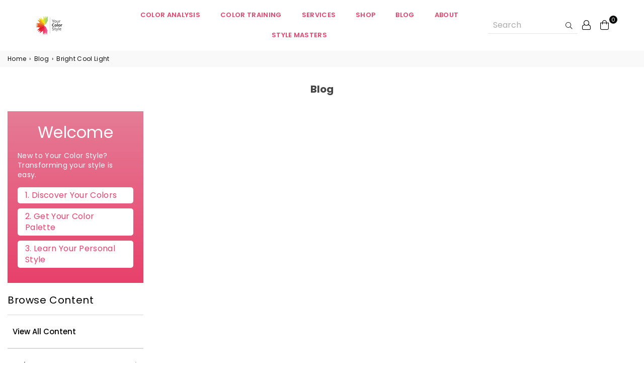

--- FILE ---
content_type: text/html; charset=utf-8
request_url: https://yourcolorstyle.com/blogs/blog/tagged/bright-cool-light?page=3
body_size: 55154
content:
<!doctype html>
<html class="no-js" lang="en" >
<head>
                

                
<link rel="canonical" href="https://yourcolorstyle.com/blogs/blog/tagged/bright-cool-light"><meta charset="utf-8">  <meta http-equiv="X-UA-Compatible" content="IE=edge,chrome=1"><meta name="viewport" content="width=device-width, initial-scale=1.0, maximum-scale=1.0, user-scalable=no"><meta name="theme-color" content="#000"><meta name="format-detection" content="telephone=no">  <link rel="dns-prefetch" href="https://yourcolorstyle.com" crossorigin><link rel="dns-prefetch" href="https://yourcolorstyle.myshopify.com" crossorigin><link rel="dns-prefetch" href="https://cdn.shopify.com" crossorigin><link rel="dns-prefetch" href="https://fonts.shopifycdn.com" crossorigin><link rel="preconnect" href="https//fonts.shopifycdn.com/" crossorigin><link rel="preconnect" href="https//cdn.shopify.com" crossorigin><link rel="preconnect" href="https//ajax.googleapis.com">  <link rel="preload" as="style" href="//yourcolorstyle.com/cdn/shop/t/15/assets/theme.css?v=67890370650573123481739554675" /><link rel="shortcut icon" href="//yourcolorstyle.com/cdn/shop/files/Group_107_32x32.png?v=1643786794" type="image/png"><link rel="apple-touch-icon-precomposed" type="image/png" sizes="152x152" href="//yourcolorstyle.com/cdn/shop/files/Group_106_152x.png?v=1643786802"><!-- /snippets/social-meta-tags.liquid -->     <meta name="keywords" content="Your Color Style, yourcolorstyle.com" /><meta name="author" content="Jen Vax"><meta property="og:site_name" content="Your Color Style"><meta property="og:url" content="https://yourcolorstyle.com/blogs/blog/tagged/bright-cool-light?page=3"><meta property="og:title" content="Color Analysis Tutorials and Blog"><meta property="og:type" content="website"><meta property="og:description" content="Learn how to do your own color analysis with the tutorials on the Your Color Style blog. Discover topics on color theory, undertones, color palettes and color analysis."><meta property="og:image" content="http://yourcolorstyle.com/cdn/shop/files/YourColorStyle_Logo-120_e3c4c33e-3249-4120-8dc6-c665eb3fec9f_1200x1200.png?v=1644954058"><meta property="og:image:secure_url" content="https://yourcolorstyle.com/cdn/shop/files/YourColorStyle_Logo-120_e3c4c33e-3249-4120-8dc6-c665eb3fec9f_1200x1200.png?v=1644954058">  <meta name="twitter:site" content="@JenThoden"><meta name="twitter:card" content="summary_large_image"><meta name="twitter:title" content="Color Analysis Tutorials and Blog"><meta name="twitter:description" content="Learn how to do your own color analysis with the tutorials on the Your Color Style blog. Discover topics on color theory, undertones, color palettes and color analysis.">
<link rel="preload" as="font" href="//yourcolorstyle.com/cdn/fonts/poppins/poppins_n3.05f58335c3209cce17da4f1f1ab324ebe2982441.woff2" type="font/woff2" crossorigin><link rel="preload" as="font" href="//yourcolorstyle.com/cdn/fonts/poppins/poppins_n4.0ba78fa5af9b0e1a374041b3ceaadf0a43b41362.woff2" type="font/woff2" crossorigin><link rel="preload" as="font" href="//yourcolorstyle.com/cdn/fonts/poppins/poppins_n6.aa29d4918bc243723d56b59572e18228ed0786f6.woff2" type="font/woff2" crossorigin><link rel="preload" as="font" href="//yourcolorstyle.com/cdn/fonts/poppins/poppins_n7.56758dcf284489feb014a026f3727f2f20a54626.woff2" type="font/woff2" crossorigin><style type="text/css">*,::after,::before{box-sizing:border-box}article,aside,details,figcaption,figure,footer,header,hgroup,main,menu,nav,section,summary{display:block}body,button,input,select,textarea{font-family:arial;-webkit-font-smoothing:antialiased;-webkit-text-size-adjust:100%}a{background-color:transparent}a,a:after,a:before{transition:all .3s ease-in-out}b,strong{font-weight:700;}em{font-style:italic}small{font-size:80%}sub,sup{font-size:75%;line-height:0;position:relative;vertical-align:baseline}sup{top:-.5em}sub{bottom:-.25em}img{max-width:100%;border:0}button,input,optgroup,select,textarea{color:inherit;font:inherit;margin:0;outline:0}button[disabled],input[disabled]{cursor:default}.mb0{margin-bottom:0!important}.mb10{margin-bottom:10px!important}.mb20{margin-bottom:20px!important}[type=button]::-moz-focus-inner,[type=reset]::-moz-focus-inner,[type=submit]::-moz-focus-inner,button::-moz-focus-inner{border-style:none;padding:0}[type=button]:-moz-focusring,[type=reset]:-moz-focusring,[type=submit]:-moz-focusring,button:-moz-focusring{outline:1px dotted ButtonText}input[type=email],input[type=number],input[type=password],input[type=search]{-webkit-appearance:none;-moz-appearance:none}table{width:100%;border-collapse:collapse;border-spacing:0}td,th{padding:0}textarea{overflow:auto;-webkit-appearance:none;-moz-appearance:none}[tabindex='-1']:focus{outline:0}a,img{outline:0!important;border:0}[role=button],a,button,input,label,select,textarea{touch-action:manipulation}.flex{display:flex}.flex-item{flex:1}.clearfix::after{content:'';display:table;clear:both}.clear{clear:both}.icon__fallback-text,.visually-hidden{position:absolute!important;overflow:hidden;clip:rect(0 0 0 0);height:1px;width:1px;margin:-1px;padding:0;border:0}.visibility-hidden{visibility:hidden}.js-focus-hidden:focus{outline:0}.no-js:not(html),.no-js .js{display:none}.no-js .no-js:not(html){display:block}.skip-link:focus{clip:auto;width:auto;height:auto;margin:0;color:#111;background-color:#fff;padding:10px;opacity:1;z-index:10000;transition:none}blockquote{background:#f8f8f8;font-weight:600;font-size:15px;font-style:normal;text-align:center;padding:0 30px;margin:0}.rte blockquote{padding:25px;margin-bottom:20px}blockquote p+cite{margin-top:7.5px}blockquote cite{display:block;font-size:13px;font-style:inherit}code,pre{font-family:Consolas,monospace;font-size:1em}pre{overflow:auto}.rte:last-child{margin-bottom:0}.rte .h1,.rte .h2,.rte .h3,.rte .h4,.rte .h5,.rte .h6,.rte h1,.rte h2,.rte h3,.rte h4,.rte h5,.rte h6{margin-top:15px;margin-bottom:7.5px}.rte .h1:first-child,.rte .h2:first-child,.rte .h3:first-child,.rte .h4:first-child,.rte .h5:first-child,.rte .h6:first-child,.rte h1:first-child,.rte h2:first-child,.rte h3:first-child,.rte h4:first-child,.rte h5:first-child,.rte h6:first-child{margin-top:0}.rte li{margin-bottom:4px;list-style:inherit}.rte li:last-child{margin-bottom:0}.rte-setting{margin-bottom:11.11111px}.rte-setting:last-child{margin-bottom:0}p:last-child{margin-bottom:0}li{list-style:none}.fine-print{font-size:1.07692em;font-style:italic;margin:20px 0}.txt--minor{font-size:80%}.txt--emphasis{font-style:italic}.icon{display:inline-block;width:20px;height:20px;vertical-align:middle;fill:currentColor}.no-svg .icon{display:none}svg.icon:not(.icon--full-color) circle,svg.icon:not(.icon--full-color) ellipse,svg.icon:not(.icon--full-color) g,svg.icon:not(.icon--full-color) line,svg.icon:not(.icon--full-color) path,svg.icon:not(.icon--full-color) polygon,svg.icon:not(.icon--full-color) polyline,svg.icon:not(.icon--full-color) rect,symbol.icon:not(.icon--full-color) circle,symbol.icon:not(.icon--full-color) ellipse,symbol.icon:not(.icon--full-color) g,symbol.icon:not(.icon--full-color) line,symbol.icon:not(.icon--full-color) path,symbol.icon:not(.icon--full-color) polygon,symbol.icon:not(.icon--full-color) polyline,symbol.icon:not(.icon--full-color) rect{fill:inherit;stroke:inherit}.no-svg .icon__fallback-text{position:static!important;overflow:inherit;clip:none;height:auto;width:auto;margin:0}ol,ul{margin:0;padding:0}ol{list-style:decimal}.list--inline{padding:0;margin:0}.list--inline li{display:inline-block;margin-bottom:0;vertical-align:middle}.rte img{height:auto}.rte table{table-layout:fixed}.rte ol,.rte ul{margin:20px 0 30px 30px}.rte ol.list--inline,.rte ul.list--inline{margin-left:0}.rte ul{list-style:disc outside}.rte ul ul{list-style:circle outside}.rte ul ul ul{list-style:square outside}.rte a:not(.btn){padding-bottom:1px}.text-center .rte ol,.text-center .rte ul,.text-center.rte ol,.text-center.rte ul{margin-left:0;list-style-position:inside}.rte__table-wrapper{max-width:100%;overflow:auto;-webkit-overflow-scrolling:touch}svg:not(:root){overflow:hidden}.video-wrapper{position:relative;overflow:hidden;max-width:100%;padding-bottom:56.25%;height:0;height:auto}.video-wrapper iframe{position:absolute;top:0;left:0;width:100%;height:100%}form{margin:0}legend{border:0;padding:0}button{cursor:pointer}input[type=submit]{cursor:pointer}input[type=text]{-webkit-appearance:none;-moz-appearance:none}[type=checkbox]+label,[type=radio]+label{display:inline-block;margin-bottom:0}label[for]{cursor:pointer}textarea{min-height:100px}input[type=checkbox],input[type=radio]{margin:0 5px 0 0;vertical-align:middle}select::-ms-expand{display:none}.label--hidden{position:absolute;height:0;width:0;margin-bottom:0;overflow:hidden;clip:rect(1px,1px,1px,1px)}.form-vertical input,.form-vertical select,.form-vertical textarea{display:block;width:100%}.form-vertical [type=checkbox],.form-vertical [type=radio]{display:inline-block;width:auto;margin-right:5px}.form-vertical .btn,.form-vertical [type=submit]{display:inline-block;width:auto}.grid--table{display:table;table-layout:fixed;width:100%}.grid--table>.grid__item{float:none;display:table-cell;vertical-align:middle}.is-transitioning{display:block!important;visibility:visible!important}.mr0{margin:0 !important;}.pd0{ padding:0 !important;}.db{display:block}.dbi{display:inline-block}.dn {display:none}.pa {position:absolute}.pr {position:relative}.fwl{font-weight:300}.fwr{font-weight:400}.fwm{font-weight:500}.fwsb{font-weight:600}b,strong,.fwb{font-weight:700}em, .em{font-style:italic}.tt-u{text-transform:uppercase}.tt-l{text-transform:lowercase}.tt-c{text-transform:capitalize}.tt-n{text-transform:none}.tdn {text-decoration:none!important}.tdu {text-decoration:underline}.grid-sizer{width:25%; position:absolute}.w_auto {width:auto!important}.h_auto{height:auto}.w_100{width:100%!important}.h_100{height:100%!important}.fl{display:flex}.fl1{flex:1}.f-row{flex-direction:row}.f-col{flex-direction:column}.f-wrap{flex-wrap:wrap}.f-nowrap{flex-wrap:nowrap}.f-jcs{justify-content:flex-start}.f-jce{justify-content:flex-end}.f-jcc{justify-content:center}.f-jcsb{justify-content:space-between}.f-jcsa{justify-content:space-around}.f-jcse{justify-content:space-evenly}.f-ais{align-items:flex-start}.f-aie{align-items:flex-end}.f-aic{align-items:center}.f-aib{align-items:baseline}.f-aist{align-items:stretch}.f-acs{align-content:flex-start}.f-ace{align-content:flex-end}.f-acc{align-content:center}.f-acsb{align-content:space-between}.f-acsa{align-content:space-around}.f-acst{align-content:stretch}.f-asa{align-self:auto}.f-ass{align-self:flex-start}.f-ase{align-self:flex-end}.f-asc{align-self:center}.f-asb{align-self:baseline}.f-asst{align-self:stretch}.order0{order:0}.order1{order:1}.order2{order:2}.order3{order:3}.tl{text-align:left!important}.tc{text-align:center!important}.tr{text-align:right!important}@media (min-width:768px){.tl-md{text-align:left!important}.tc-md{text-align:center!important}.tr-md{text-align:right!important}.f-row-md{flex-direction:row}.f-col-md{flex-direction:column}.f-wrap-md{flex-wrap:wrap}.f-nowrap-md{flex-wrap:nowrap}.f-jcs-md{justify-content:flex-start}.f-jce-md{justify-content:flex-end}.f-jcc-md{justify-content:center}.f-jcsb-md{justify-content:space-between}.f-jcsa-md{justify-content:space-around}.f-jcse-md{justify-content:space-evenly}.f-ais-md{align-items:flex-start}.f-aie-md{align-items:flex-end}.f-aic-md{align-items:center}.f-aib-md{align-items:baseline}.f-aist-md{align-items:stretch}.f-acs-md{align-content:flex-start}.f-ace-md{align-content:flex-end}.f-acc-md{align-content:center}.f-acsb-md{align-content:space-between}.f-acsa-md{align-content:space-around}.f-acst-md{align-content:stretch}.f-asa-md{align-self:auto}.f-ass-md{align-self:flex-start}.f-ase-md{align-self:flex-end}.f-asc-md{align-self:center}.f-asb-md{align-self:baseline}.f-asst-md{align-self:stretch}}@media (min-width:1025px){.f-row-lg{flex-direction:row}.f-col-lg{flex-direction:column}.f-wrap-lg{flex-wrap:wrap}.f-nowrap-lg{flex-wrap:nowrap}.tl-lg {text-align:left!important}.tc-lg {text-align:center!important}.tr-lg {text-align:right!important}}@media (min-width:1280px){.f-wrap-xl{flex-wrap:wrap}.f-col-xl{flex-direction:column}.tl-xl {text-align:left!important}.tc-xl {text-align:center!important}.tr-xl {text-align:right!important}}.grid{list-style:none;margin:0 -15px;padding:0}.grid::after{content:'';display:table;clear:both}.grid__item{float:left;padding-left:15px;padding-right:15px;width:100%}@media only screen and (max-width:1024px){.grid{margin:0 -7.5px}.grid__item{padding-left:7.5px;padding-right:7.5px}}.grid__item[class*="--push"]{position:relative}.grid--rev{direction:rtl;text-align:left}.grid--rev>.grid__item{direction:ltr;text-align:left;float:right}.col-1,.one-whole{width:100%}.col-2,.five-tenths,.four-eighths,.one-half,.three-sixths,.two-quarters,.wd-50{width:50%}.col-3,.one-third,.two-sixths{width:33.33333%}.four-sixths,.two-thirds{width:66.66667%}.col-4,.one-quarter,.two-eighths{width:25%}.six-eighths,.three-quarters{width:75%}.col-5,.one-fifth,.two-tenths{width:20%}.four-tenths,.two-fifths,.wd-40{width:40%}.six-tenths,.three-fifths,.wd-60{width:60%}.eight-tenths,.four-fifths,.wd-80{width:80%}.one-sixth{width:16.66667%}.five-sixths{width:83.33333%}.one-seventh{width:14.28571%}.one-eighth{width:12.5%}.three-eighths{width:37.5%}.five-eighths{width:62.5%}.seven-eighths{width:87.5%}.one-nineth{width:11.11111%}.one-tenth{width:10%}.three-tenths,.wd-30{width:30%}.seven-tenths,.wd-70{width:70%}.nine-tenths,.wd-90{width:90%}.show{display:block!important}.hide{display:none!important}.text-left{text-align:left!important}.text-right{text-align:right!important}.text-center{text-align:center!important}@media only screen and (min-width:767px){.medium-up--one-whole{width:100%}.medium-up--five-tenths,.medium-up--four-eighths,.medium-up--one-half,.medium-up--three-sixths,.medium-up--two-quarters{width:50%}.medium-up--one-third,.medium-up--two-sixths{width:33.33333%}.medium-up--four-sixths,.medium-up--two-thirds{width:66.66667%}.medium-up--one-quarter,.medium-up--two-eighths{width:25%}.medium-up--six-eighths,.medium-up--three-quarters{width:75%}.medium-up--one-fifth,.medium-up--two-tenths{width:20%}.medium-up--four-tenths,.medium-up--two-fifths{width:40%}.medium-up--six-tenths,.medium-up--three-fifths{width:60%}.medium-up--eight-tenths,.medium-up--four-fifths{width:80%}.medium-up--one-sixth{width:16.66667%}.medium-up--five-sixths{width:83.33333%}.medium-up--one-seventh{width:14.28571%}.medium-up--one-eighth{width:12.5%}.medium-up--three-eighths{width:37.5%}.medium-up--five-eighths{width:62.5%}.medium-up--seven-eighths{width:87.5%}.medium-up--one-nineth{width:11.11111%}.medium-up--one-tenth{width:10%}.medium-up--three-tenths{width:30%}.medium-up--seven-tenths{width:70%}.medium-up--nine-tenths{width:90%}.grid--uniform .medium-up--five-tenths:nth-child(2n+1),.grid--uniform .medium-up--four-eighths:nth-child(2n+1),.grid--uniform .medium-up--one-eighth:nth-child(8n+1),.grid--uniform .medium-up--one-fifth:nth-child(5n+1),.grid--uniform .medium-up--one-half:nth-child(2n+1),.grid--uniform .medium-up--one-quarter:nth-child(4n+1),.grid--uniform .medium-up--one-seventh:nth-child(7n+1),.grid--uniform .medium-up--one-sixth:nth-child(6n+1),.grid--uniform .medium-up--one-third:nth-child(3n+1),.grid--uniform .medium-up--three-sixths:nth-child(2n+1),.grid--uniform .medium-up--two-eighths:nth-child(4n+1),.grid--uniform .medium-up--two-sixths:nth-child(3n+1){clear:both}.medium-up--show{display:block!important}.medium-up--hide{display:none!important}.medium-up--text-left{text-align:left!important}.medium-up--text-right{text-align:right!important}.medium-up--text-center{text-align:center!important}}@media only screen and (min-width:1025px){.large-up--one-whole{width:100%}.large-up--five-tenths,.large-up--four-eighths,.large-up--one-half,.large-up--three-sixths,.large-up--two-quarters{width:50%}.large-up--one-third,.large-up--two-sixths{width:33.33333%}.large-up--four-sixths,.large-up--two-thirds{width:66.66667%}.large-up--one-quarter,.large-up--two-eighths{width:25%}.large-up--six-eighths,.large-up--three-quarters{width:75%}.large-up--one-fifth,.large-up--two-tenths{width:20%}.large-up--four-tenths,.large-up--two-fifths{width:40%}.large-up--six-tenths,.large-up--three-fifths{width:60%}.large-up--eight-tenths,.large-up--four-fifths{width:80%}.large-up--one-sixth{width:16.66667%}.large-up--five-sixths{width:83.33333%}.large-up--one-seventh{width:14.28571%}.large-up--one-eighth{width:12.5%}.large-up--three-eighths{width:37.5%}.large-up--five-eighths{width:62.5%}.large-up--seven-eighths{width:87.5%}.large-up--one-nineth{width:11.11111%}.large-up--one-tenth{width:10%}.large-up--three-tenths{width:30%}.large-up--seven-tenths{width:70%}.large-up--nine-tenths{width:90%}.grid--uniform .large-up--five-tenths:nth-child(2n+1),.grid--uniform .large-up--four-eighths:nth-child(2n+1),.grid--uniform .large-up--one-eighth:nth-child(8n+1),.grid--uniform .large-up--one-fifth:nth-child(5n+1),.grid--uniform .large-up--one-half:nth-child(2n+1),.grid--uniform .large-up--one-quarter:nth-child(4n+1),.grid--uniform .large-up--one-seventh:nth-child(7n+1),.grid--uniform .large-up--one-sixth:nth-child(6n+1),.grid--uniform .large-up--one-third:nth-child(3n+1),.grid--uniform .large-up--three-sixths:nth-child(2n+1),.grid--uniform .large-up--two-eighths:nth-child(4n+1),.grid--uniform .large-up--two-sixths:nth-child(3n+1){clear:both}.large-up--show{display:block!important}.large-up--hide{display:none!important}.large-up--text-left{text-align:left!important}.large-up--text-right{text-align:right!important}.large-up--text-center{text-align:center!important}}@media only screen and (min-width:1280px){.widescreen--one-whole{width:100%}.widescreen--five-tenths,.widescreen--four-eighths,.widescreen--one-half,.widescreen--three-sixths,.widescreen--two-quarters{width:50%}.widescreen--one-third,.widescreen--two-sixths{width:33.33333%}.widescreen--four-sixths,.widescreen--two-thirds{width:66.66667%}.widescreen--one-quarter,.widescreen--two-eighths{width:25%}.widescreen--six-eighths,.widescreen--three-quarters{width:75%}.widescreen--one-fifth,.widescreen--two-tenths{width:20%}.widescreen--four-tenths,.widescreen--two-fifths{width:40%}.widescreen--six-tenths,.widescreen--three-fifths{width:60%}.widescreen--eight-tenths,.widescreen--four-fifths{width:80%}.widescreen--one-sixth{width:16.66667%}.widescreen--five-sixths{width:83.33333%}.widescreen--one-seventh{width:14.28571%}.widescreen--one-eighth{width:12.5%}.widescreen--three-eighths{width:37.5%}.widescreen--five-eighths{width:62.5%}.widescreen--seven-eighths{width:87.5%}.widescreen--one-nineth{width:11.11111%}.widescreen--one-tenth{width:10%}.widescreen--three-tenths{width:30%}.widescreen--seven-tenths{width:70%}.widescreen--nine-tenths{width:90%}.grid--uniform .widescreen--five-tenths:nth-child(2n+1),.grid--uniform .widescreen--four-eighths:nth-child(2n+1),.grid--uniform .widescreen--one-eighth:nth-child(8n+1),.grid--uniform .widescreen--one-fifth:nth-child(5n+1),.grid--uniform .widescreen--one-half:nth-child(2n+1),.grid--uniform .widescreen--one-quarter:nth-child(4n+1),.grid--uniform .widescreen--one-seventh:nth-child(7n+1),.grid--uniform .widescreen--one-sixth:nth-child(6n+1),.grid--uniform .widescreen--one-third:nth-child(3n+1),.grid--uniform .widescreen--three-sixths:nth-child(2n+1),.grid--uniform .widescreen--two-eighths:nth-child(4n+1),.grid--uniform .widescreen--two-sixths:nth-child(3n+1){clear:both}.widescreen--show{display:block!important}.widescreen--hide{display:none!important}.widescreen--text-left{text-align:left!important}.widescreen--text-right{text-align:right!important}.widescreen--text-center{text-align:center!important}}@media only screen and (min-width:1025px) and (max-width:1279px){.large--one-whole{width:100%}.large--five-tenths,.large--four-eighths,.large--one-half,.large--three-sixths,.large--two-quarters{width:50%}.large--one-third,.large--two-sixths{width:33.33333%}.large--four-sixths,.large--two-thirds{width:66.66667%}.large--one-quarter,.large--two-eighths{width:25%}.large--six-eighths,.large--three-quarters{width:75%}.large--one-fifth,.large--two-tenths{width:20%}.large--four-tenths,.large--two-fifths{width:40%}.large--six-tenths,.large--three-fifths{width:60%}.large--eight-tenths,.large--four-fifths{width:80%}.large--one-sixth{width:16.66667%}.large--five-sixths{width:83.33333%}.large--one-seventh{width:14.28571%}.large--one-eighth{width:12.5%}.large--three-eighths{width:37.5%}.large--five-eighths{width:62.5%}.large--seven-eighths{width:87.5%}.large--one-nineth{width:11.11111%}.large--one-tenth{width:10%}.large--three-tenths{width:30%}.large--seven-tenths{width:70%}.large--nine-tenths{width:90%}.grid--uniform .large--five-tenths:nth-child(2n+1),.grid--uniform .large--four-eighths:nth-child(2n+1),.grid--uniform .large--one-eighth:nth-child(8n+1),.grid--uniform .large--one-fifth:nth-child(5n+1),.grid--uniform .large--one-half:nth-child(2n+1),.grid--uniform .large--one-quarter:nth-child(4n+1),.grid--uniform .large--one-seventh:nth-child(7n+1),.grid--uniform .large--one-sixth:nth-child(6n+1),.grid--uniform .large--one-third:nth-child(3n+1),.grid--uniform .large--three-sixths:nth-child(2n+1),.grid--uniform .large--two-eighths:nth-child(4n+1),.grid--uniform .large--two-sixths:nth-child(3n+1){clear:both}.large--show{display:block!important}.large--hide{display:none!important}.large--text-left{text-align:left!important}.large--text-right{text-align:right!important}.large--text-center{text-align:center!important}}@media only screen and (min-width:767px) and (max-width:1024px){.medium--one-whole{width:100%}.medium--five-tenths,.medium--four-eighths,.medium--one-half,.medium--three-sixths,.medium--two-quarters{width:50%}.medium--one-third,.medium--two-sixths{width:33.33333%}.medium--four-sixths,.medium--two-thirds{width:66.66667%}.medium--one-quarter,.medium--two-eighths{width:25%}.medium--six-eighths,.medium--three-quarters{width:75%}.medium--one-fifth,.medium--two-tenths{width:20%}.medium--four-tenths,.medium--two-fifths{width:40%}.medium--six-tenths,.medium--three-fifths{width:60%}.medium--eight-tenths,.medium--four-fifths{width:80%}.medium--one-sixth{width:16.66667%}.medium--five-sixths{width:83.33333%}.medium--one-seventh{width:14.28571%}.medium--one-eighth{width:12.5%}.medium--three-eighths{width:37.5%}.medium--five-eighths{width:62.5%}.medium--seven-eighths{width:87.5%}.medium--one-nineth{width:11.11111%}.medium--one-tenth{width:10%}.medium--three-tenths{width:30%}.medium--seven-tenths{width:70%}.medium--nine-tenths{width:90%}.grid--uniform .medium--five-tenths:nth-child(2n+1),.grid--uniform .medium--four-eighths:nth-child(2n+1),.grid--uniform .medium--one-eighth:nth-child(8n+1),.grid--uniform .medium--one-fifth:nth-child(5n+1),.grid--uniform .medium--one-half:nth-child(2n+1),.grid--uniform .medium--one-quarter:nth-child(4n+1),.grid--uniform .medium--one-seventh:nth-child(7n+1),.grid--uniform .medium--one-sixth:nth-child(6n+1),.grid--uniform .medium--one-third:nth-child(3n+1),.grid--uniform .medium--three-sixths:nth-child(2n+1),.grid--uniform .medium--two-eighths:nth-child(4n+1),.grid--uniform .medium--two-sixths:nth-child(3n+1){clear:both}.medium--show{display:block!important}.medium--hide{display:none!important}.medium--text-left{text-align:left!important}.medium--text-right{text-align:right!important}.medium--text-center{text-align:center!important}}@media only screen and (max-width:766px){.grid{margin:0 -5px}.grid__item{padding-left:5px;padding-right:5px}.small--one-whole{width:100%}.small--five-tenths,.small--four-eighths,.small--one-half,.small--three-sixths,.small--two-quarters{width:50%}.small--one-third,.small--two-sixths{width:33.33333%}.small--four-sixths,.small--two-thirds{width:66.66667%}.small--one-quarter,.small--two-eighths{width:25%}.small--six-eighths,.small--three-quarters{width:75%}.small--one-fifth,.small--two-tenths{width:20%}.small--four-tenths,.small--two-fifths{width:40%}.small--six-tenths,.small--three-fifths{width:60%}.small--eight-tenths,.small--four-fifths{width:80%}.small--one-sixth{width:16.66667%}.small--five-sixths{width:83.33333%}.small--one-seventh{width:14.28571%}.small--one-eighth{width:12.5%}.small--three-eighths{width:37.5%}.small--five-eighths{width:62.5%}.small--seven-eighths{width:87.5%}.small--one-nineth{width:11.11111%}.small--one-tenth{width:10%}.small--three-tenths{width:30%}.small--seven-tenths{width:70%}.small--nine-tenths{width:90%}.grid--uniform .small--five-tenths:nth-child(2n+1),.grid--uniform .small--four-eighths:nth-child(2n+1),.grid--uniform .small--one-eighth:nth-child(8n+1),.grid--uniform .small--one-half:nth-child(2n+1),.grid--uniform .small--one-quarter:nth-child(4n+1),.grid--uniform .small--one-seventh:nth-child(7n+1),.grid--uniform .small--one-sixth:nth-child(6n+1),.grid--uniform .small--one-third:nth-child(3n+1),.grid--uniform .small--three-sixths:nth-child(2n+1),.grid--uniform .small--two-eighths:nth-child(4n+1),.grid--uniform .small--two-sixths:nth-child(3n+1),.grid--uniform.small--one-fifth:nth-child(5n+1){clear:both}.small--show{display:block!important}.small--hide{display:none!important}.small--text-left{text-align:left!important}.small--text-right{text-align:right!important}.small--text-center{text-align:center!important}}@font-face {font-family: Poppins;font-weight: 400;font-style: normal;font-display: swap;src: url("//yourcolorstyle.com/cdn/fonts/poppins/poppins_n4.0ba78fa5af9b0e1a374041b3ceaadf0a43b41362.woff2") format("woff2"), url("//yourcolorstyle.com/cdn/fonts/poppins/poppins_n4.214741a72ff2596839fc9760ee7a770386cf16ca.woff") format("woff");}@font-face {font-family: Poppins;font-weight: 300;font-style: normal;font-display: swap;src: url("//yourcolorstyle.com/cdn/fonts/poppins/poppins_n3.05f58335c3209cce17da4f1f1ab324ebe2982441.woff2") format("woff2"), url("//yourcolorstyle.com/cdn/fonts/poppins/poppins_n3.6971368e1f131d2c8ff8e3a44a36b577fdda3ff5.woff") format("woff");}@font-face {font-family: Poppins;font-weight: 600;font-style: normal;font-display: swap;src: url("//yourcolorstyle.com/cdn/fonts/poppins/poppins_n6.aa29d4918bc243723d56b59572e18228ed0786f6.woff2") format("woff2"), url("//yourcolorstyle.com/cdn/fonts/poppins/poppins_n6.5f815d845fe073750885d5b7e619ee00e8111208.woff") format("woff");}@font-face {font-family: Poppins;font-weight: 700;font-style: normal;font-display: swap;src: url("//yourcolorstyle.com/cdn/fonts/poppins/poppins_n7.56758dcf284489feb014a026f3727f2f20a54626.woff2") format("woff2"), url("//yourcolorstyle.com/cdn/fonts/poppins/poppins_n7.f34f55d9b3d3205d2cd6f64955ff4b36f0cfd8da.woff") format("woff");}@font-face{font-family:Adorn-Icons;src:url("//yourcolorstyle.com/cdn/shop/t/15/assets/adorn-icons.woff2?v=167339017966625775301732642806") format('woff2'),url("//yourcolorstyle.com/cdn/shop/t/15/assets/adorn-icons.woff?v=177162561609770262791732642806") format('woff');font-weight:400;font-style:normal;font-display:swap}.ad{font:normal normal normal 14px/1 adorn-icons;speak:none;text-transform:none;display:inline-block;vertical-align:middle;text-rendering:auto;-webkit-font-smoothing:antialiased;-moz-osx-font-smoothing:grayscale}</style>  <link rel="stylesheet" href="//yourcolorstyle.com/cdn/shop/t/15/assets/theme.css?v=67890370650573123481739554675" type="text/css" media="all">  <link rel="stylesheet" href="//yourcolorstyle.com/cdn/shop/t/15/assets/custom.css?v=156239763118609184661763556664" type="text/css" media="all">    <link rel="preload" href="//yourcolorstyle.com/cdn/shop/t/15/assets/jquery.min.js?v=163794147426948206801732642806" as="script">  <link rel="preload" href="//yourcolorstyle.com/cdn/shop/t/15/assets/vendor.min.js?v=79820397302741895341732642806" as="script">  <script src="//yourcolorstyle.com/cdn/shop/t/15/assets/jquery.min.js?v=163794147426948206801732642806"defer="defer"></script>    <script src="//yourcolorstyle.com/cdn/shop/t/15/assets/slider.js?v=93349974528751744541732642806"defer="defer"></script><script>var theme = {strings:{addToCart:"Add to cart",soldOut:"Sold out",unavailable:"Unavailable",showMore:"Show More",showLess:"Show Less"},mlcurrency:false,moneyFormat:"${{amount}}",currencyFormat:"money_format",shopCurrency:"USD",autoCurrencies:true,money_currency_format:"${{amount}} USD",money_format:"${{amount}}",ajax_cart:true,fixedHeader:true,animation:false,animationMobile:true,searchresult:"See all results",wlAvailable:"Available in Wishlist",rtl:false,days:"Days",hours:"Hrs",minuts:"Min",seconds:"Sec",};document.documentElement.className = document.documentElement.className.replace('no-js', 'js');var Metatheme = null,thm = 'Belle', shpeml = 'support@yourcolorstyle.com', dmn = window.location.hostname;        window.lazySizesConfig = window.lazySizesConfig || {};window.lazySizesConfig.loadMode = 1;window.lazySizesConfig.expand = 10;window.lazySizesConfig.expFactor = 1.5;      window.lazySizesConfig.loadHidden = false;</script><script src="//yourcolorstyle.com/cdn/shop/t/15/assets/vendor.min.js?v=79820397302741895341732642806" defer="defer"></script>
   <script>window.performance && window.performance.mark && window.performance.mark('shopify.content_for_header.start');</script><meta name="facebook-domain-verification" content="qln8qlc6l8he1dsl0p6yklnyduy0sr">
<meta name="facebook-domain-verification" content="9751gzv339r4bqd30rdf19329agk1v">
<meta name="facebook-domain-verification" content="4x1sjfqyichktuemep4nr15ffdyzjp">
<meta name="google-site-verification" content="KNGuC_jRbmtiHzUJzgCOyLfNZvjOR9qZOLsjFY_tqz8">
<meta id="shopify-digital-wallet" name="shopify-digital-wallet" content="/62362845408/digital_wallets/dialog">
<meta name="shopify-checkout-api-token" content="a4d2be138c263c8c26d05e428a4ec29b">
<meta id="in-context-paypal-metadata" data-shop-id="62362845408" data-venmo-supported="true" data-environment="production" data-locale="en_US" data-paypal-v4="true" data-currency="USD">
<link rel="alternate" type="application/atom+xml" title="Feed" href="/blogs/blog/tagged/bright-cool-light.atom" />
<link rel="prev" href="/blogs/blog/tagged/bright-cool-light?page=2">
<script async="async" data-src="/checkouts/internal/preloads.js?locale=en-US"></script>
<link rel="preconnect" href="https://shop.app" crossorigin="anonymous">
<script async="async" data-src="https://shop.app/checkouts/internal/preloads.js?locale=en-US&shop_id=62362845408" crossorigin="anonymous"></script>
<script id="apple-pay-shop-capabilities" type="application/json">{"shopId":62362845408,"countryCode":"US","currencyCode":"USD","merchantCapabilities":["supports3DS"],"merchantId":"gid:\/\/shopify\/Shop\/62362845408","merchantName":"Your Color Style","requiredBillingContactFields":["postalAddress","email","phone"],"requiredShippingContactFields":["postalAddress","email","phone"],"shippingType":"shipping","supportedNetworks":["visa","masterCard","amex","discover","elo","jcb"],"total":{"type":"pending","label":"Your Color Style","amount":"1.00"},"shopifyPaymentsEnabled":true,"supportsSubscriptions":true}</script>
<script id="shopify-features" type="application/json">{"accessToken":"a4d2be138c263c8c26d05e428a4ec29b","betas":["rich-media-storefront-analytics"],"domain":"yourcolorstyle.com","predictiveSearch":true,"shopId":62362845408,"locale":"en"}</script>
<script>var Shopify = Shopify || {};
Shopify.shop = "yourcolorstyle.myshopify.com";
Shopify.locale = "en";
Shopify.currency = {"active":"USD","rate":"1.0"};
Shopify.country = "US";
Shopify.theme = {"name":"Copy of Enavi | Belle 11-14-2023","id":147055968480,"schema_name":"Belle OS 2.0","schema_version":"4.0","theme_store_id":null,"role":"main"};
Shopify.theme.handle = "null";
Shopify.theme.style = {"id":null,"handle":null};
Shopify.cdnHost = "yourcolorstyle.com/cdn";
Shopify.routes = Shopify.routes || {};
Shopify.routes.root = "/";</script>
<script type="module">!function(o){(o.Shopify=o.Shopify||{}).modules=!0}(window);</script>
<script>!function(o){function n(){var o=[];function n(){o.push(Array.prototype.slice.apply(arguments))}return n.q=o,n}var t=o.Shopify=o.Shopify||{};t.loadFeatures=n(),t.autoloadFeatures=n()}(window);</script>
<script>
  window.ShopifyPay = window.ShopifyPay || {};
  window.ShopifyPay.apiHost = "shop.app\/pay";
  window.ShopifyPay.redirectState = null;
</script>
<script id="shop-js-analytics" type="application/json">{"pageType":"blog"}</script>
<script defer="defer" async type="module" data-src="//yourcolorstyle.com/cdn/shopifycloud/shop-js/modules/v2/client.init-shop-cart-sync_BdyHc3Nr.en.esm.js"></script>
<script defer="defer" async type="module" data-src="//yourcolorstyle.com/cdn/shopifycloud/shop-js/modules/v2/chunk.common_Daul8nwZ.esm.js"></script>
<script type="module">
  await import("//yourcolorstyle.com/cdn/shopifycloud/shop-js/modules/v2/client.init-shop-cart-sync_BdyHc3Nr.en.esm.js");
await import("//yourcolorstyle.com/cdn/shopifycloud/shop-js/modules/v2/chunk.common_Daul8nwZ.esm.js");

  window.Shopify.SignInWithShop?.initShopCartSync?.({"fedCMEnabled":true,"windoidEnabled":true});

</script>
<script>
  window.Shopify = window.Shopify || {};
  if (!window.Shopify.featureAssets) window.Shopify.featureAssets = {};
  window.Shopify.featureAssets['shop-js'] = {"shop-cart-sync":["modules/v2/client.shop-cart-sync_QYOiDySF.en.esm.js","modules/v2/chunk.common_Daul8nwZ.esm.js"],"init-fed-cm":["modules/v2/client.init-fed-cm_DchLp9rc.en.esm.js","modules/v2/chunk.common_Daul8nwZ.esm.js"],"shop-button":["modules/v2/client.shop-button_OV7bAJc5.en.esm.js","modules/v2/chunk.common_Daul8nwZ.esm.js"],"init-windoid":["modules/v2/client.init-windoid_DwxFKQ8e.en.esm.js","modules/v2/chunk.common_Daul8nwZ.esm.js"],"shop-cash-offers":["modules/v2/client.shop-cash-offers_DWtL6Bq3.en.esm.js","modules/v2/chunk.common_Daul8nwZ.esm.js","modules/v2/chunk.modal_CQq8HTM6.esm.js"],"shop-toast-manager":["modules/v2/client.shop-toast-manager_CX9r1SjA.en.esm.js","modules/v2/chunk.common_Daul8nwZ.esm.js"],"init-shop-email-lookup-coordinator":["modules/v2/client.init-shop-email-lookup-coordinator_UhKnw74l.en.esm.js","modules/v2/chunk.common_Daul8nwZ.esm.js"],"pay-button":["modules/v2/client.pay-button_DzxNnLDY.en.esm.js","modules/v2/chunk.common_Daul8nwZ.esm.js"],"avatar":["modules/v2/client.avatar_BTnouDA3.en.esm.js"],"init-shop-cart-sync":["modules/v2/client.init-shop-cart-sync_BdyHc3Nr.en.esm.js","modules/v2/chunk.common_Daul8nwZ.esm.js"],"shop-login-button":["modules/v2/client.shop-login-button_D8B466_1.en.esm.js","modules/v2/chunk.common_Daul8nwZ.esm.js","modules/v2/chunk.modal_CQq8HTM6.esm.js"],"init-customer-accounts-sign-up":["modules/v2/client.init-customer-accounts-sign-up_C8fpPm4i.en.esm.js","modules/v2/client.shop-login-button_D8B466_1.en.esm.js","modules/v2/chunk.common_Daul8nwZ.esm.js","modules/v2/chunk.modal_CQq8HTM6.esm.js"],"init-shop-for-new-customer-accounts":["modules/v2/client.init-shop-for-new-customer-accounts_CVTO0Ztu.en.esm.js","modules/v2/client.shop-login-button_D8B466_1.en.esm.js","modules/v2/chunk.common_Daul8nwZ.esm.js","modules/v2/chunk.modal_CQq8HTM6.esm.js"],"init-customer-accounts":["modules/v2/client.init-customer-accounts_dRgKMfrE.en.esm.js","modules/v2/client.shop-login-button_D8B466_1.en.esm.js","modules/v2/chunk.common_Daul8nwZ.esm.js","modules/v2/chunk.modal_CQq8HTM6.esm.js"],"shop-follow-button":["modules/v2/client.shop-follow-button_CkZpjEct.en.esm.js","modules/v2/chunk.common_Daul8nwZ.esm.js","modules/v2/chunk.modal_CQq8HTM6.esm.js"],"lead-capture":["modules/v2/client.lead-capture_BntHBhfp.en.esm.js","modules/v2/chunk.common_Daul8nwZ.esm.js","modules/v2/chunk.modal_CQq8HTM6.esm.js"],"checkout-modal":["modules/v2/client.checkout-modal_CfxcYbTm.en.esm.js","modules/v2/chunk.common_Daul8nwZ.esm.js","modules/v2/chunk.modal_CQq8HTM6.esm.js"],"shop-login":["modules/v2/client.shop-login_Da4GZ2H6.en.esm.js","modules/v2/chunk.common_Daul8nwZ.esm.js","modules/v2/chunk.modal_CQq8HTM6.esm.js"],"payment-terms":["modules/v2/client.payment-terms_MV4M3zvL.en.esm.js","modules/v2/chunk.common_Daul8nwZ.esm.js","modules/v2/chunk.modal_CQq8HTM6.esm.js"]};
</script>
<script>(function() {
  var isLoaded = false;
  function asyncLoad() {
    if (isLoaded) return;
    isLoaded = true;
    var urls = ["https:\/\/wiser.expertvillagemedia.com\/assets\/js\/wiser_script.js?shop=yourcolorstyle.myshopify.com","https:\/\/static2.rapidsearch.dev\/resultpage.js?shop=yourcolorstyle.myshopify.com","https:\/\/tools.luckyorange.com\/core\/lo.js?site-id=fb8ee585\u0026shop=yourcolorstyle.myshopify.com","https:\/\/cdn.authorsig.lowfruitsolutions.com\/685d621a096d50e3718a42b643f9a45a\/author-sig-5d39c00da0a85c22cffaf16bdd961318.js?shop=yourcolorstyle.myshopify.com","\/\/cdn.shopify.com\/proxy\/67dc5b5226a1d80b35bd69dfb1bbd6861190f4b1d42370b61dd299ea5ffafc98\/static.cdn.printful.com\/static\/js\/external\/shopify-product-customizer.js?v=0.28\u0026shop=yourcolorstyle.myshopify.com\u0026sp-cache-control=cHVibGljLCBtYXgtYWdlPTkwMA","https:\/\/omnisnippet1.com\/platforms\/shopify.js?source=scriptTag\u0026v=2025-05-15T12\u0026shop=yourcolorstyle.myshopify.com"];
    for (var i = 0; i < urls.length; i++) {
      var s = document.createElement('script');
      s.type = 'text/javascript';
      s.async = true;
      s.src = urls[i];
      var x = document.getElementsByTagName('script')[0];
      x.parentNode.insertBefore(s, x);
    }
  };
  document.addEventListener('StartAsyncLoading',function(event){asyncLoad();});if(window.attachEvent) {
    window.attachEvent('onload', function(){});
  } else {
    window.addEventListener('load', function(){}, false);
  }
})();</script>
<script id="__st">var __st={"a":62362845408,"offset":-18000,"reqid":"3fc54ff8-c932-4080-beec-8d05db01958c-1769007059","pageurl":"yourcolorstyle.com\/blogs\/blog\/tagged\/bright-cool-light?page=3","s":"blogs-85389050080","u":"46fce11a76fc","p":"blog","rtyp":"blog","rid":85389050080};</script>
<script>window.ShopifyPaypalV4VisibilityTracking = true;</script>
<script id="captcha-bootstrap">!function(){'use strict';const t='contact',e='account',n='new_comment',o=[[t,t],['blogs',n],['comments',n],[t,'customer']],c=[[e,'customer_login'],[e,'guest_login'],[e,'recover_customer_password'],[e,'create_customer']],r=t=>t.map((([t,e])=>`form[action*='/${t}']:not([data-nocaptcha='true']) input[name='form_type'][value='${e}']`)).join(','),a=t=>()=>t?[...document.querySelectorAll(t)].map((t=>t.form)):[];function s(){const t=[...o],e=r(t);return a(e)}const i='password',u='form_key',d=['recaptcha-v3-token','g-recaptcha-response','h-captcha-response',i],f=()=>{try{return window.sessionStorage}catch{return}},m='__shopify_v',_=t=>t.elements[u];function p(t,e,n=!1){try{const o=window.sessionStorage,c=JSON.parse(o.getItem(e)),{data:r}=function(t){const{data:e,action:n}=t;return t[m]||n?{data:e,action:n}:{data:t,action:n}}(c);for(const[e,n]of Object.entries(r))t.elements[e]&&(t.elements[e].value=n);n&&o.removeItem(e)}catch(o){console.error('form repopulation failed',{error:o})}}const l='form_type',E='cptcha';function T(t){t.dataset[E]=!0}const w=window,h=w.document,L='Shopify',v='ce_forms',y='captcha';let A=!1;((t,e)=>{const n=(g='f06e6c50-85a8-45c8-87d0-21a2b65856fe',I='https://cdn.shopify.com/shopifycloud/storefront-forms-hcaptcha/ce_storefront_forms_captcha_hcaptcha.v1.5.2.iife.js',D={infoText:'Protected by hCaptcha',privacyText:'Privacy',termsText:'Terms'},(t,e,n)=>{const o=w[L][v],c=o.bindForm;if(c)return c(t,g,e,D).then(n);var r;o.q.push([[t,g,e,D],n]),r=I,A||(h.body.append(Object.assign(h.createElement('script'),{id:'captcha-provider',async:!0,src:r})),A=!0)});var g,I,D;w[L]=w[L]||{},w[L][v]=w[L][v]||{},w[L][v].q=[],w[L][y]=w[L][y]||{},w[L][y].protect=function(t,e){n(t,void 0,e),T(t)},Object.freeze(w[L][y]),function(t,e,n,w,h,L){const[v,y,A,g]=function(t,e,n){const i=e?o:[],u=t?c:[],d=[...i,...u],f=r(d),m=r(i),_=r(d.filter((([t,e])=>n.includes(e))));return[a(f),a(m),a(_),s()]}(w,h,L),I=t=>{const e=t.target;return e instanceof HTMLFormElement?e:e&&e.form},D=t=>v().includes(t);t.addEventListener('submit',(t=>{const e=I(t);if(!e)return;const n=D(e)&&!e.dataset.hcaptchaBound&&!e.dataset.recaptchaBound,o=_(e),c=g().includes(e)&&(!o||!o.value);(n||c)&&t.preventDefault(),c&&!n&&(function(t){try{if(!f())return;!function(t){const e=f();if(!e)return;const n=_(t);if(!n)return;const o=n.value;o&&e.removeItem(o)}(t);const e=Array.from(Array(32),(()=>Math.random().toString(36)[2])).join('');!function(t,e){_(t)||t.append(Object.assign(document.createElement('input'),{type:'hidden',name:u})),t.elements[u].value=e}(t,e),function(t,e){const n=f();if(!n)return;const o=[...t.querySelectorAll(`input[type='${i}']`)].map((({name:t})=>t)),c=[...d,...o],r={};for(const[a,s]of new FormData(t).entries())c.includes(a)||(r[a]=s);n.setItem(e,JSON.stringify({[m]:1,action:t.action,data:r}))}(t,e)}catch(e){console.error('failed to persist form',e)}}(e),e.submit())}));const S=(t,e)=>{t&&!t.dataset[E]&&(n(t,e.some((e=>e===t))),T(t))};for(const o of['focusin','change'])t.addEventListener(o,(t=>{const e=I(t);D(e)&&S(e,y())}));const B=e.get('form_key'),M=e.get(l),P=B&&M;t.addEventListener('DOMContentLoaded',(()=>{const t=y();if(P)for(const e of t)e.elements[l].value===M&&p(e,B);[...new Set([...A(),...v().filter((t=>'true'===t.dataset.shopifyCaptcha))])].forEach((e=>S(e,t)))}))}(h,new URLSearchParams(w.location.search),n,t,e,['guest_login'])})(!0,!1)}();</script>
<script integrity="sha256-4kQ18oKyAcykRKYeNunJcIwy7WH5gtpwJnB7kiuLZ1E=" data-source-attribution="shopify.loadfeatures" defer="defer" data-src="//yourcolorstyle.com/cdn/shopifycloud/storefront/assets/storefront/load_feature-a0a9edcb.js" crossorigin="anonymous"></script>
<script crossorigin="anonymous" defer="defer" data-src="//yourcolorstyle.com/cdn/shopifycloud/storefront/assets/shopify_pay/storefront-65b4c6d7.js?v=20250812"></script>
<script data-source-attribution="shopify.dynamic_checkout.dynamic.init">var Shopify=Shopify||{};Shopify.PaymentButton=Shopify.PaymentButton||{isStorefrontPortableWallets:!0,init:function(){window.Shopify.PaymentButton.init=function(){};var t=document.createElement("script");t.data-src="https://yourcolorstyle.com/cdn/shopifycloud/portable-wallets/latest/portable-wallets.en.js",t.type="module",document.head.appendChild(t)}};
</script>
<script data-source-attribution="shopify.dynamic_checkout.buyer_consent">
  function portableWalletsHideBuyerConsent(e){var t=document.getElementById("shopify-buyer-consent"),n=document.getElementById("shopify-subscription-policy-button");t&&n&&(t.classList.add("hidden"),t.setAttribute("aria-hidden","true"),n.removeEventListener("click",e))}function portableWalletsShowBuyerConsent(e){var t=document.getElementById("shopify-buyer-consent"),n=document.getElementById("shopify-subscription-policy-button");t&&n&&(t.classList.remove("hidden"),t.removeAttribute("aria-hidden"),n.addEventListener("click",e))}window.Shopify?.PaymentButton&&(window.Shopify.PaymentButton.hideBuyerConsent=portableWalletsHideBuyerConsent,window.Shopify.PaymentButton.showBuyerConsent=portableWalletsShowBuyerConsent);
</script>
<script data-source-attribution="shopify.dynamic_checkout.cart.bootstrap">document.addEventListener("DOMContentLoaded",(function(){function t(){return document.querySelector("shopify-accelerated-checkout-cart, shopify-accelerated-checkout")}if(t())Shopify.PaymentButton.init();else{new MutationObserver((function(e,n){t()&&(Shopify.PaymentButton.init(),n.disconnect())})).observe(document.body,{childList:!0,subtree:!0})}}));
</script>
<link id="shopify-accelerated-checkout-styles" rel="stylesheet" media="screen" href="https://yourcolorstyle.com/cdn/shopifycloud/portable-wallets/latest/accelerated-checkout-backwards-compat.css" crossorigin="anonymous">
<style id="shopify-accelerated-checkout-cart">
        #shopify-buyer-consent {
  margin-top: 1em;
  display: inline-block;
  width: 100%;
}

#shopify-buyer-consent.hidden {
  display: none;
}

#shopify-subscription-policy-button {
  background: none;
  border: none;
  padding: 0;
  text-decoration: underline;
  font-size: inherit;
  cursor: pointer;
}

#shopify-subscription-policy-button::before {
  box-shadow: none;
}

      </style>

<script>window.performance && window.performance.mark && window.performance.mark('shopify.content_for_header.end');</script><!-- "snippets/weglot_hreftags.liquid" was not rendered, the associated app was uninstalled --><!-- "snippets/weglot_switcher.liquid" was not rendered, the associated app was uninstalled -->























<script>

</script>

<div class="evm-wiser-popup-mainsection"></div>	


<link href="//yourcolorstyle.com/cdn/shop/t/15/assets/simplee.css?v=64194863182859618321732642806" rel="stylesheet" type="text/css" media="all" />
<script src="//yourcolorstyle.com/cdn/shop/t/15/assets/simplee.js?v=106390108548349868641732642806" type="text/javascript"></script>
            
  
  <meta name="google-site-verification" content="JwVRPLrfWvQ_B4aAlMlfP8xgZHN7UIJ1xd7n_DPNW7E" />
    


  <script type="text/javascript">
    window.RapidSearchAdmin = false;
  </script>


  <!-- Global site tag (gtag.js) - Google Ads: 973800155 -->
<script async src="https://www.googletagmanager.com/gtag/js?id=AW-973800155"></script>
<script>
  window.dataLayer = window.dataLayer || [];
  function gtag(){dataLayer.push(arguments);}
  gtag('js', new Date());

  gtag('config', 'AW-973800155');
</script>
<!-- Event snippet for Purchase conversion page -->
<script>
  gtag('event', 'conversion', {
      'send_to': 'AW-973800155/yCXLCOuQmK4DENuFrNAD',
      'transaction_id': ''
  });
</script>


<link rel="stylesheet" href="https://d1639lhkj5l89m.cloudfront.net/css/refer-customer/cdn/refer-customer.css">
<script src="//yourcolorstyle.com/cdn/shop/t/15/assets/sca.affiliate.refer-customer-data.js?v=140028695039826560431732642806" type="text/javascript"></script>

 <!-- Google Webmaster Tools Site Verification -->
<meta name="google-site-verification" content="-U_YRwt1km9t-t3KbEYRbP9dKdcm1QJS20EDMLWlXwQ" />
<script type="text/javascript" src="//analytics.aweber.com/js/awt_analytics.js?id=9Tl5"></script>
 <script async defer src="https://tools.luckyorange.com/core/lo.js?site-id=fb8ee585"></script>

 
<!-- BEGIN app block: shopify://apps/frequently-bought/blocks/app-embed-block/b1a8cbea-c844-4842-9529-7c62dbab1b1f --><script>
    window.codeblackbelt = window.codeblackbelt || {};
    window.codeblackbelt.shop = window.codeblackbelt.shop || 'yourcolorstyle.myshopify.com';
    </script><script src="//cdn.codeblackbelt.com/widgets/frequently-bought-together/bootstrap.min.js?version=2026012109-0500" async></script>
 <!-- END app block --><!-- BEGIN app block: shopify://apps/smart-seo/blocks/smartseo/7b0a6064-ca2e-4392-9a1d-8c43c942357b --><meta name="smart-seo-integrated" content="true" /><!-- metatagsSavedToSEOFields: false --><!-- BEGIN app snippet: smartseo.custom.schemas.jsonld --><!-- END app snippet --><!-- BEGIN app snippet: smartseo.blog.metatags --><!-- blog_seo_template_metafield:  --><title>Color Analysis Tutorials and Blog</title>
<meta name="description" content="Learn how to do your own color analysis with the tutorials on the Your Color Style blog. Discover topics on color theory, undertones, color palettes and color analysis." />
<meta name="smartseo-timestamp" content="0" /><!-- END app snippet --><!-- BEGIN app snippet: smartseo.blog.jsonld --><!--JSON-LD data generated by Smart SEO-->
<script type="application/ld+json">
    {
        "@context": "https://schema.org",
        "@type": "Blog",
        "about": "Learn how to do your own color analysis with the tutorials on the Your Color Style blog. Discover topics on color theory, undertones, color palettes and color analysis.",
        "name": "Blog",
        "url": "/blogs/blog",
        "blogPosts": [
            {
                "@context": "https://schema.org",
                "@type": "BlogPosting",
                "headline": "Makeup Tips for Bright and Cool Color Types",
                "mainEntityOfPage": "https://yourcolorstyle.com/blogs/blog/makeup-tips-for-bright-and-cool-color-types",
                "image": {
                    "@type": "ImageObject",
                    "url": "https:articles/makeup-tips-bright-cool_1a702968-cccb-486b-8ad5-728c4f5c6dbf.png",
                    "width": 1024,
                    "height": 1024
                },
                "url": "https://yourcolorstyle.com/blogs/blog/makeup-tips-for-bright-and-cool-color-types",
                "datePublished": "2023-09-08 11:30:00 -0400",
                "dateModified": "2023-10-07 13:47:46 -0400",
                "dateCreated": "2023-10-04 11:14:23 -0400",
                "description": "Our makeup expert, Gail Scott, shares with the Style Masters members makeup tips for the bright and cool color types. She shows you colors for your eyeshadow, lipstick, blush, highlight and bronzer. Plus she answers questions on the live call.",
                "author": {
                    "@type": "Person",
                    "name": "Jennifer Vax",
                    "url": "https://yourcolorstyle.com"
                }
            },
            {
                "@context": "https://schema.org",
                "@type": "BlogPosting",
                "headline": "Bright Cool Light Levels Guide",
                "mainEntityOfPage": "https://yourcolorstyle.com/blogs/blog/bright-cool-light-levels-guide",
                "image": {
                    "@type": "ImageObject",
                    "url": "https:articles/bright-cool-light-levels.png",
                    "width": 1024,
                    "height": 1024
                },
                "url": "https://yourcolorstyle.com/blogs/blog/bright-cool-light-levels-guide",
                "datePublished": "2023-09-01 10:30:00 -0400",
                "dateModified": "2023-10-20 11:40:39 -0400",
                "dateCreated": "2023-10-04 10:20:57 -0400",
                "description": "Customize your bright cool light color palette down to your best colors and neutrals using levels. Your level is how warm, cool or neutral you lean within your color palette.",
                "author": {
                    "@type": "Person",
                    "name": "Jennifer Vax",
                    "url": "https://yourcolorstyle.com"
                }
            },
            {
                "@context": "https://schema.org",
                "@type": "BlogPosting",
                "headline": "Bright Cool Light Explained",
                "mainEntityOfPage": "https://yourcolorstyle.com/blogs/blog/bright-cool-light-explained",
                "image": {
                    "@type": "ImageObject",
                    "url": "https:articles/bright-cool-light-explained_71a88fec-953d-4d04-b41b-b4ae25393f80.png",
                    "width": 1024,
                    "height": 1024
                },
                "url": "https://yourcolorstyle.com/blogs/blog/bright-cool-light-explained",
                "datePublished": "2023-09-01 10:00:00 -0400",
                "dateModified": "2023-10-07 13:48:09 -0400",
                "dateCreated": "2023-10-04 09:51:24 -0400",
                "description": "Learn about the bright cool light color type and color palette within Your Color Style. Download your mini color palette.",
                "author": {
                    "@type": "Person",
                    "name": "Jennifer Vax",
                    "url": "https://yourcolorstyle.com"
                }
            },
            {
                "@context": "https://schema.org",
                "@type": "BlogPosting",
                "headline": "Bright Cool Light Color Guide",
                "mainEntityOfPage": "https://yourcolorstyle.com/blogs/blog/bright-cool-light-color-guide",
                "image": {
                    "@type": "ImageObject",
                    "url": "https:articles/bright-cool-light-color-guide.png",
                    "width": 1024,
                    "height": 1024
                },
                "url": "https://yourcolorstyle.com/blogs/blog/bright-cool-light-color-guide",
                "datePublished": "2022-10-26 10:05:16 -0400",
                "dateModified": "2023-10-22 12:15:01 -0400",
                "dateCreated": "2022-10-04 12:02:53 -0400",
                "description": "Download your color guide to learn how to wear your Bright, Cool &amp; Light Colors so that you feel authentically YOU",
                "author": {
                    "@type": "Person",
                    "name": "Jennifer Vax",
                    "url": "https://yourcolorstyle.com"
                }
            }
        ]
    }
</script>
<!-- END app snippet --><!-- BEGIN app snippet: smartseo.no.index -->




    
    <meta name="robots" content="noindex" />



<!-- END app snippet --><!-- END app block --><script src="https://cdn.shopify.com/extensions/019bde97-a6f8-7700-a29a-355164148025/globo-color-swatch-214/assets/globoswatch.js" type="text/javascript" defer="defer"></script>
<script src="https://cdn.shopify.com/extensions/019b9d1a-e1c7-7757-aa41-c2a0cdb4f012/membership-2-dev-116/assets/simplee-app.js" type="text/javascript" defer="defer"></script>
<link href="https://cdn.shopify.com/extensions/019b9d1a-e1c7-7757-aa41-c2a0cdb4f012/membership-2-dev-116/assets/simplee-app.css" rel="stylesheet" type="text/css" media="all">
<link href="https://monorail-edge.shopifysvc.com" rel="dns-prefetch">
<script>(function(){if ("sendBeacon" in navigator && "performance" in window) {try {var session_token_from_headers = performance.getEntriesByType('navigation')[0].serverTiming.find(x => x.name == '_s').description;} catch {var session_token_from_headers = undefined;}var session_cookie_matches = document.cookie.match(/_shopify_s=([^;]*)/);var session_token_from_cookie = session_cookie_matches && session_cookie_matches.length === 2 ? session_cookie_matches[1] : "";var session_token = session_token_from_headers || session_token_from_cookie || "";function handle_abandonment_event(e) {var entries = performance.getEntries().filter(function(entry) {return /monorail-edge.shopifysvc.com/.test(entry.name);});if (!window.abandonment_tracked && entries.length === 0) {window.abandonment_tracked = true;var currentMs = Date.now();var navigation_start = performance.timing.navigationStart;var payload = {shop_id: 62362845408,url: window.location.href,navigation_start,duration: currentMs - navigation_start,session_token,page_type: "blog"};window.navigator.sendBeacon("https://monorail-edge.shopifysvc.com/v1/produce", JSON.stringify({schema_id: "online_store_buyer_site_abandonment/1.1",payload: payload,metadata: {event_created_at_ms: currentMs,event_sent_at_ms: currentMs}}));}}window.addEventListener('pagehide', handle_abandonment_event);}}());</script>
<script id="web-pixels-manager-setup">(function e(e,d,r,n,o){if(void 0===o&&(o={}),!Boolean(null===(a=null===(i=window.Shopify)||void 0===i?void 0:i.analytics)||void 0===a?void 0:a.replayQueue)){var i,a;window.Shopify=window.Shopify||{};var t=window.Shopify;t.analytics=t.analytics||{};var s=t.analytics;s.replayQueue=[],s.publish=function(e,d,r){return s.replayQueue.push([e,d,r]),!0};try{self.performance.mark("wpm:start")}catch(e){}var l=function(){var e={modern:/Edge?\/(1{2}[4-9]|1[2-9]\d|[2-9]\d{2}|\d{4,})\.\d+(\.\d+|)|Firefox\/(1{2}[4-9]|1[2-9]\d|[2-9]\d{2}|\d{4,})\.\d+(\.\d+|)|Chrom(ium|e)\/(9{2}|\d{3,})\.\d+(\.\d+|)|(Maci|X1{2}).+ Version\/(15\.\d+|(1[6-9]|[2-9]\d|\d{3,})\.\d+)([,.]\d+|)( \(\w+\)|)( Mobile\/\w+|) Safari\/|Chrome.+OPR\/(9{2}|\d{3,})\.\d+\.\d+|(CPU[ +]OS|iPhone[ +]OS|CPU[ +]iPhone|CPU IPhone OS|CPU iPad OS)[ +]+(15[._]\d+|(1[6-9]|[2-9]\d|\d{3,})[._]\d+)([._]\d+|)|Android:?[ /-](13[3-9]|1[4-9]\d|[2-9]\d{2}|\d{4,})(\.\d+|)(\.\d+|)|Android.+Firefox\/(13[5-9]|1[4-9]\d|[2-9]\d{2}|\d{4,})\.\d+(\.\d+|)|Android.+Chrom(ium|e)\/(13[3-9]|1[4-9]\d|[2-9]\d{2}|\d{4,})\.\d+(\.\d+|)|SamsungBrowser\/([2-9]\d|\d{3,})\.\d+/,legacy:/Edge?\/(1[6-9]|[2-9]\d|\d{3,})\.\d+(\.\d+|)|Firefox\/(5[4-9]|[6-9]\d|\d{3,})\.\d+(\.\d+|)|Chrom(ium|e)\/(5[1-9]|[6-9]\d|\d{3,})\.\d+(\.\d+|)([\d.]+$|.*Safari\/(?![\d.]+ Edge\/[\d.]+$))|(Maci|X1{2}).+ Version\/(10\.\d+|(1[1-9]|[2-9]\d|\d{3,})\.\d+)([,.]\d+|)( \(\w+\)|)( Mobile\/\w+|) Safari\/|Chrome.+OPR\/(3[89]|[4-9]\d|\d{3,})\.\d+\.\d+|(CPU[ +]OS|iPhone[ +]OS|CPU[ +]iPhone|CPU IPhone OS|CPU iPad OS)[ +]+(10[._]\d+|(1[1-9]|[2-9]\d|\d{3,})[._]\d+)([._]\d+|)|Android:?[ /-](13[3-9]|1[4-9]\d|[2-9]\d{2}|\d{4,})(\.\d+|)(\.\d+|)|Mobile Safari.+OPR\/([89]\d|\d{3,})\.\d+\.\d+|Android.+Firefox\/(13[5-9]|1[4-9]\d|[2-9]\d{2}|\d{4,})\.\d+(\.\d+|)|Android.+Chrom(ium|e)\/(13[3-9]|1[4-9]\d|[2-9]\d{2}|\d{4,})\.\d+(\.\d+|)|Android.+(UC? ?Browser|UCWEB|U3)[ /]?(15\.([5-9]|\d{2,})|(1[6-9]|[2-9]\d|\d{3,})\.\d+)\.\d+|SamsungBrowser\/(5\.\d+|([6-9]|\d{2,})\.\d+)|Android.+MQ{2}Browser\/(14(\.(9|\d{2,})|)|(1[5-9]|[2-9]\d|\d{3,})(\.\d+|))(\.\d+|)|K[Aa][Ii]OS\/(3\.\d+|([4-9]|\d{2,})\.\d+)(\.\d+|)/},d=e.modern,r=e.legacy,n=navigator.userAgent;return n.match(d)?"modern":n.match(r)?"legacy":"unknown"}(),u="modern"===l?"modern":"legacy",c=(null!=n?n:{modern:"",legacy:""})[u],f=function(e){return[e.baseUrl,"/wpm","/b",e.hashVersion,"modern"===e.buildTarget?"m":"l",".js"].join("")}({baseUrl:d,hashVersion:r,buildTarget:u}),m=function(e){var d=e.version,r=e.bundleTarget,n=e.surface,o=e.pageUrl,i=e.monorailEndpoint;return{emit:function(e){var a=e.status,t=e.errorMsg,s=(new Date).getTime(),l=JSON.stringify({metadata:{event_sent_at_ms:s},events:[{schema_id:"web_pixels_manager_load/3.1",payload:{version:d,bundle_target:r,page_url:o,status:a,surface:n,error_msg:t},metadata:{event_created_at_ms:s}}]});if(!i)return console&&console.warn&&console.warn("[Web Pixels Manager] No Monorail endpoint provided, skipping logging."),!1;try{return self.navigator.sendBeacon.bind(self.navigator)(i,l)}catch(e){}var u=new XMLHttpRequest;try{return u.open("POST",i,!0),u.setRequestHeader("Content-Type","text/plain"),u.send(l),!0}catch(e){return console&&console.warn&&console.warn("[Web Pixels Manager] Got an unhandled error while logging to Monorail."),!1}}}}({version:r,bundleTarget:l,surface:e.surface,pageUrl:self.location.href,monorailEndpoint:e.monorailEndpoint});try{o.browserTarget=l,function(e){var d=e.src,r=e.async,n=void 0===r||r,o=e.onload,i=e.onerror,a=e.sri,t=e.scriptDataAttributes,s=void 0===t?{}:t,l=document.createElement("script"),u=document.querySelector("head"),c=document.querySelector("body");if(l.async=n,l.src=d,a&&(l.integrity=a,l.crossOrigin="anonymous"),s)for(var f in s)if(Object.prototype.hasOwnProperty.call(s,f))try{l.dataset[f]=s[f]}catch(e){}if(o&&l.addEventListener("load",o),i&&l.addEventListener("error",i),u)u.appendChild(l);else{if(!c)throw new Error("Did not find a head or body element to append the script");c.appendChild(l)}}({src:f,async:!0,onload:function(){if(!function(){var e,d;return Boolean(null===(d=null===(e=window.Shopify)||void 0===e?void 0:e.analytics)||void 0===d?void 0:d.initialized)}()){var d=window.webPixelsManager.init(e)||void 0;if(d){var r=window.Shopify.analytics;r.replayQueue.forEach((function(e){var r=e[0],n=e[1],o=e[2];d.publishCustomEvent(r,n,o)})),r.replayQueue=[],r.publish=d.publishCustomEvent,r.visitor=d.visitor,r.initialized=!0}}},onerror:function(){return m.emit({status:"failed",errorMsg:"".concat(f," has failed to load")})},sri:function(e){var d=/^sha384-[A-Za-z0-9+/=]+$/;return"string"==typeof e&&d.test(e)}(c)?c:"",scriptDataAttributes:o}),m.emit({status:"loading"})}catch(e){m.emit({status:"failed",errorMsg:(null==e?void 0:e.message)||"Unknown error"})}}})({shopId: 62362845408,storefrontBaseUrl: "https://yourcolorstyle.com",extensionsBaseUrl: "https://extensions.shopifycdn.com/cdn/shopifycloud/web-pixels-manager",monorailEndpoint: "https://monorail-edge.shopifysvc.com/unstable/produce_batch",surface: "storefront-renderer",enabledBetaFlags: ["2dca8a86"],webPixelsConfigList: [{"id":"1129578720","configuration":"{\"storeIdentity\":\"yourcolorstyle.myshopify.com\",\"baseURL\":\"https:\\\/\\\/api.printful.com\\\/shopify-pixels\"}","eventPayloadVersion":"v1","runtimeContext":"STRICT","scriptVersion":"74f275712857ab41bea9d998dcb2f9da","type":"APP","apiClientId":156624,"privacyPurposes":["ANALYTICS","MARKETING","SALE_OF_DATA"],"dataSharingAdjustments":{"protectedCustomerApprovalScopes":["read_customer_address","read_customer_email","read_customer_name","read_customer_personal_data","read_customer_phone"]}},{"id":"736526560","configuration":"{\"storeId\":\"yourcolorstyle.myshopify.com\"}","eventPayloadVersion":"v1","runtimeContext":"STRICT","scriptVersion":"e7ff4835c2df0be089f361b898b8b040","type":"APP","apiClientId":3440817,"privacyPurposes":["ANALYTICS"],"dataSharingAdjustments":{"protectedCustomerApprovalScopes":["read_customer_personal_data"]}},{"id":"520224992","configuration":"{\"config\":\"{\\\"pixel_id\\\":\\\"G-LXNZ8S5RPV\\\",\\\"target_country\\\":\\\"US\\\",\\\"gtag_events\\\":[{\\\"type\\\":\\\"begin_checkout\\\",\\\"action_label\\\":\\\"G-LXNZ8S5RPV\\\"},{\\\"type\\\":\\\"search\\\",\\\"action_label\\\":\\\"G-LXNZ8S5RPV\\\"},{\\\"type\\\":\\\"view_item\\\",\\\"action_label\\\":[\\\"G-LXNZ8S5RPV\\\",\\\"MC-N3C3L0J58T\\\"]},{\\\"type\\\":\\\"purchase\\\",\\\"action_label\\\":[\\\"G-LXNZ8S5RPV\\\",\\\"MC-N3C3L0J58T\\\"]},{\\\"type\\\":\\\"page_view\\\",\\\"action_label\\\":[\\\"G-LXNZ8S5RPV\\\",\\\"MC-N3C3L0J58T\\\"]},{\\\"type\\\":\\\"add_payment_info\\\",\\\"action_label\\\":\\\"G-LXNZ8S5RPV\\\"},{\\\"type\\\":\\\"add_to_cart\\\",\\\"action_label\\\":\\\"G-LXNZ8S5RPV\\\"}],\\\"enable_monitoring_mode\\\":false}\"}","eventPayloadVersion":"v1","runtimeContext":"OPEN","scriptVersion":"b2a88bafab3e21179ed38636efcd8a93","type":"APP","apiClientId":1780363,"privacyPurposes":[],"dataSharingAdjustments":{"protectedCustomerApprovalScopes":["read_customer_address","read_customer_email","read_customer_name","read_customer_personal_data","read_customer_phone"]}},{"id":"193757408","configuration":"{\"pixel_id\":\"1920502314866242\",\"pixel_type\":\"facebook_pixel\",\"metaapp_system_user_token\":\"-\"}","eventPayloadVersion":"v1","runtimeContext":"OPEN","scriptVersion":"ca16bc87fe92b6042fbaa3acc2fbdaa6","type":"APP","apiClientId":2329312,"privacyPurposes":["ANALYTICS","MARKETING","SALE_OF_DATA"],"dataSharingAdjustments":{"protectedCustomerApprovalScopes":["read_customer_address","read_customer_email","read_customer_name","read_customer_personal_data","read_customer_phone"]}},{"id":"106430688","configuration":"{\"apiURL\":\"https:\/\/api.omnisend.com\",\"appURL\":\"https:\/\/app.omnisend.com\",\"brandID\":\"620c0b75f8b9c309b8dce723\",\"trackingURL\":\"https:\/\/wt.omnisendlink.com\"}","eventPayloadVersion":"v1","runtimeContext":"STRICT","scriptVersion":"aa9feb15e63a302383aa48b053211bbb","type":"APP","apiClientId":186001,"privacyPurposes":["ANALYTICS","MARKETING","SALE_OF_DATA"],"dataSharingAdjustments":{"protectedCustomerApprovalScopes":["read_customer_address","read_customer_email","read_customer_name","read_customer_personal_data","read_customer_phone"]}},{"id":"56623328","configuration":"{\"tagID\":\"2613255379662\"}","eventPayloadVersion":"v1","runtimeContext":"STRICT","scriptVersion":"18031546ee651571ed29edbe71a3550b","type":"APP","apiClientId":3009811,"privacyPurposes":["ANALYTICS","MARKETING","SALE_OF_DATA"],"dataSharingAdjustments":{"protectedCustomerApprovalScopes":["read_customer_address","read_customer_email","read_customer_name","read_customer_personal_data","read_customer_phone"]}},{"id":"shopify-app-pixel","configuration":"{}","eventPayloadVersion":"v1","runtimeContext":"STRICT","scriptVersion":"0450","apiClientId":"shopify-pixel","type":"APP","privacyPurposes":["ANALYTICS","MARKETING"]},{"id":"shopify-custom-pixel","eventPayloadVersion":"v1","runtimeContext":"LAX","scriptVersion":"0450","apiClientId":"shopify-pixel","type":"CUSTOM","privacyPurposes":["ANALYTICS","MARKETING"]}],isMerchantRequest: false,initData: {"shop":{"name":"Your Color Style","paymentSettings":{"currencyCode":"USD"},"myshopifyDomain":"yourcolorstyle.myshopify.com","countryCode":"US","storefrontUrl":"https:\/\/yourcolorstyle.com"},"customer":null,"cart":null,"checkout":null,"productVariants":[],"purchasingCompany":null},},"https://yourcolorstyle.com/cdn","fcfee988w5aeb613cpc8e4bc33m6693e112",{"modern":"","legacy":""},{"shopId":"62362845408","storefrontBaseUrl":"https:\/\/yourcolorstyle.com","extensionBaseUrl":"https:\/\/extensions.shopifycdn.com\/cdn\/shopifycloud\/web-pixels-manager","surface":"storefront-renderer","enabledBetaFlags":"[\"2dca8a86\"]","isMerchantRequest":"false","hashVersion":"fcfee988w5aeb613cpc8e4bc33m6693e112","publish":"custom","events":"[[\"page_viewed\",{}]]"});</script><script>
  window.ShopifyAnalytics = window.ShopifyAnalytics || {};
  window.ShopifyAnalytics.meta = window.ShopifyAnalytics.meta || {};
  window.ShopifyAnalytics.meta.currency = 'USD';
  var meta = {"page":{"pageType":"blog","resourceType":"blog","resourceId":85389050080,"requestId":"3fc54ff8-c932-4080-beec-8d05db01958c-1769007059"}};
  for (var attr in meta) {
    window.ShopifyAnalytics.meta[attr] = meta[attr];
  }
</script>
<script class="analytics">
  (function () {
    var customDocumentWrite = function(content) {
      var jquery = null;

      if (window.jQuery) {
        jquery = window.jQuery;
      } else if (window.Checkout && window.Checkout.$) {
        jquery = window.Checkout.$;
      }

      if (jquery) {
        jquery('body').append(content);
      }
    };

    var hasLoggedConversion = function(token) {
      if (token) {
        return document.cookie.indexOf('loggedConversion=' + token) !== -1;
      }
      return false;
    }

    var setCookieIfConversion = function(token) {
      if (token) {
        var twoMonthsFromNow = new Date(Date.now());
        twoMonthsFromNow.setMonth(twoMonthsFromNow.getMonth() + 2);

        document.cookie = 'loggedConversion=' + token + '; expires=' + twoMonthsFromNow;
      }
    }

    var trekkie = window.ShopifyAnalytics.lib = window.trekkie = window.trekkie || [];
    if (trekkie.integrations) {
      return;
    }
    trekkie.methods = [
      'identify',
      'page',
      'ready',
      'track',
      'trackForm',
      'trackLink'
    ];
    trekkie.factory = function(method) {
      return function() {
        var args = Array.prototype.slice.call(arguments);
        args.unshift(method);
        trekkie.push(args);
        return trekkie;
      };
    };
    for (var i = 0; i < trekkie.methods.length; i++) {
      var key = trekkie.methods[i];
      trekkie[key] = trekkie.factory(key);
    }
    trekkie.load = function(config) {
      trekkie.config = config || {};
      trekkie.config.initialDocumentCookie = document.cookie;
      var first = document.getElementsByTagName('script')[0];
      var script = document.createElement('script');
      script.type = 'text/javascript';
      script.onerror = function(e) {
        var scriptFallback = document.createElement('script');
        scriptFallback.type = 'text/javascript';
        scriptFallback.onerror = function(error) {
                var Monorail = {
      produce: function produce(monorailDomain, schemaId, payload) {
        var currentMs = new Date().getTime();
        var event = {
          schema_id: schemaId,
          payload: payload,
          metadata: {
            event_created_at_ms: currentMs,
            event_sent_at_ms: currentMs
          }
        };
        return Monorail.sendRequest("https://" + monorailDomain + "/v1/produce", JSON.stringify(event));
      },
      sendRequest: function sendRequest(endpointUrl, payload) {
        // Try the sendBeacon API
        if (window && window.navigator && typeof window.navigator.sendBeacon === 'function' && typeof window.Blob === 'function' && !Monorail.isIos12()) {
          var blobData = new window.Blob([payload], {
            type: 'text/plain'
          });

          if (window.navigator.sendBeacon(endpointUrl, blobData)) {
            return true;
          } // sendBeacon was not successful

        } // XHR beacon

        var xhr = new XMLHttpRequest();

        try {
          xhr.open('POST', endpointUrl);
          xhr.setRequestHeader('Content-Type', 'text/plain');
          xhr.send(payload);
        } catch (e) {
          console.log(e);
        }

        return false;
      },
      isIos12: function isIos12() {
        return window.navigator.userAgent.lastIndexOf('iPhone; CPU iPhone OS 12_') !== -1 || window.navigator.userAgent.lastIndexOf('iPad; CPU OS 12_') !== -1;
      }
    };
    Monorail.produce('monorail-edge.shopifysvc.com',
      'trekkie_storefront_load_errors/1.1',
      {shop_id: 62362845408,
      theme_id: 147055968480,
      app_name: "storefront",
      context_url: window.location.href,
      source_url: "//yourcolorstyle.com/cdn/s/trekkie.storefront.cd680fe47e6c39ca5d5df5f0a32d569bc48c0f27.min.js"});

        };
        scriptFallback.async = true;
        scriptFallback.src = '//yourcolorstyle.com/cdn/s/trekkie.storefront.cd680fe47e6c39ca5d5df5f0a32d569bc48c0f27.min.js';
        first.parentNode.insertBefore(scriptFallback, first);
      };
      script.async = true;
      script.src = '//yourcolorstyle.com/cdn/s/trekkie.storefront.cd680fe47e6c39ca5d5df5f0a32d569bc48c0f27.min.js';
      first.parentNode.insertBefore(script, first);
    };
    trekkie.load(
      {"Trekkie":{"appName":"storefront","development":false,"defaultAttributes":{"shopId":62362845408,"isMerchantRequest":null,"themeId":147055968480,"themeCityHash":"7781173486112889141","contentLanguage":"en","currency":"USD","eventMetadataId":"856776a4-8338-4051-b96e-15aea79c217c"},"isServerSideCookieWritingEnabled":true,"monorailRegion":"shop_domain","enabledBetaFlags":["65f19447"]},"Session Attribution":{},"S2S":{"facebookCapiEnabled":true,"source":"trekkie-storefront-renderer","apiClientId":580111}}
    );

    var loaded = false;
    trekkie.ready(function() {
      if (loaded) return;
      loaded = true;

      window.ShopifyAnalytics.lib = window.trekkie;

      var originalDocumentWrite = document.write;
      document.write = customDocumentWrite;
      try { window.ShopifyAnalytics.merchantGoogleAnalytics.call(this); } catch(error) {};
      document.write = originalDocumentWrite;

      window.ShopifyAnalytics.lib.page(null,{"pageType":"blog","resourceType":"blog","resourceId":85389050080,"requestId":"3fc54ff8-c932-4080-beec-8d05db01958c-1769007059","shopifyEmitted":true});

      var match = window.location.pathname.match(/checkouts\/(.+)\/(thank_you|post_purchase)/)
      var token = match? match[1]: undefined;
      if (!hasLoggedConversion(token)) {
        setCookieIfConversion(token);
        
      }
    });


        var eventsListenerScript = document.createElement('script');
        eventsListenerScript.async = true;
        eventsListenerScript.src = "//yourcolorstyle.com/cdn/shopifycloud/storefront/assets/shop_events_listener-3da45d37.js";
        document.getElementsByTagName('head')[0].appendChild(eventsListenerScript);

})();</script>
  <script>
  if (!window.ga || (window.ga && typeof window.ga !== 'function')) {
    window.ga = function ga() {
      (window.ga.q = window.ga.q || []).push(arguments);
      if (window.Shopify && window.Shopify.analytics && typeof window.Shopify.analytics.publish === 'function') {
        window.Shopify.analytics.publish("ga_stub_called", {}, {sendTo: "google_osp_migration"});
      }
      console.error("Shopify's Google Analytics stub called with:", Array.from(arguments), "\nSee https://help.shopify.com/manual/promoting-marketing/pixels/pixel-migration#google for more information.");
    };
    if (window.Shopify && window.Shopify.analytics && typeof window.Shopify.analytics.publish === 'function') {
      window.Shopify.analytics.publish("ga_stub_initialized", {}, {sendTo: "google_osp_migration"});
    }
  }
</script>
<script
  defer
  src="https://yourcolorstyle.com/cdn/shopifycloud/perf-kit/shopify-perf-kit-3.0.4.min.js"
  data-application="storefront-renderer"
  data-shop-id="62362845408"
  data-render-region="gcp-us-central1"
  data-page-type="blog"
  data-theme-instance-id="147055968480"
  data-theme-name="Belle OS 2.0"
  data-theme-version="4.0"
  data-monorail-region="shop_domain"
  data-resource-timing-sampling-rate="10"
  data-shs="true"
  data-shs-beacon="true"
  data-shs-export-with-fetch="true"
  data-shs-logs-sample-rate="1"
  data-shs-beacon-endpoint="https://yourcolorstyle.com/api/collect"
></script>
</head>
<body id="color-analysis-tutorials-and-blog" class="template-blog lazyload"><div id="header" data-section-id="header" data-section-type="header-section" ><header class="site-header left"><div class="mobile-nav large-up--hide"><a href="#" class="hdicon js-mobile-nav-toggle open"><i class="ad ad-bars-l" aria-hidden="true"></i></a><a href="#" class="hdicon searchIco" title="Search"><i class="ad ad-search-l"></i></a></div><div class="header-logo"><a href="/" class="header-logo-link"><img src="//yourcolorstyle.com/cdn/shop/files/your-color-style-logo-01_120x.png?v=1645102456" width="120" height="49" alt="Your Color Style" srcset="//yourcolorstyle.com/cdn/shop/files/your-color-style-logo-01_120x.png?v=1645102456 1x, //yourcolorstyle.com/cdn/shop/files/your-color-style-logo-01_120x@2x.png?v=1645102456 2x"><span class="visually-hidden">Your Color Style</span></a></div><div id="shopify-section-navigation" class="shopify-section small--hide medium--hide"><ul id="siteNav" class="siteNavigation text-center" role="navigation" data-section-id="site-navigation" data-section-type="site-navigation"><li class="lvl1" ><a href="/products/online-color-analysis" >Color Analysis</a></li><li class="lvl1" ><a href="/pages/online-color-analysis-training" >Color Training</a></li><li class="lvl1" ><a href="/collections/services" >Services</a></li><li class="lvl1" ><a href="/pages/shop" >Shop</a></li><li class="lvl1" ><a href="/blogs/blog" >Blog</a></li><li class="lvl1 parent dropdown" ><a href="#" >About</a><ul class="dropdown"><li class="lvl-1"><a href="/pages/about-your-color-style" class="site-nav lvl-1">About Your Color Style</a></li><li class="lvl-1"><a href="/pages/12-color-types-explained" class="site-nav lvl-1">The 12 Color Types of Your Color Style</a></li><li class="lvl-1"><a href="mailto:support@yourcolorstyle.com" class="site-nav lvl-1">Customer Support</a></li><li class="lvl-1"><a href="/pages/3-steps-to-discovering-your-best-colors" class="site-nav lvl-1">3 Steps to Discovering Your Best Colors</a></li></ul></li><li class="lvl1 parent dropdown" ><a href="#" >Style Masters</a><ul class="dropdown"><li class="lvl-1"><a href="/products/style-masters-magazine" class="site-nav lvl-1">Join Style Masters</a></li><li class="lvl-1"><a href="/pages/style-masters-library" class="site-nav lvl-1">Style Masters Hub</a></li></ul></li></ul></div><div class="icons-col flex visible-search"><form action="/search" method="get" class="search-header search small--hide medium--hide" role="search"><input type="hidden" name="type" value="product" /><input type="hidden" name="options[prefix]" value="none"><div class="input-group"><input class="input-group__field search__input" type="search" name="q" placeholder="Search" value="" autocomplete="off" /><input type="hidden" name="options[prefix]" value="last" aria-hidden="true" /><span class="input-group__btn"><button class="btn search__submit" type="submit"><i class="ad ad-search-l"></i> <span class="icon__fallback-text">Submit</span></button></span></div><ul class="search-results" style="display:none;"></ul></form><a href="#" class="hdicon searchIco small--hide medium--hide large-up--hide" title="Search"><i class="ad ad-search-l"></i></a><a href="#" class="hdicon site-settings" title="Settings"><i class="ad ad-user-al"></i></a><div class="my-account"><ul class="customer-links fl f-jce"><li><a href="/account/login">Login</a></li><li><a href="/account/register"> Create Account</a></li></ul></div><a href="#cart-drawer" class="hdicon header-cart" title="Cart"><i class="ad ad-bag-l"></i><span id="CartCount" class="site-header__cart-count" data-cart-render="item_count">0</span></a></div></header></div><div class="stickySpace"></div><div class="mobile-nav-wrapper large-up--hide" role="navigation"><div class="closemobileMenu"><i class="ad ad-times-circle pull-right" aria-hidden="true"></i> Close Menu</div><ul id="MobileNav" class="mobile-nav siteNavigation"><li class="lvl1"><a href="/products/online-color-analysis">Color Analysis </a></li><li class="lvl1"><a href="/pages/online-color-analysis-training">Color Training </a></li><li class="lvl1"><a href="/collections/services">Services </a></li><li class="lvl1"><a href="/pages/shop">Shop </a></li><li class="lvl1"><a href="/blogs/blog">Blog </a></li><li class="lvl1 parent megamenu"><a href="#">About <i class="ad ad-plus-l"></i></a><ul><li class="lvl-1"><a href="/pages/about-your-color-style" class="site-nav">About Your Color Style</a></li><li class="lvl-1"><a href="/pages/12-color-types-explained" class="site-nav">The 12 Color Types of Your Color Style</a></li><li class="lvl-1"><a href="mailto:support@yourcolorstyle.com" class="site-nav">Customer Support</a></li><li class="lvl-1"><a href="/pages/3-steps-to-discovering-your-best-colors" class="site-nav">3 Steps to Discovering Your Best Colors</a></li></ul></li><li class="lvl1 parent megamenu"><a href="#">Style Masters <i class="ad ad-plus-l"></i></a><ul><li class="lvl-1"><a href="/products/style-masters-magazine" class="site-nav">Join Style Masters</a></li><li class="lvl-1"><a href="/pages/style-masters-library" class="site-nav">Style Masters Hub</a></li></ul></li><li class="crlan"><form method="post" action="/localization" id="localization_form" accept-charset="UTF-8" class="selectors-form" enctype="multipart/form-data"><input type="hidden" name="form_type" value="localization" /><input type="hidden" name="utf8" value="✓" /><input type="hidden" name="_method" value="put" /><input type="hidden" name="return_to" value="/blogs/blog/tagged/bright-cool-light?page=3" /><div class="currency-picker pr"><!--span class="ttl">Select Language</span--><a href="#" class="selected-currency crlgTtl">USD $</a><ul id="currencies" class="cnrList tc" data-disclosure-list><li class="disclosure-list__item "><a class="currencyOpt" href="#"data-value="AED">AED د.إ</a></li><li class="disclosure-list__item "><a class="currencyOpt" href="#"data-value="AFN">AFN ؋</a></li><li class="disclosure-list__item "><a class="currencyOpt" href="#"data-value="ALL">ALL L</a></li><li class="disclosure-list__item "><a class="currencyOpt" href="#"data-value="AMD">AMD դր.</a></li><li class="disclosure-list__item "><a class="currencyOpt" href="#"data-value="ANG">ANG ƒ</a></li><li class="disclosure-list__item "><a class="currencyOpt" href="#"data-value="AUD">AUD $</a></li><li class="disclosure-list__item "><a class="currencyOpt" href="#"data-value="AWG">AWG ƒ</a></li><li class="disclosure-list__item "><a class="currencyOpt" href="#"data-value="AZN">AZN ₼</a></li><li class="disclosure-list__item "><a class="currencyOpt" href="#"data-value="BAM">BAM КМ</a></li><li class="disclosure-list__item "><a class="currencyOpt" href="#"data-value="BBD">BBD $</a></li><li class="disclosure-list__item "><a class="currencyOpt" href="#"data-value="BDT">BDT ৳</a></li><li class="disclosure-list__item "><a class="currencyOpt" href="#"data-value="BIF">BIF Fr</a></li><li class="disclosure-list__item "><a class="currencyOpt" href="#"data-value="BND">BND $</a></li><li class="disclosure-list__item "><a class="currencyOpt" href="#"data-value="BOB">BOB Bs.</a></li><li class="disclosure-list__item "><a class="currencyOpt" href="#"data-value="BSD">BSD $</a></li><li class="disclosure-list__item "><a class="currencyOpt" href="#"data-value="BWP">BWP P</a></li><li class="disclosure-list__item "><a class="currencyOpt" href="#"data-value="BZD">BZD $</a></li><li class="disclosure-list__item "><a class="currencyOpt" href="#"data-value="CAD">CAD $</a></li><li class="disclosure-list__item "><a class="currencyOpt" href="#"data-value="CDF">CDF Fr</a></li><li class="disclosure-list__item "><a class="currencyOpt" href="#"data-value="CHF">CHF CHF</a></li><li class="disclosure-list__item "><a class="currencyOpt" href="#"data-value="CNY">CNY ¥</a></li><li class="disclosure-list__item "><a class="currencyOpt" href="#"data-value="CRC">CRC ₡</a></li><li class="disclosure-list__item "><a class="currencyOpt" href="#"data-value="CVE">CVE $</a></li><li class="disclosure-list__item "><a class="currencyOpt" href="#"data-value="CZK">CZK Kč</a></li><li class="disclosure-list__item "><a class="currencyOpt" href="#"data-value="DJF">DJF Fdj</a></li><li class="disclosure-list__item "><a class="currencyOpt" href="#"data-value="DKK">DKK kr.</a></li><li class="disclosure-list__item "><a class="currencyOpt" href="#"data-value="DOP">DOP $</a></li><li class="disclosure-list__item "><a class="currencyOpt" href="#"data-value="DZD">DZD د.ج</a></li><li class="disclosure-list__item "><a class="currencyOpt" href="#"data-value="EGP">EGP ج.م</a></li><li class="disclosure-list__item "><a class="currencyOpt" href="#"data-value="ETB">ETB Br</a></li><li class="disclosure-list__item "><a class="currencyOpt" href="#"data-value="EUR">EUR €</a></li><li class="disclosure-list__item "><a class="currencyOpt" href="#"data-value="FJD">FJD $</a></li><li class="disclosure-list__item "><a class="currencyOpt" href="#"data-value="FKP">FKP £</a></li><li class="disclosure-list__item "><a class="currencyOpt" href="#"data-value="GBP">GBP £</a></li><li class="disclosure-list__item "><a class="currencyOpt" href="#"data-value="GMD">GMD D</a></li><li class="disclosure-list__item "><a class="currencyOpt" href="#"data-value="GNF">GNF Fr</a></li><li class="disclosure-list__item "><a class="currencyOpt" href="#"data-value="GTQ">GTQ Q</a></li><li class="disclosure-list__item "><a class="currencyOpt" href="#"data-value="GYD">GYD $</a></li><li class="disclosure-list__item "><a class="currencyOpt" href="#"data-value="HKD">HKD $</a></li><li class="disclosure-list__item "><a class="currencyOpt" href="#"data-value="HNL">HNL L</a></li><li class="disclosure-list__item "><a class="currencyOpt" href="#"data-value="HUF">HUF Ft</a></li><li class="disclosure-list__item "><a class="currencyOpt" href="#"data-value="IDR">IDR Rp</a></li><li class="disclosure-list__item "><a class="currencyOpt" href="#"data-value="ILS">ILS ₪</a></li><li class="disclosure-list__item "><a class="currencyOpt" href="#"data-value="INR">INR ₹</a></li><li class="disclosure-list__item "><a class="currencyOpt" href="#"data-value="ISK">ISK kr</a></li><li class="disclosure-list__item "><a class="currencyOpt" href="#"data-value="JMD">JMD $</a></li><li class="disclosure-list__item "><a class="currencyOpt" href="#"data-value="JPY">JPY ¥</a></li><li class="disclosure-list__item "><a class="currencyOpt" href="#"data-value="KES">KES KSh</a></li><li class="disclosure-list__item "><a class="currencyOpt" href="#"data-value="KGS">KGS som</a></li><li class="disclosure-list__item "><a class="currencyOpt" href="#"data-value="KHR">KHR ៛</a></li><li class="disclosure-list__item "><a class="currencyOpt" href="#"data-value="KMF">KMF Fr</a></li><li class="disclosure-list__item "><a class="currencyOpt" href="#"data-value="KRW">KRW ₩</a></li><li class="disclosure-list__item "><a class="currencyOpt" href="#"data-value="KYD">KYD $</a></li><li class="disclosure-list__item "><a class="currencyOpt" href="#"data-value="KZT">KZT ₸</a></li><li class="disclosure-list__item "><a class="currencyOpt" href="#"data-value="LAK">LAK ₭</a></li><li class="disclosure-list__item "><a class="currencyOpt" href="#"data-value="LBP">LBP ل.ل</a></li><li class="disclosure-list__item "><a class="currencyOpt" href="#"data-value="LKR">LKR ₨</a></li><li class="disclosure-list__item "><a class="currencyOpt" href="#"data-value="MAD">MAD د.م.</a></li><li class="disclosure-list__item "><a class="currencyOpt" href="#"data-value="MDL">MDL L</a></li><li class="disclosure-list__item "><a class="currencyOpt" href="#"data-value="MKD">MKD ден</a></li><li class="disclosure-list__item "><a class="currencyOpt" href="#"data-value="MMK">MMK K</a></li><li class="disclosure-list__item "><a class="currencyOpt" href="#"data-value="MNT">MNT ₮</a></li><li class="disclosure-list__item "><a class="currencyOpt" href="#"data-value="MOP">MOP P</a></li><li class="disclosure-list__item "><a class="currencyOpt" href="#"data-value="MUR">MUR ₨</a></li><li class="disclosure-list__item "><a class="currencyOpt" href="#"data-value="MVR">MVR MVR</a></li><li class="disclosure-list__item "><a class="currencyOpt" href="#"data-value="MWK">MWK MK</a></li><li class="disclosure-list__item "><a class="currencyOpt" href="#"data-value="MYR">MYR RM</a></li><li class="disclosure-list__item "><a class="currencyOpt" href="#"data-value="NGN">NGN ₦</a></li><li class="disclosure-list__item "><a class="currencyOpt" href="#"data-value="NIO">NIO C$</a></li><li class="disclosure-list__item "><a class="currencyOpt" href="#"data-value="NPR">NPR Rs.</a></li><li class="disclosure-list__item "><a class="currencyOpt" href="#"data-value="NZD">NZD $</a></li><li class="disclosure-list__item "><a class="currencyOpt" href="#"data-value="PEN">PEN S/</a></li><li class="disclosure-list__item "><a class="currencyOpt" href="#"data-value="PGK">PGK K</a></li><li class="disclosure-list__item "><a class="currencyOpt" href="#"data-value="PHP">PHP ₱</a></li><li class="disclosure-list__item "><a class="currencyOpt" href="#"data-value="PKR">PKR ₨</a></li><li class="disclosure-list__item "><a class="currencyOpt" href="#"data-value="PLN">PLN zł</a></li><li class="disclosure-list__item "><a class="currencyOpt" href="#"data-value="PYG">PYG ₲</a></li><li class="disclosure-list__item "><a class="currencyOpt" href="#"data-value="QAR">QAR ر.ق</a></li><li class="disclosure-list__item "><a class="currencyOpt" href="#"data-value="RON">RON Lei</a></li><li class="disclosure-list__item "><a class="currencyOpt" href="#"data-value="RSD">RSD РСД</a></li><li class="disclosure-list__item "><a class="currencyOpt" href="#"data-value="RWF">RWF FRw</a></li><li class="disclosure-list__item "><a class="currencyOpt" href="#"data-value="SAR">SAR ر.س</a></li><li class="disclosure-list__item "><a class="currencyOpt" href="#"data-value="SBD">SBD $</a></li><li class="disclosure-list__item "><a class="currencyOpt" href="#"data-value="SEK">SEK kr</a></li><li class="disclosure-list__item "><a class="currencyOpt" href="#"data-value="SGD">SGD $</a></li><li class="disclosure-list__item "><a class="currencyOpt" href="#"data-value="SHP">SHP £</a></li><li class="disclosure-list__item "><a class="currencyOpt" href="#"data-value="SLL">SLL Le</a></li><li class="disclosure-list__item "><a class="currencyOpt" href="#"data-value="STD">STD Db</a></li><li class="disclosure-list__item "><a class="currencyOpt" href="#"data-value="THB">THB ฿</a></li><li class="disclosure-list__item "><a class="currencyOpt" href="#"data-value="TJS">TJS ЅМ</a></li><li class="disclosure-list__item "><a class="currencyOpt" href="#"data-value="TOP">TOP T$</a></li><li class="disclosure-list__item "><a class="currencyOpt" href="#"data-value="TTD">TTD $</a></li><li class="disclosure-list__item "><a class="currencyOpt" href="#"data-value="TWD">TWD $</a></li><li class="disclosure-list__item "><a class="currencyOpt" href="#"data-value="TZS">TZS Sh</a></li><li class="disclosure-list__item "><a class="currencyOpt" href="#"data-value="UAH">UAH ₴</a></li><li class="disclosure-list__item "><a class="currencyOpt" href="#"data-value="UGX">UGX USh</a></li><li class="disclosure-list__item selected"><a class="currencyOpt" href="#" aria-current="true" data-value="USD">USD $</a></li><li class="disclosure-list__item "><a class="currencyOpt" href="#"data-value="UYU">UYU $U</a></li><li class="disclosure-list__item "><a class="currencyOpt" href="#"data-value="UZS">UZS so'm</a></li><li class="disclosure-list__item "><a class="currencyOpt" href="#"data-value="VND">VND ₫</a></li><li class="disclosure-list__item "><a class="currencyOpt" href="#"data-value="VUV">VUV Vt</a></li><li class="disclosure-list__item "><a class="currencyOpt" href="#"data-value="WST">WST T</a></li><li class="disclosure-list__item "><a class="currencyOpt" href="#"data-value="XAF">XAF CFA</a></li><li class="disclosure-list__item "><a class="currencyOpt" href="#"data-value="XCD">XCD $</a></li><li class="disclosure-list__item "><a class="currencyOpt" href="#"data-value="XOF">XOF Fr</a></li><li class="disclosure-list__item "><a class="currencyOpt" href="#"data-value="XPF">XPF Fr</a></li><li class="disclosure-list__item "><a class="currencyOpt" href="#"data-value="YER">YER ﷼</a></li></ul><input type="hidden" name="currency_code" id="CurrencySelector" value="USD" data-disclosure-input/><button type="button" class="currencyBtn hide" aria-expanded="false" aria-controls="currency-list" aria-describedby="currency-heading" data-disclosure-toggle>USD $</button></div></form><div class="language-picker pr"><a href="#" class="sl-lang crlgTtl">English</a><ul id="language" class="cnrList"></ul></div></li> </ul></div><main id="PageContainer" class="main-content blog" id="MainContent" role="main">   

            
                                          
                                                <div id="shopify-section-template--18803132301536__1664639646135e046b" class="shopify-section">



</div><div id="shopify-section-template--18803132301536__blog" class="shopify-section">

  

<div class="bredcrumbWrap">
    <nav class="page-width breadcrumbs fl" role="navigation" aria-label="breadcrumbs">
      
      <a href="/" title="Back to the home page">Home</a>

      

        <span aria-hidden="true">›</span>
        
        <a href="/blogs/blog" title="">Blog</a>
        <span aria-hidden="true">›</span>
        <span>Bright Cool Light</span>
        

      
    </nav>
</div>


<style>
  .sidebar { order:-1; padding-right:30px; }
</style>
  


<div class="page-width">
   
  <h1 class="page-title">Blog</h1>

  

  

  <div class="fl f-col f-row-md">
    <div class="fl1 w_100 blog-right">
      <div class="">
        
        <div class="grid grid--uniform grid--blog">
          
        </div>
        
        
      </div>
    </div>

    
    <div class="blog-right sidebar">
      

  
    <div class="sidebar_widget">
      
        <div class="welcome">
          <p class="title">Welcome</p>
          <p class="intro">New to Your Color Style?<br>
          Transforming your style is easy.</p>
          <ul class="welcome_menu">
            <li class="menu-item"><a href="/pages/3-steps-to-discovering-your-best-colors?utm_source=blogbox">1. Discover Your Colors</a></li>
            <li class="menu-item"><a href="/collections/get-your-color-palette/products/expanded-digital-color-palettes?utm_source=blogbox">2. Get Your Color Palette</a></li>
            <li class="menu-item"><a href="/pages/personal-style-quiz?utm_source=blogbox">3. Learn Your Personal Style</a></li>
          </ul>
        </div>
  <div style="margin-bottom: 20px;">
        <div class="widget-title" style="font-size: 20px;">Browse Content</div>
        <div class="widget-content"> 
          <button id="header1" type="button" class="notcollapsible"><a href="/blogs/blog/">View All Content</a></button>
          <button id="header2" type="button" class="collapsible">Color Type</button>
            <div class="content">
			<p class="submenu"><a href="/blogs/blog/tagged/bright-cool-light">Bright Cool Light</a></p>
              <p class="submenu"><a href="/blogs/blog/tagged/bright-cool-medium">Bright Cool Medium</a></p>
              <p class="submenu"><a href="/blogs/blog/tagged/bright-cool-deep">Bright Cool Deep</a></p>
              <p class="submenu"><a href="/blogs/blog/tagged/bright-warm-light">Bright Warm Light</a></p>
              <p class="submenu"><a href="/blogs/blog/tagged/bright-warm-medium">Bright Warm Medium</a></p>
              <p class="submenu"><a href="/blogs/blog/tagged/bright-warm-deep">Bright Warm Deep</a></p>
               <p class="submenu"><a href="/blogs/blog/tagged/soft-cool-light">Soft Cool Light</a></p>
              <p class="submenu"><a href="/blogs/blog/tagged/soft-cool-medium">Soft Cool Medium</a></p>
              <p class="submenu"><a href="/blogs/blog/tagged/soft-cool-deep">Soft Cool Deep</a></p>
              <p class="submenu"><a href="/blogs/blog/tagged/soft-warm-light">Soft Warm Light</a></p>
              <p class="submenu"><a href="/blogs/blog/tagged/soft-warm-medium">Soft Warm Medium</a></p>
              <p class="submenu"><a href="/blogs/blog/tagged/soft-warm-deep">Soft Warm Deep</a></p>
            </div>

     <button id="header4" type="button" class="collapsible">How To Wear Your Colors</button>
            <div class="content">
              <p class="submenu"><a href="/blogs/blog/tagged/red">Red</a></p>
              <p class="submenu"><a href="/blogs/blog/tagged/orange">Orange</a></p>
               <p class="submenu"><a href="/blogs/blog/tagged/yellow">Yellow</a></p>
              
              <p class="submenu"><a href="/blogs/blog/tagged/green">Green</a></p>
              <p class="submenu"><a href="/blogs/blog/tagged/blue">Blue</a></p>
               <p class="submenu"><a href="/blogs/blog/tagged/purple">Purple</a></p>
              <p class="submenu"><a href="/blogs/blog/tagged/pink">Pink</a></p>
            </div>  
  <button id="header5" type="button" class="collapsible">Seasonal</button>
            <div class="content">
              <p class="submenu"><a href="/blogs/blog/tagged/spring">Spring</a></p>
              <p class="submenu"><a href="/blogs/blog/tagged/summer">Summer</a></p>
              <p class="submenu"><a href="/blogs/blog/tagged/fall">Fall</a></p>
    <p class="submenu"><a href="/blogs/blog/tagged/winter">Winter</a></p>
            </div>
   </div></div>

      
      
  
       
      <div class="widget-title">Shop</div>
      <div class="widget-content">  
        <ul class="sidebar_cate"><li class="grid__item lvl-1 "><a href="/pages/shop-by-color-type" class="site-nav lvl-1">Shop By Color Type</a></li><li class="grid__item lvl-1 "><a href="/pages/all-products" class="site-nav lvl-1">All Products</a></li><li class="grid__item lvl-1 "><a href="/collections/services" class="site-nav lvl-1">Services</a></li><li class="grid__item lvl-1 "><a href="/products/online-color-analysis" class="site-nav lvl-1">Online Color Analysis</a></li><li class="grid__item lvl-1 "><a href="/collections/get-your-color-palette" class="site-nav lvl-1">Color Fans and Color Palettes</a></li><li class="grid__item lvl-1 "><a href="/collections/courses" class="site-nav lvl-1">Courses</a></li><li class="grid__item lvl-1 "><a href="/collections/books" class="site-nav lvl-1">Books</a></li></ul>
      </div>
       


    </div>


 


<div class="sidebar_widget">
  <div class="widget-title">Recent Posts</div>
  <div class="widget-content"> 
      
<div class="list-columns recentPost flex">
            <div class="grid-view_image"><a href="/blogs/blog/style-isn-t-just-for-date-night-how-to-live-in-your-palette-every-day" class="article-img"><img src="//yourcolorstyle.com/cdn/shop/articles/real-life_100x100_crop_center.png?v=1754404645" alt="Style Isn’t Just for Date Night: How to Live in Your Palette Every Day" /></a></div>
            <div class="details"><a href="/blogs/blog/style-isn-t-just-for-date-night-how-to-live-in-your-palette-every-day" class="article-name">Style Isn’t Just for Date Night: How to Live in Your Palette Every Day</a> <span class="article__date"><time datetime="2025-08-05T14:34:58Z">August 05, 2025</time></span></div>
          </div>
<div class="list-columns recentPost flex">
            <div class="grid-view_image"><a href="/blogs/blog/what-to-wear-on-zoom-when-you-re-over-40-and-want-to-look-polished" class="article-img"><img src="//yourcolorstyle.com/cdn/shop/articles/Screen_Shot_2025-07-30_at_8.47.18_PM_100x100_crop_center.png?v=1753922904" alt="What to Wear on Zoom When You’re Over 40 and Want to Look Polished" /></a></div>
            <div class="details"><a href="/blogs/blog/what-to-wear-on-zoom-when-you-re-over-40-and-want-to-look-polished" class="article-name">What to Wear on Zoom When You’re Over 40 and Want to Look Polished</a> <span class="article__date"><time datetime="2025-07-31T00:48:16Z">July 30, 2025</time></span></div>
          </div>
<div class="list-columns recentPost flex">
            <div class="grid-view_image"><a href="/blogs/blog/why-midlife-women-don-t-wear-half-their-wardrobe-and-how-to-change-that" class="article-img"><img src="//yourcolorstyle.com/cdn/shop/articles/Woman_Surrounded_by_Clothes_100x100_crop_center.png?v=1753224978" alt="Why Midlife Women Don’t Wear Half Their Wardrobe (and How to Change That)" /></a></div>
            <div class="details"><a href="/blogs/blog/why-midlife-women-don-t-wear-half-their-wardrobe-and-how-to-change-that" class="article-name">Why Midlife Women Don’t Wear Half Their Wardrobe (and How to Change That)</a> <span class="article__date"><time datetime="2025-07-23T10:00:01Z">July 23, 2025</time></span></div>
          </div>
<div class="list-columns recentPost flex">
            <div class="grid-view_image"><a href="/blogs/blog/jen-interviews-gail-truth-about-clothes-confidence-standing-out" class="article-img"><img src="//yourcolorstyle.com/cdn/shop/articles/jen-interviews-gail_363cb975-7551-4819-ab64-3ab114c9c0bf_100x100_crop_center.png?v=1753106858" alt="Style as Self-Discovery: Jen Interviews Gail on Authenticity, Confidence, and Finding Your Moxie" /></a></div>
            <div class="details"><a href="/blogs/blog/jen-interviews-gail-truth-about-clothes-confidence-standing-out" class="article-name">Style as Self-Discovery: Jen Interviews Gail on Authenticity, Confidence, and Finding Your Moxie</a> <span class="article__date"><time datetime="2025-07-22T09:00:09Z">July 22, 2025</time></span></div>
          </div>
<div class="list-columns recentPost flex">
            <div class="grid-view_image"><a href="/blogs/blog/9-style-fashion-mistakes-that-are-quietly-costing-you-money" class="article-img"><img src="//yourcolorstyle.com/cdn/shop/articles/Closet_with_clothes_and_money_100x100_crop_center.png?v=1752033956" alt="9 Style &amp; Fashion Mistakes That Are Quietly Costing You Money" /></a></div>
            <div class="details"><a href="/blogs/blog/9-style-fashion-mistakes-that-are-quietly-costing-you-money" class="article-name">9 Style & Fashion Mistakes That Are Quietly Costing You Money</a> <span class="article__date"><time datetime="2025-07-09T11:00:13Z">July 09, 2025</time></span></div>
          </div>
  </div>
</div>
 



 


</div>
    
  </div>
</div>

<!-- blog-filter-start -->
 <script>
    var anchor = document.getElementsByClassName("page-title");
    anchor = anchor[0];
    var shop_name = "yourcolorstyle.myshopify.com".replace('.myshopify.com', '');
    var custom_domain = "yourcolorstyle.com";
    var filter_no_result_text = "There is NO result matching your filter";
    var filter_reset_text = "Reset";
    console.log(shop_name);
 </script>
    <script src="https://app.hueapps.co/script-tag.js"></script>
<style>
    .blog-filter-app {
    -webkit-appearance:none;
      padding: 15px 30px 10px 15px!important;
}
    .blog-filter-reset {
    cursor:pointer;
      font-size: 13px;
      position: relative;
      top: -2px;
    padding: 12.5px 17px!important;
}
    .blog-filter-app-container {
}
    .blog-filter-skeleton-box {
    display: inline-block;
    height: 1em;
    position: relative;
    overflow: hidden;
    background-color: #f1f1f1;
}
    .blog-filter-skeleton-box::after {
    position: absolute;
    top: 0;
    right: 0;
    bottom: 0;
    left: 0;
    transform: translateX(-100%);
    background-image: linear-gradient(90deg, rgba(255, 255, 255, 0) 0, rgba(255, 255, 255, 0.2) 40%, rgba(255, 255, 255, 0.5) 90%, rgba(255, 255, 255, 0));
    -webkit-animation: shimmer 2s infinite;
    animation: shimmer 2s infinite;
    content: "";
}
    @-webkit-keyframes shimmer {
    100% {
        transform: translateX(100%);
    }
}
    @keyframes shimmer {
    100% {
        transform: translateX(100%);
    }
}
    @media only screen and (max-width: 700px) {
    .blog-filter-app {
    display: block;
    width: 100%;
}
}
    @media only screen and (max-width: 430px) {
    .blog-filter-reset {
    width: 100%;
}
}
</style>

<!-- blog-filter-end -->
 <style>/* Style Masters top header bar – shared between Hub + Library */
.sm-submenu {
  margin: .3rem 0 0;
  display: flex;
  justify-content: center;
  gap: 2rem;
  padding: 0.75rem 0;
  border-bottom: 1px solid #eee;
}

.sm-submenu__link {
  font-size: 0.95rem;
  font-weight: 600;
  text-decoration: none;
  color: #666;
  padding-bottom: 6px;
  border-bottom: 3px solid transparent;
  transition: color 0.2s ease, border-color 0.2s ease;
}

.sm-submenu__link:hover {
  color: #e8406b;
  border-color: #f7b6c8;
}

.sm-submenu__link.sm-current {
  color: #e8406b;
  border-color: #e8406b;
}

@media (max-width: 600px) {
  .sm-submenu {
    gap: 1.5rem;
  }
  .sm-submenu__link {
    font-size: 0.9rem;
  }
}

 .sm-library {
    margin: 1rem auto 4rem;
    max-width: 1200px;
    padding: 0 1.5rem;
  }

  .sm-library__heading {
    font-size: clamp(2rem, 2.4vw, 2.4rem);
    font-weight: 700;
    letter-spacing: 0.01em;
    margin-bottom: 0.25rem;
    
  }
</style></div>
                                            </main><div id="shopify-section-footer" class="shopify-section">
<div class="footer-news" style="background-color:#e8416c">
  <div class="page-width">
    <div class="fl f-aic f-jcsb"><div class="footer-social fl f-jce">
         <span class="h4">Follow Us</span><ul class="list--inline social-icons"><li><a class="social-icons__link" href="https://www.facebook.com/yourcolorstyle/" title="Your Color Style on Facebook" target="_blank"><i class="ad ad-facebook-f" aria-hidden="true"></i><span class="icon__fallback-text">Facebook</span> </a> </li><li><a class="social-icons__link" href="https://twitter.com/JenThoden" title="Your Color Style on Twitter" target="_blank"><i class="ad ad-twitter" aria-hidden="true"></i><span class="icon__fallback-text">Twitter</span> </a> </li><li><a class="social-icons__link" href="https://www.pinterest.com/yourcolorstyle/" title="Your Color Style on Pinterest" target="_blank"><i class="ad ad-pinterest-p" aria-hidden="true"></i><span class="icon__fallback-text">Pinterest</span> </a> </li><li><a class="social-icons__link" href="https://www.instagram.com/yourcolorstyle/" title="Your Color Style on Instagram" target="_blank"><i class="ad ad-instagram" aria-hidden="true"></i><span class="icon__fallback-text">Instagram</span> </a> </li><li><a class="social-icons__link" href="https://YouTube.com/yourcolorstyle" title="Your Color Style on YouTube" target="_blank"><i class="ad ad-youtube" aria-hidden="true"></i><span class="icon__fallback-text">YouTube</span> </a> </li></ul></div></div>
  </div>
</div><footer class="site-footer style1" role="contentinfo"> <div class="page-width"><div class="footer-top footer-block"><div id="nav_menu-1558678581777" class="footer-block__item medium-up--one-quarter footer-links"><h4 class="h4">Shop</h4><ul><li><a href="/products/online-color-analysis"target="_self">Signature Color Analysis</a></li><li><a href="/products/expanded-digital-color-palettes"target="_self">Digital Color Palettes</a></li></ul></div><div id="nav_menu-1558678570770" class="footer-block__item medium-up--one-quarter footer-links"><h4 class="h4">Business</h4><ul><li><a href="/pages/color-analysis-certification"target="_self">Color Analysis Training</a></li><li><a href="/pages/about-your-color-style-1"target="_self">About Your Color Style</a></li></ul></div><div id="nav_menu-1561010652330" class="footer-block__item medium-up--one-quarter footer-links"><h4 class="h4">Polices</h4><ul><li><a href="/pages/refund-policy"target="_self">Refunds & Returns</a></li><li><a href="/pages/shipping-policy"target="_self">Shipping Policy</a></li><li><a href="/pages/privacy-policy"target="_self">Privacy Policy</a></li><li><a href="/pages/terms-of-service"target="_self">Term & Services</a></li></ul></div><div id="nav_menu-1561010286273" class="footer-block__item medium-up--one-quarter custom-block"><h4 class="h4">Contact Us</h4><div class="text custom-text"><p><a href="mailto:support@yourcolorstyle.com">Email Customer Support</a></p><p></p></div>  <ul class="list--inline social-icons"><li><a class="social-icons__link" href="https://www.facebook.com/yourcolorstyle/" title="Your Color Style on Facebook" target="_blank"><i class="ad ad-facebook-f" aria-hidden="true"></i><span class="icon__fallback-text">Facebook</span> </a> </li><li><a class="social-icons__link" href="https://twitter.com/JenThoden" title="Your Color Style on Twitter" target="_blank"><i class="ad ad-twitter" aria-hidden="true"></i><span class="icon__fallback-text">Twitter</span> </a> </li><li><a class="social-icons__link" href="https://www.pinterest.com/yourcolorstyle/" title="Your Color Style on Pinterest" target="_blank"><i class="ad ad-pinterest-p" aria-hidden="true"></i><span class="icon__fallback-text">Pinterest</span> </a> </li><li><a class="social-icons__link" href="https://www.instagram.com/yourcolorstyle/" title="Your Color Style on Instagram" target="_blank"><i class="ad ad-instagram" aria-hidden="true"></i><span class="icon__fallback-text">Instagram</span> </a> </li><li><a class="social-icons__link" href="https://YouTube.com/yourcolorstyle" title="Your Color Style on YouTube" target="_blank"><i class="ad ad-youtube" aria-hidden="true"></i><span class="icon__fallback-text">YouTube</span> </a> </li></ul> </div></div></div><div class="footer-bottom"><div class="flex page-width "><div class="text-left small--text-center">© 2025 Fifty Minus Twenty LLC. All Rights Reserved.</div><div class="paymentCall text-right small--text-center"><svg class="payment-list__item" xmlns="http://www.w3.org/2000/svg" role="img" aria-labelledby="pi-american_express" viewBox="0 0 38 24" width="38" height="24"><title id="pi-american_express">American Express</title><path fill="#000" d="M35 0H3C1.3 0 0 1.3 0 3v18c0 1.7 1.4 3 3 3h32c1.7 0 3-1.3 3-3V3c0-1.7-1.4-3-3-3Z" opacity=".07"/><path fill="#006FCF" d="M35 1c1.1 0 2 .9 2 2v18c0 1.1-.9 2-2 2H3c-1.1 0-2-.9-2-2V3c0-1.1.9-2 2-2h32Z"/><path fill="#FFF" d="M22.012 19.936v-8.421L37 11.528v2.326l-1.732 1.852L37 17.573v2.375h-2.766l-1.47-1.622-1.46 1.628-9.292-.02Z"/><path fill="#006FCF" d="M23.013 19.012v-6.57h5.572v1.513h-3.768v1.028h3.678v1.488h-3.678v1.01h3.768v1.531h-5.572Z"/><path fill="#006FCF" d="m28.557 19.012 3.083-3.289-3.083-3.282h2.386l1.884 2.083 1.89-2.082H37v.051l-3.017 3.23L37 18.92v.093h-2.307l-1.917-2.103-1.898 2.104h-2.321Z"/><path fill="#FFF" d="M22.71 4.04h3.614l1.269 2.881V4.04h4.46l.77 2.159.771-2.159H37v8.421H19l3.71-8.421Z"/><path fill="#006FCF" d="m23.395 4.955-2.916 6.566h2l.55-1.315h2.98l.55 1.315h2.05l-2.904-6.566h-2.31Zm.25 3.777.875-2.09.873 2.09h-1.748Z"/><path fill="#006FCF" d="M28.581 11.52V4.953l2.811.01L32.84 9l1.456-4.046H37v6.565l-1.74.016v-4.51l-1.644 4.494h-1.59L30.35 7.01v4.51h-1.768Z"/></svg><svg class="payment-list__item" version="1.1" xmlns="http://www.w3.org/2000/svg" role="img" x="0" y="0" width="38" height="24" viewBox="0 0 165.521 105.965" xml:space="preserve" aria-labelledby="pi-apple_pay"><title id="pi-apple_pay">Apple Pay</title><path fill="#000" d="M150.698 0H14.823c-.566 0-1.133 0-1.698.003-.477.004-.953.009-1.43.022-1.039.028-2.087.09-3.113.274a10.51 10.51 0 0 0-2.958.975 9.932 9.932 0 0 0-4.35 4.35 10.463 10.463 0 0 0-.975 2.96C.113 9.611.052 10.658.024 11.696a70.22 70.22 0 0 0-.022 1.43C0 13.69 0 14.256 0 14.823v76.318c0 .567 0 1.132.002 1.699.003.476.009.953.022 1.43.028 1.036.09 2.084.275 3.11a10.46 10.46 0 0 0 .974 2.96 9.897 9.897 0 0 0 1.83 2.52 9.874 9.874 0 0 0 2.52 1.83c.947.483 1.917.79 2.96.977 1.025.183 2.073.245 3.112.273.477.011.953.017 1.43.02.565.004 1.132.004 1.698.004h135.875c.565 0 1.132 0 1.697-.004.476-.002.952-.009 1.431-.02 1.037-.028 2.085-.09 3.113-.273a10.478 10.478 0 0 0 2.958-.977 9.955 9.955 0 0 0 4.35-4.35c.483-.947.789-1.917.974-2.96.186-1.026.246-2.074.274-3.11.013-.477.02-.954.022-1.43.004-.567.004-1.132.004-1.699V14.824c0-.567 0-1.133-.004-1.699a63.067 63.067 0 0 0-.022-1.429c-.028-1.038-.088-2.085-.274-3.112a10.4 10.4 0 0 0-.974-2.96 9.94 9.94 0 0 0-4.35-4.35A10.52 10.52 0 0 0 156.939.3c-1.028-.185-2.076-.246-3.113-.274a71.417 71.417 0 0 0-1.431-.022C151.83 0 151.263 0 150.698 0z" /><path fill="#FFF" d="M150.698 3.532l1.672.003c.452.003.905.008 1.36.02.793.022 1.719.065 2.583.22.75.135 1.38.34 1.984.648a6.392 6.392 0 0 1 2.804 2.807c.306.6.51 1.226.645 1.983.154.854.197 1.783.218 2.58.013.45.019.9.02 1.36.005.557.005 1.113.005 1.671v76.318c0 .558 0 1.114-.004 1.682-.002.45-.008.9-.02 1.35-.022.796-.065 1.725-.221 2.589a6.855 6.855 0 0 1-.645 1.975 6.397 6.397 0 0 1-2.808 2.807c-.6.306-1.228.511-1.971.645-.881.157-1.847.2-2.574.22-.457.01-.912.017-1.379.019-.555.004-1.113.004-1.669.004H14.801c-.55 0-1.1 0-1.66-.004a74.993 74.993 0 0 1-1.35-.018c-.744-.02-1.71-.064-2.584-.22a6.938 6.938 0 0 1-1.986-.65 6.337 6.337 0 0 1-1.622-1.18 6.355 6.355 0 0 1-1.178-1.623 6.935 6.935 0 0 1-.646-1.985c-.156-.863-.2-1.788-.22-2.578a66.088 66.088 0 0 1-.02-1.355l-.003-1.327V14.474l.002-1.325a66.7 66.7 0 0 1 .02-1.357c.022-.792.065-1.717.222-2.587a6.924 6.924 0 0 1 .646-1.981c.304-.598.7-1.144 1.18-1.623a6.386 6.386 0 0 1 1.624-1.18 6.96 6.96 0 0 1 1.98-.646c.865-.155 1.792-.198 2.586-.22.452-.012.905-.017 1.354-.02l1.677-.003h135.875" /><g><g><path fill="#000" d="M43.508 35.77c1.404-1.755 2.356-4.112 2.105-6.52-2.054.102-4.56 1.355-6.012 3.112-1.303 1.504-2.456 3.959-2.156 6.266 2.306.2 4.61-1.152 6.063-2.858" /><path fill="#000" d="M45.587 39.079c-3.35-.2-6.196 1.9-7.795 1.9-1.6 0-4.049-1.8-6.698-1.751-3.447.05-6.645 2-8.395 5.1-3.598 6.2-.95 15.4 2.55 20.45 1.699 2.5 3.747 5.25 6.445 5.151 2.55-.1 3.549-1.65 6.647-1.65 3.097 0 3.997 1.65 6.696 1.6 2.798-.05 4.548-2.5 6.247-5 1.95-2.85 2.747-5.6 2.797-5.75-.05-.05-5.396-2.101-5.446-8.251-.05-5.15 4.198-7.6 4.398-7.751-2.399-3.548-6.147-3.948-7.447-4.048" /></g><g><path fill="#000" d="M78.973 32.11c7.278 0 12.347 5.017 12.347 12.321 0 7.33-5.173 12.373-12.529 12.373h-8.058V69.62h-5.822V32.11h14.062zm-8.24 19.807h6.68c5.07 0 7.954-2.729 7.954-7.46 0-4.73-2.885-7.434-7.928-7.434h-6.706v14.894z" /><path fill="#000" d="M92.764 61.847c0-4.809 3.665-7.564 10.423-7.98l7.252-.442v-2.08c0-3.04-2.001-4.704-5.562-4.704-2.938 0-5.07 1.507-5.51 3.82h-5.252c.157-4.86 4.731-8.395 10.918-8.395 6.654 0 10.995 3.483 10.995 8.89v18.663h-5.38v-4.497h-.13c-1.534 2.937-4.914 4.782-8.579 4.782-5.406 0-9.175-3.222-9.175-8.057zm17.675-2.417v-2.106l-6.472.416c-3.64.234-5.536 1.585-5.536 3.95 0 2.288 1.975 3.77 5.068 3.77 3.95 0 6.94-2.522 6.94-6.03z" /><path fill="#000" d="M120.975 79.652v-4.496c.364.051 1.247.103 1.715.103 2.573 0 4.029-1.09 4.913-3.899l.52-1.663-9.852-27.293h6.082l6.863 22.146h.13l6.862-22.146h5.927l-10.216 28.67c-2.34 6.577-5.017 8.735-10.683 8.735-.442 0-1.872-.052-2.261-.157z" /></g></g></svg><svg class="payment-list__item" viewBox="0 0 38 24" xmlns="http://www.w3.org/2000/svg" role="img" width="38" height="24" aria-labelledby="pi-diners_club"><title id="pi-diners_club">Diners Club</title><path opacity=".07" d="M35 0H3C1.3 0 0 1.3 0 3v18c0 1.7 1.4 3 3 3h32c1.7 0 3-1.3 3-3V3c0-1.7-1.4-3-3-3z"/><path fill="#fff" d="M35 1c1.1 0 2 .9 2 2v18c0 1.1-.9 2-2 2H3c-1.1 0-2-.9-2-2V3c0-1.1.9-2 2-2h32"/><path d="M12 12v3.7c0 .3-.2.3-.5.2-1.9-.8-3-3.3-2.3-5.4.4-1.1 1.2-2 2.3-2.4.4-.2.5-.1.5.2V12zm2 0V8.3c0-.3 0-.3.3-.2 2.1.8 3.2 3.3 2.4 5.4-.4 1.1-1.2 2-2.3 2.4-.4.2-.4.1-.4-.2V12zm7.2-7H13c3.8 0 6.8 3.1 6.8 7s-3 7-6.8 7h8.2c3.8 0 6.8-3.1 6.8-7s-3-7-6.8-7z" fill="#3086C8"/></svg><svg class="payment-list__item" viewBox="0 0 38 24" width="38" height="24" role="img" aria-labelledby="pi-discover" fill="none" xmlns="http://www.w3.org/2000/svg"><title id="pi-discover">Discover</title><path fill="#000" opacity=".07" d="M35 0H3C1.3 0 0 1.3 0 3v18c0 1.7 1.4 3 3 3h32c1.7 0 3-1.3 3-3V3c0-1.7-1.4-3-3-3z"/><path d="M35 1c1.1 0 2 .9 2 2v18c0 1.1-.9 2-2 2H3c-1.1 0-2-.9-2-2V3c0-1.1.9-2 2-2h32z" fill="#fff"/><path d="M3.57 7.16H2v5.5h1.57c.83 0 1.43-.2 1.96-.63.63-.52 1-1.3 1-2.11-.01-1.63-1.22-2.76-2.96-2.76zm1.26 4.14c-.34.3-.77.44-1.47.44h-.29V8.1h.29c.69 0 1.11.12 1.47.44.37.33.59.84.59 1.37 0 .53-.22 1.06-.59 1.39zm2.19-4.14h1.07v5.5H7.02v-5.5zm3.69 2.11c-.64-.24-.83-.4-.83-.69 0-.35.34-.61.8-.61.32 0 .59.13.86.45l.56-.73c-.46-.4-1.01-.61-1.62-.61-.97 0-1.72.68-1.72 1.58 0 .76.35 1.15 1.35 1.51.42.15.63.25.74.31.21.14.32.34.32.57 0 .45-.35.78-.83.78-.51 0-.92-.26-1.17-.73l-.69.67c.49.73 1.09 1.05 1.9 1.05 1.11 0 1.9-.74 1.9-1.81.02-.89-.35-1.29-1.57-1.74zm1.92.65c0 1.62 1.27 2.87 2.9 2.87.46 0 .86-.09 1.34-.32v-1.26c-.43.43-.81.6-1.29.6-1.08 0-1.85-.78-1.85-1.9 0-1.06.79-1.89 1.8-1.89.51 0 .9.18 1.34.62V7.38c-.47-.24-.86-.34-1.32-.34-1.61 0-2.92 1.28-2.92 2.88zm12.76.94l-1.47-3.7h-1.17l2.33 5.64h.58l2.37-5.64h-1.16l-1.48 3.7zm3.13 1.8h3.04v-.93h-1.97v-1.48h1.9v-.93h-1.9V8.1h1.97v-.94h-3.04v5.5zm7.29-3.87c0-1.03-.71-1.62-1.95-1.62h-1.59v5.5h1.07v-2.21h.14l1.48 2.21h1.32l-1.73-2.32c.81-.17 1.26-.72 1.26-1.56zm-2.16.91h-.31V8.03h.33c.67 0 1.03.28 1.03.82 0 .55-.36.85-1.05.85z" fill="#231F20"/><path d="M20.16 12.86a2.931 2.931 0 100-5.862 2.931 2.931 0 000 5.862z" fill="url(#pi-paint0_linear)"/><path opacity=".65" d="M20.16 12.86a2.931 2.931 0 100-5.862 2.931 2.931 0 000 5.862z" fill="url(#pi-paint1_linear)"/><path d="M36.57 7.506c0-.1-.07-.15-.18-.15h-.16v.48h.12v-.19l.14.19h.14l-.16-.2c.06-.01.1-.06.1-.13zm-.2.07h-.02v-.13h.02c.06 0 .09.02.09.06 0 .05-.03.07-.09.07z" fill="#231F20"/><path d="M36.41 7.176c-.23 0-.42.19-.42.42 0 .23.19.42.42.42.23 0 .42-.19.42-.42 0-.23-.19-.42-.42-.42zm0 .77c-.18 0-.34-.15-.34-.35 0-.19.15-.35.34-.35.18 0 .33.16.33.35 0 .19-.15.35-.33.35z" fill="#231F20"/><path d="M37 12.984S27.09 19.873 8.976 23h26.023a2 2 0 002-1.984l.024-3.02L37 12.985z" fill="#F48120"/><defs><linearGradient id="pi-paint0_linear" x1="21.657" y1="12.275" x2="19.632" y2="9.104" gradientUnits="userSpaceOnUse"><stop stop-color="#F89F20"/><stop offset=".25" stop-color="#F79A20"/><stop offset=".533" stop-color="#F68D20"/><stop offset=".62" stop-color="#F58720"/><stop offset=".723" stop-color="#F48120"/><stop offset="1" stop-color="#F37521"/></linearGradient><linearGradient id="pi-paint1_linear" x1="21.338" y1="12.232" x2="18.378" y2="6.446" gradientUnits="userSpaceOnUse"><stop stop-color="#F58720"/><stop offset=".359" stop-color="#E16F27"/><stop offset=".703" stop-color="#D4602C"/><stop offset=".982" stop-color="#D05B2E"/></linearGradient></defs></svg><svg class="payment-list__item" xmlns="http://www.w3.org/2000/svg" role="img" viewBox="0 0 38 24" width="38" height="24" aria-labelledby="pi-google_pay"><title id="pi-google_pay">Google Pay</title><path d="M35 0H3C1.3 0 0 1.3 0 3v18c0 1.7 1.4 3 3 3h32c1.7 0 3-1.3 3-3V3c0-1.7-1.4-3-3-3z" fill="#000" opacity=".07"/><path d="M35 1c1.1 0 2 .9 2 2v18c0 1.1-.9 2-2 2H3c-1.1 0-2-.9-2-2V3c0-1.1.9-2 2-2h32" fill="#FFF"/><path d="M18.093 11.976v3.2h-1.018v-7.9h2.691a2.447 2.447 0 0 1 1.747.692 2.28 2.28 0 0 1 .11 3.224l-.11.116c-.47.447-1.098.69-1.747.674l-1.673-.006zm0-3.732v2.788h1.698c.377.012.741-.135 1.005-.404a1.391 1.391 0 0 0-1.005-2.354l-1.698-.03zm6.484 1.348c.65-.03 1.286.188 1.778.613.445.43.682 1.03.65 1.649v3.334h-.969v-.766h-.049a1.93 1.93 0 0 1-1.673.931 2.17 2.17 0 0 1-1.496-.533 1.667 1.667 0 0 1-.613-1.324 1.606 1.606 0 0 1 .613-1.336 2.746 2.746 0 0 1 1.698-.515c.517-.02 1.03.093 1.49.331v-.208a1.134 1.134 0 0 0-.417-.901 1.416 1.416 0 0 0-.98-.368 1.545 1.545 0 0 0-1.319.717l-.895-.564a2.488 2.488 0 0 1 2.182-1.06zM23.29 13.52a.79.79 0 0 0 .337.662c.223.176.5.269.785.263.429-.001.84-.17 1.146-.472.305-.286.478-.685.478-1.103a2.047 2.047 0 0 0-1.324-.374 1.716 1.716 0 0 0-1.03.294.883.883 0 0 0-.392.73zm9.286-3.75l-3.39 7.79h-1.048l1.281-2.728-2.224-5.062h1.103l1.612 3.885 1.569-3.885h1.097z" fill="#5F6368"/><path d="M13.986 11.284c0-.308-.024-.616-.073-.92h-4.29v1.747h2.451a2.096 2.096 0 0 1-.9 1.373v1.134h1.464a4.433 4.433 0 0 0 1.348-3.334z" fill="#4285F4"/><path d="M9.629 15.721a4.352 4.352 0 0 0 3.01-1.097l-1.466-1.14a2.752 2.752 0 0 1-4.094-1.44H5.577v1.17a4.53 4.53 0 0 0 4.052 2.507z" fill="#34A853"/><path d="M7.079 12.05a2.709 2.709 0 0 1 0-1.735v-1.17H5.577a4.505 4.505 0 0 0 0 4.075l1.502-1.17z" fill="#FBBC04"/><path d="M9.629 8.44a2.452 2.452 0 0 1 1.74.68l1.3-1.293a4.37 4.37 0 0 0-3.065-1.183 4.53 4.53 0 0 0-4.027 2.5l1.502 1.171a2.715 2.715 0 0 1 2.55-1.875z" fill="#EA4335"/></svg><svg class="payment-list__item" viewBox="0 0 38 24" xmlns="http://www.w3.org/2000/svg" role="img" width="38" height="24" aria-labelledby="pi-master"><title id="pi-master">Mastercard</title><path opacity=".07" d="M35 0H3C1.3 0 0 1.3 0 3v18c0 1.7 1.4 3 3 3h32c1.7 0 3-1.3 3-3V3c0-1.7-1.4-3-3-3z"/><path fill="#fff" d="M35 1c1.1 0 2 .9 2 2v18c0 1.1-.9 2-2 2H3c-1.1 0-2-.9-2-2V3c0-1.1.9-2 2-2h32"/><circle fill="#EB001B" cx="15" cy="12" r="7"/><circle fill="#F79E1B" cx="23" cy="12" r="7"/><path fill="#FF5F00" d="M22 12c0-2.4-1.2-4.5-3-5.7-1.8 1.3-3 3.4-3 5.7s1.2 4.5 3 5.7c1.8-1.2 3-3.3 3-5.7z"/></svg><svg class="payment-list__item" viewBox="0 0 38 24" xmlns="http://www.w3.org/2000/svg" width="38" height="24" role="img" aria-labelledby="pi-paypal"><title id="pi-paypal">PayPal</title><path opacity=".07" d="M35 0H3C1.3 0 0 1.3 0 3v18c0 1.7 1.4 3 3 3h32c1.7 0 3-1.3 3-3V3c0-1.7-1.4-3-3-3z"/><path fill="#fff" d="M35 1c1.1 0 2 .9 2 2v18c0 1.1-.9 2-2 2H3c-1.1 0-2-.9-2-2V3c0-1.1.9-2 2-2h32"/><path fill="#003087" d="M23.9 8.3c.2-1 0-1.7-.6-2.3-.6-.7-1.7-1-3.1-1h-4.1c-.3 0-.5.2-.6.5L14 15.6c0 .2.1.4.3.4H17l.4-3.4 1.8-2.2 4.7-2.1z"/><path fill="#3086C8" d="M23.9 8.3l-.2.2c-.5 2.8-2.2 3.8-4.6 3.8H18c-.3 0-.5.2-.6.5l-.6 3.9-.2 1c0 .2.1.4.3.4H19c.3 0 .5-.2.5-.4v-.1l.4-2.4v-.1c0-.2.3-.4.5-.4h.3c2.1 0 3.7-.8 4.1-3.2.2-1 .1-1.8-.4-2.4-.1-.5-.3-.7-.5-.8z"/><path fill="#012169" d="M23.3 8.1c-.1-.1-.2-.1-.3-.1-.1 0-.2 0-.3-.1-.3-.1-.7-.1-1.1-.1h-3c-.1 0-.2 0-.2.1-.2.1-.3.2-.3.4l-.7 4.4v.1c0-.3.3-.5.6-.5h1.3c2.5 0 4.1-1 4.6-3.8v-.2c-.1-.1-.3-.2-.5-.2h-.1z"/></svg><svg class="payment-list__item" xmlns="http://www.w3.org/2000/svg" role="img" viewBox="0 0 38 24" width="38" height="24" aria-labelledby="pi-shopify_pay"><title id="pi-shopify_pay">Shop Pay</title><path opacity=".07" d="M35 0H3C1.3 0 0 1.3 0 3v18c0 1.7 1.4 3 3 3h32c1.7 0 3-1.3 3-3V3c0-1.7-1.4-3-3-3z" fill="#000"/><path d="M35.889 0C37.05 0 38 .982 38 2.182v19.636c0 1.2-.95 2.182-2.111 2.182H2.11C.95 24 0 23.018 0 21.818V2.182C0 .982.95 0 2.111 0H35.89z" fill="#5A31F4"/><path d="M9.35 11.368c-1.017-.223-1.47-.31-1.47-.705 0-.372.306-.558.92-.558.54 0 .934.238 1.225.704a.079.079 0 00.104.03l1.146-.584a.082.082 0 00.032-.114c-.475-.831-1.353-1.286-2.51-1.286-1.52 0-2.464.755-2.464 1.956 0 1.275 1.15 1.597 2.17 1.82 1.02.222 1.474.31 1.474.705 0 .396-.332.582-.993.582-.612 0-1.065-.282-1.34-.83a.08.08 0 00-.107-.035l-1.143.57a.083.083 0 00-.036.111c.454.92 1.384 1.437 2.627 1.437 1.583 0 2.539-.742 2.539-1.98s-1.155-1.598-2.173-1.82v-.003zM15.49 8.855c-.65 0-1.224.232-1.636.646a.04.04 0 01-.069-.03v-2.64a.08.08 0 00-.08-.081H12.27a.08.08 0 00-.08.082v8.194a.08.08 0 00.08.082h1.433a.08.08 0 00.081-.082v-3.594c0-.695.528-1.227 1.239-1.227.71 0 1.226.521 1.226 1.227v3.594a.08.08 0 00.081.082h1.433a.08.08 0 00.081-.082v-3.594c0-1.51-.981-2.577-2.355-2.577zM20.753 8.62c-.778 0-1.507.24-2.03.588a.082.082 0 00-.027.109l.632 1.088a.08.08 0 00.11.03 2.5 2.5 0 011.318-.366c1.25 0 2.17.891 2.17 2.068 0 1.003-.736 1.745-1.669 1.745-.76 0-1.288-.446-1.288-1.077 0-.361.152-.657.548-.866a.08.08 0 00.032-.113l-.596-1.018a.08.08 0 00-.098-.035c-.799.299-1.359 1.018-1.359 1.984 0 1.46 1.152 2.55 2.76 2.55 1.877 0 3.227-1.313 3.227-3.195 0-2.018-1.57-3.492-3.73-3.492zM28.675 8.843c-.724 0-1.373.27-1.845.746-.026.027-.069.007-.069-.029v-.572a.08.08 0 00-.08-.082h-1.397a.08.08 0 00-.08.082v8.182a.08.08 0 00.08.081h1.433a.08.08 0 00.081-.081v-2.683c0-.036.043-.054.069-.03a2.6 2.6 0 001.808.7c1.682 0 2.993-1.373 2.993-3.157s-1.313-3.157-2.993-3.157zm-.271 4.929c-.956 0-1.681-.768-1.681-1.783s.723-1.783 1.681-1.783c.958 0 1.68.755 1.68 1.783 0 1.027-.713 1.783-1.681 1.783h.001z" fill="#fff"/></svg><svg class="payment-list__item" viewBox="0 0 38 24" width="38" height="24" xmlns="http://www.w3.org/2000/svg" role="img" aria-labelledby="pi-venmo"><title id="pi-venmo">Venmo</title><g fill="none" fill-rule="evenodd"><rect fill-opacity=".07" fill="#000" width="38" height="24" rx="3"/><path fill="#3D95CE" d="M35 1c1.1 0 2 .9 2 2v18c0 1.1-.9 2-2 2H3c-1.1 0-2-.9-2-2V3c0-1.1.9-2 2-2h32"/><path d="M24.675 8.36c0 3.064-2.557 7.045-4.633 9.84h-4.74L13.4 6.57l4.151-.402 1.005 8.275c.94-1.566 2.099-4.025 2.099-5.702 0-.918-.154-1.543-.394-2.058l3.78-.783c.437.738.634 1.499.634 2.46z" fill="#FFF" fill-rule="nonzero"/></g></svg><svg class="payment-list__item" viewBox="0 0 38 24" xmlns="http://www.w3.org/2000/svg" role="img" width="38" height="24" aria-labelledby="pi-visa"><title id="pi-visa">Visa</title><path opacity=".07" d="M35 0H3C1.3 0 0 1.3 0 3v18c0 1.7 1.4 3 3 3h32c1.7 0 3-1.3 3-3V3c0-1.7-1.4-3-3-3z"/><path fill="#fff" d="M35 1c1.1 0 2 .9 2 2v18c0 1.1-.9 2-2 2H3c-1.1 0-2-.9-2-2V3c0-1.1.9-2 2-2h32"/><path d="M28.3 10.1H28c-.4 1-.7 1.5-1 3h1.9c-.3-1.5-.3-2.2-.6-3zm2.9 5.9h-1.7c-.1 0-.1 0-.2-.1l-.2-.9-.1-.2h-2.4c-.1 0-.2 0-.2.2l-.3.9c0 .1-.1.1-.1.1h-2.1l.2-.5L27 8.7c0-.5.3-.7.8-.7h1.5c.1 0 .2 0 .2.2l1.4 6.5c.1.4.2.7.2 1.1.1.1.1.1.1.2zm-13.4-.3l.4-1.8c.1 0 .2.1.2.1.7.3 1.4.5 2.1.4.2 0 .5-.1.7-.2.5-.2.5-.7.1-1.1-.2-.2-.5-.3-.8-.5-.4-.2-.8-.4-1.1-.7-1.2-1-.8-2.4-.1-3.1.6-.4.9-.8 1.7-.8 1.2 0 2.5 0 3.1.2h.1c-.1.6-.2 1.1-.4 1.7-.5-.2-1-.4-1.5-.4-.3 0-.6 0-.9.1-.2 0-.3.1-.4.2-.2.2-.2.5 0 .7l.5.4c.4.2.8.4 1.1.6.5.3 1 .8 1.1 1.4.2.9-.1 1.7-.9 2.3-.5.4-.7.6-1.4.6-1.4 0-2.5.1-3.4-.2-.1.2-.1.2-.2.1zm-3.5.3c.1-.7.1-.7.2-1 .5-2.2 1-4.5 1.4-6.7.1-.2.1-.3.3-.3H18c-.2 1.2-.4 2.1-.7 3.2-.3 1.5-.6 3-1 4.5 0 .2-.1.2-.3.2M5 8.2c0-.1.2-.2.3-.2h3.4c.5 0 .9.3 1 .8l.9 4.4c0 .1 0 .1.1.2 0-.1.1-.1.1-.1l2.1-5.1c-.1-.1 0-.2.1-.2h2.1c0 .1 0 .1-.1.2l-3.1 7.3c-.1.2-.1.3-.2.4-.1.1-.3 0-.5 0H9.7c-.1 0-.2 0-.2-.2L7.9 9.5c-.2-.2-.5-.5-.9-.6-.6-.3-1.7-.5-1.9-.5L5 8.2z" fill="#142688"/></svg></div></div></div></footer>

<style>
  .footer-newsletter, .footer-social .ad, .footer-social { color:#f9f9f9;}
</style>
</div>
	<div id="shopify-section-custom-colors" class="shopify-section">
<style type="text/css">.swtbright-cool-light{background-color:#111111 !important;}.swtbright-cool-medium{background-color:#00646c !important;}.swtbright-cool-deep{background-color:#444444 !important;}.swtbright-warm-light{background-color:#8da29a !important;}.swtbright-warm-medium{background-color:#bab86c !important;}.swtbright-warm-deep{background-color:#77bff2 !important;}.swtsoft-cool-light{background-color:#37b767 !important;}.swtsoft-cool-medium{background-color:#df974d !important;}.swtsoft-cool-deep{background-color:#444444 !important;}.swtsoft-warm-light{background-color:#e92248 !important;}.swtsoft-warm-medium{background-color:#444444 !important;}.swtsoft-warm-deep{background-color:#373a44 !important;}.ad-sort:before{content:"\ea0a"}.ad-step-forward:before{content:"\ea11"}.ad-step-forward-r:before{content:"\eb33"}.ad-an-double-down:before{content:"\eb62"}.ad-an-double-left:before{content:"\eb63"}.ad-an-double-right:before{content:"\eb64"}.ad-an-double-up:before{content:"\eb65"}.ad-angle-down:before{content:"\e902"}.ad-angle-down-r:before{content:"\ea45"}.ad-angle-down-l:before{content:"\eb66"}.ad-angle-left:before{content:"\e903"}.ad{font-family:adorn-icons!important;speak:none;font-style:normal;font-weight:400;font-variant:normal;text-transform:none;line-height:1;-webkit-font-smoothing:antialiased;-moz-osx-font-smoothing:grayscale}.ad-money-note:before{content:"\e91c"}.ad-chat:before{content:"\e906"}.ad-credit-card1:before{content:"\e907"}.ad-customer-service:before{content:"\e908"}.ad-dollar:before{content:"\e909"}.ad-fire:before{content:"\e911"}.ad-fire-l:before{content:"\e912"}.ad-free-delivery:before{content:"\e913"}.ad-gift-box:before{content:"\e914"}.ad-like:before{content:"\e91a"}.ad-money:before{content:"\e91b"}.ad-payment-security:before{content:"\e91d"}.ad-phone-24:before{content:"\e923"}.ad-recommended:before{content:"\e924"}.ad-reliability:before{content:"\e925"}.ad-rule:before{content:"\e926"}.ad-ruler:before{content:"\e929"}.ad-dressmaker:before{content:"\e92e"}.ad-shield:before{content:"\e930"}.ad-bag-t:before{content:"\e933"}.ad-video2:before{content:"\e93b"}.ad-video-player1:before{content:"\e93e"}.ad-worldwide:before{content:"\e941"}.ad-telegram:before{content:"\ec30"}.ad-telegram-plane:before{content:"\ec31"}.ad-upload:before{content:"\ea33"}.ad-upload-r:before{content:"\eb51"}.ad-upload-l:before{content:"\ec1a"}.ad-window-restore-r:before{content:"\eb5e"}.ad-book-r:before{content:"\ea6a"}.ad-briefcase:before{content:"\e93c"}.ad-briefcase-r:before{content:"\ea6b"}.ad-calculator:before{content:"\e940"}.ad-calculator-r:before{content:"\ea6e"}.ad-calculator-l:before{content:"\eb83"}.ad-calendar:before{content:"\f073"}.ad-copy-l:before{content:"\eba5"}.ad-download:before{content:"\e976"}.ad-download-r:before{content:"\eaa6"}.ad-paper-r-plane:before{content:"\eaeb"}.ad-paper-l-plane:before{content:"\ebd7"}.ad-portrait-l:before{content:"\ebe4"}.ad-save:before{content:"\e9f4"}.ad-save-r:before{content:"\eb1b"}.ad-save-l:before{content:"\ebf2"}.ad-server:before{content:"\f233"}.ad-server-r:before{content:"\eb20"}.ad-server-l:before{content:"\ebf6"}.ad-id-badge:before{content:"\e9a2"}.ad-id-badge-r:before{content:"\eabc"}.ad-id-card:before{content:"\e9a3"}.ad-id-card-r:before{content:"\eabd"}.ad-id-card-l:before{content:"\ebbe"}.ad-image:before{content:"\e9a4"}.ad-image-r:before{content:"\eabe"}.ad-images-r:before{content:"\eabf"}.ad-inbox:before{content:"\e9a6"}.ad-inbox-in:before{content:"\e9a7"}.ad-inbox-in-r:before{content:"\eac0"}.ad-inbox-out:before{content:"\e9a8"}.ad-inbox-out-r:before{content:"\eac1"}.ad-tag:before{content:"\ea1e"}.ad-tags:before{content:"\ea1f"}.ad-tag-r:before{content:"\eb39"}.ad-tags-r:before{content:"\eb3a"}.ad-tag-l:before{content:"\ec08"}.ad-tags-l:before{content:"\ec09"}.ad-newspaper:before{content:"\eae4"}.ad-newspaper-r:before{content:"\ebd6"}.ad-clipboard:before{content:"\f0ea"}.ad-paste:before{content:"\f0ea"}.ad-address-book-o:before{content:"\f2ba"}.ad-address-book:before{content:"\e900"}.ad-address-card:before{content:"\e901"}.ad-address-book-r:before{content:"\ebbd"}.ad-folder:before{content:"\e999"}.ad-folder-open:before{content:"\e99a"}.ad-browser:before{content:"\ea6c"}.ad-folder-r:before{content:"\eab5"}.ad-folder-open-r:before{content:"\eab6"}.ad-folder-l:before{content:"\ebb7"}.ad-folder-open-l:before{content:"\ebb8"}.ad-file-text-o:before{content:"\f0f6"}.ad-copy-files-o:before{content:"\f0c5"}.ad-file-alt:before{content:"\e992"}.ad-file-check:before{content:"\e993"}.ad-file-code:before{content:"\e994"}.ad-file-pdf:before{content:"\e995"}.ad-file-ar:before{content:"\ebb5"}.ad-sliders-h-square:before{content:"\ea08"}.ad-sliders-hr-square:before{content:"\eb2d"}.ad-tuning:before{content:"\ec46"}.ad-ban:before{content:"\e938"}.ad-ban-r:before{content:"\ea65"}.ad-bars:before{content:"\e939"}.ad-bars-r:before{content:"\ea66"}.ad-bars-l:before{content:"\eb7f"}.ad-chain:before{content:"\f0c1"}.ad-link3:before{content:"\f0c1"}.ad-circle-notch:before{content:"\e968"}.ad-circle-notch-r:before{content:"\ea92"}.ad-clone:before{content:"\f24d"}.ad-cog:before{content:"\f013"}.ad-gear:before{content:"\f013"}.ad-cog-r:before{content:"\ea96"}.ad-cog-l:before{content:"\eba0"}.ad-cogs:before{content:"\f085"}.ad-gears:before{content:"\f085"}.ad-cogs-r:before{content:"\ea97"}.ad-cogs-l:before{content:"\eba1"}.ad-edit1:before{content:"\ec47"}.ad-edit:before{content:"\e977"}.ad-edit-l:before{content:"\eba9"}.ad-edit4:before{content:"\f044"}.ad-pencil-square-o:before{content:"\f044"}.ad-ellipsis-h:before{content:"\e978"}.ad-ellipsis-hl:before{content:"\eaa8"}.ad-ellipsis-h3:before{content:"\f141"}.ad-ellipsis-v:before{content:"\e979"}.ad-ellipsis-vl:before{content:"\eaa9"}.ad-ellipsis-v3:before{content:"\f142"}.ad-expand-alt:before{content:"\e982"}.ad-compress-alt:before{content:"\ea9c"}.ad-expand:before{content:"\e981"}.ad-expand-wide:before{content:"\e985"}.ad-external-link:before{content:"\e986"}.ad-external-link-square:before{content:"\e988"}.ad-link:before{content:"\e9b3"}.ad-link-r:before{content:"\eac9"}.ad-list:before{content:"\e9b4"}.ad-list-alt:before{content:"\e9b5"}.ad-list-alt-r:before{content:"\eacc"}.ad-list-ul:before{content:"\e9b6"}.ad-list-ulr:before{content:"\eace"}.ad-list-r:before{content:"\eacb"}.ad-list-l:before{content:"\ebc6"}.ad-list4:before{content:"\f03a"}.ad-minus:before{content:"\e9c7"}.ad-minus-circle:before{content:"\e9c8"}.ad-minus-circle-r:before{content:"\ead9"}.ad-minus-circle-l:before{content:"\ebd2"}.ad-minus-square:before{content:"\e9c9"}.ad-minus-square-r:before{content:"\eada"}.ad-minus-square-l:before{content:"\ebd3"}.ad-minus-r:before{content:"\ead8"}.ad-minus-l:before{content:"\ebd1"}.ad-pen-alt:before{content:"\eaf1"}.ad-pen-square:before{content:"\eaf4"}.ad-pen-square-l:before{content:"\ebdb"}.ad-pencil:before{content:"\eaf2"}.ad-pencil-alt:before{content:"\e9d1"}.ad-pencil-ar:before{content:"\eaf3"}.ad-pencil-al:before{content:"\ebda"}.ad-pencil-square:before{content:"\f14b"}.ad-pencil-l:before{content:"\ebd9"}.ad-plus:before{content:"\e9d6"}.ad-plus-circle:before{content:"\e9d7"}.ad-plus-cir:before{content:"\eafc"}.ad-plus-cil:before{content:"\ebe1"}.ad-plus-square:before{content:"\e9d8"}.ad-plus-sqr:before{content:"\eafd"}.ad-plus-sql:before{content:"\ebe2"}.ad-plus-r:before{content:"\eafb"}.ad-plus-l:before{content:"\ebe0"}.ad-power-off:before{content:"\e9dc"}.ad-power-off-r:before{content:"\eb02"}.ad-random:before{content:"\e9e4"}.ad-random-r:before{content:"\eb0c"}.ad-recycle:before{content:"\e9e5"}.ad-recycle-r:before{content:"\eb0d"}.ad-recycle-l:before{content:"\ebec"}.ad-redo:before{content:"\e9e6"}.ad-redo-alt:before{content:"\e9e7"}.ad-redo-ar:before{content:"\eb0f"}.ad-redo-r:before{content:"\eb0e"}.ad-redo-l:before{content:"\ebed"}.ad-refresh:before{content:"\f021"}.ad-repeat:before{content:"\e9e8"}.ad-repeat-alt:before{content:"\eb12"}.ad-repeat-r:before{content:"\eb11"}.ad-repeat3:before{content:"\f01e"}.ad-rotate-right:before{content:"\f01e"}.ad-reply:before{content:"\e9ec"}.ad-reply-all:before{content:"\e9ed"}.ad-reply-all-r:before{content:"\eb14"}.ad-reply-r:before{content:"\eb13"}.ad-retweet:before{content:"\e9ee"}.ad-retweet-r:before{content:"\eb15"}.ad-retweet3:before{content:"\f079"}.ad-rotate-left:before{content:"\f0e2"}.ad-undo4:before{content:"\f0e2"}.ad-share:before{content:"\e9f9"}.ad-share-all:before{content:"\e9fa"}.ad-share-all-r:before{content:"\eb22"}.ad-share-square:before{content:"\e9fd"}.ad-share-sqr:before{content:"\eb25"}.ad-share-r:before{content:"\eb21"}.ad-sign-in-alt:before{content:"\ea05"}.ad-sign-in-ar:before{content:"\eb29"}.ad-sign-in-al:before{content:"\ebfb"}.ad-sign-out-alt:before{content:"\ea06"}.ad-sign-out-ar:before{content:"\eb2a"}.ad-sign-out-al:before{content:"\ebfc"}.ad-sitemap-r:before{content:"\eb2b"}.ad-sitemap-l:before{content:"\ebfd"}.ad-sliders:before{content:"\f1de"}.ad-sliders-h:before{content:"\eb2c"}.ad-sliders-hr:before{content:"\ebfe"}.ad-sliders-v:before{content:"\eb2e"}.ad-sliders-v-square:before{content:"\ea09"}.ad-sliders-v-sqr:before{content:"\eb2f"}.ad-sliders-vr:before{content:"\ebff"}.ad-sort-amount-down:before{content:"\ea0b"}.ad-sort-amount-up:before{content:"\ea0c"}.ad-spinner:before{content:"\ea0d"}.ad-spinner-r:before{content:"\eb30"}.ad-spinner-l:before{content:"\ec00"}.ad-spinner4:before{content:"\f110"}.ad-sync:before{content:"\ea18"}.ad-sync-ar:before{content:"\eb34"}.ad-table:before{content:"\ea1a"}.ad-table-r:before{content:"\eb35"}.ad-table3:before{content:"\f0ce"}.ad-th:before{content:"\ea20"}.ad-th-large:before{content:"\ea21"}.ad-th-large-r:before{content:"\eb3d"}.ad-th-large-l:before{content:"\ec0b"}.ad-th-list:before{content:"\ea22"}.ad-th-list-r:before{content:"\eb3e"}.ad-th-list-l:before{content:"\ec0c"}.ad-th-r:before{content:"\eb3c"}.ad-th-l:before{content:"\ec0a"}.ad-times:before{content:"\ea25"}.ad-times-circle:before{content:"\ea26"}.ad-times-cir:before{content:"\eb42"}.ad-times-cil:before{content:"\ec10"}.ad-times-square:before{content:"\ea27"}.ad-times-sqr:before{content:"\eb43"}.ad-times-sql:before{content:"\ec11"}.ad-times-r:before{content:"\eb41"}.ad-times-l:before{content:"\ec0f"}.ad-toggle-off:before{content:"\ea28"}.ad-toggle-offr:before{content:"\eb44"}.ad-toggle-onr:before{content:"\eb45"}.ad-trash-alt:before{content:"\ea2b"}.ad-trash-ar:before{content:"\eb46"}.ad-trash-al:before{content:"\ec14"}.ad-undo:before{content:"\ea2f"}.ad-undo-alt:before{content:"\ea30"}.ad-undo-r:before{content:"\eb4a"}.ad-undo-l:before{content:"\ec16"}.ad-wrench:before{content:"\ea43"}.ad-wrench-r:before{content:"\ec21"}.ad-exclamation:before{content:"\e97d"}.ad-exclamation-circle:before{content:"\e97e"}.ad-exclamation-cir:before{content:"\eaac"}.ad-exclamation-cil:before{content:"\ebad"}.ad-exclamation-square:before{content:"\e97f"}.ad-exclamation-sqr:before{content:"\eaad"}.ad-exclamation-sql:before{content:"\ebae"}.ad-exclamation-triangle:before{content:"\e980"}.ad-exclamation-tr:before{content:"\eaae"}.ad-exclamation-tl:before{content:"\ebaf"}.ad-exclamation-r:before{content:"\ebac"}.ad-info:before{content:"\e9ac"}.ad-info-circle:before{content:"\e9ad"}.ad-info-cir:before{content:"\eac3"}.ad-info-cil:before{content:"\ebc0"}.ad-info-square:before{content:"\e9ae"}.ad-info-sqr:before{content:"\eac4"}.ad-info-sql:before{content:"\ebc1"}.ad-info-r:before{content:"\eac2"}.ad-info-l:before{content:"\ebbf"}.ad-question:before{content:"\e9df"}.ad-question-circle:before{content:"\e9e0"}.ad-question-cir:before{content:"\eb07"}.ad-question-cil:before{content:"\ebe8"}.ad-question-square:before{content:"\e9e1"}.ad-question-sqr:before{content:"\eb08"}.ad-question-sql:before{content:"\ebe9"}.ad-question-r:before{content:"\eb06"}.ad-question-l:before{content:"\ebe7"}.ad-quote-left:before{content:"\e9e2"}.ad-quote-r-left:before{content:"\eb0a"}.ad-quote-l-left:before{content:"\ebea"}.ad-quote-right:before{content:"\e9e3"}.ad-quote-r-right:before{content:"\eb0b"}.ad-quote-l-right:before{content:"\ebeb"}.ad-amazon:before{content:"\e90e"}.ad-android:before{content:"\e918"}.ad-apple:before{content:"\e922"}.ad-bar-chart:before{content:"\f080"}.ad-bar-chart-o:before{content:"\f080"}.ad-bell-o:before{content:"\f0a2"}.ad-bell2:before{content:"\eb80"}.ad-birthday-cake:before{content:"\e93a"}.ad-birthday-cake-r:before{content:"\ea69"}.ad-bug:before{content:"\e93d"}.ad-vh-bus:before{content:"\e93f"}.ad-vh-bus-r:before{content:"\ea6d"}.ad-vh-bus-l:before{content:"\eb82"}.ad-certificate:before{content:"\e953"}.ad-child:before{content:"\e967"}.ad-clock:before{content:"\ea93"}.ad-clock-r:before{content:"\eb9e"}.ad-code:before{content:"\e96a"}.ad-code-r:before{content:"\ea95"}.ad-comment:before{content:"\e96d"}.ad-comment-alt:before{content:"\e96e"}.ad-comment-ar:before{content:"\ea9a"}.ad-comment-al:before{content:"\eba3"}.ad-comment-r:before{content:"\ea99"}.ad-comment-l:before{content:"\eba2"}.ad-comments:before{content:"\e96f"}.ad-comments-o:before{content:"\f0e6"}.ad-comments-r:before{content:"\ea9b"}.ad-comments-l:before{content:"\eba4"}.ad-css3-alt:before{content:"\eab4"}.ad-dashboard:before{content:"\f0e4"}.ad-tachometer:before{content:"\f0e4"}.ad-database:before{content:"\eaa2"}.ad-desktop:before{content:"\eaa3"}.ad-desktop-alt:before{content:"\e974"}.ad-desktop-ar:before{content:"\eaa4"}.ad-envelope:before{content:"\e97a"}.ad-envelope-square:before{content:"\e97b"}.ad-envelope-r:before{content:"\eaaa"}.ad-envelope-l:before{content:"\ebaa"}.ad-envelope1:before{content:"\ec48"}.ad-expeditedssl:before{content:"\eaec"}.ad-eye:before{content:"\e98a"}.ad-eye-slash:before{content:"\e98b"}.ad-eye-slash2:before{content:"\f070"}.ad-eye-slash-l:before{content:"\ebb3"}.ad-eye-r:before{content:"\eab1"}.ad-eye-l:before{content:"\ebb2"}.ad-female:before{content:"\e98f"}.ad-filter:before{content:"\e996"}.ad-filter-r:before{content:"\eab3"}.ad-filter-l:before{content:"\ebb6"}.ad-flag:before{content:"\f024"}.ad-flag-o:before{content:"\f11d"}.ad-gift:before{content:"\e99c"}.ad-gift-r:before{content:"\eab7"}.ad-gift-l:before{content:"\ebb9"}.ad-handshake:before{content:"\e99e"}.ad-handshake-o:before{content:"\f2b5"}.ad-handshake-l:before{content:"\ebba"}.ad-heart:before{content:"\e99f"}.ad-heart-r:before{content:"\eaba"}.ad-heart-l:before{content:"\ebbb"}.ad-history:before{content:"\e9a0"}.ad-home:before{content:"\e9a1"}.ad-home-r:before{content:"\eabb"}.ad-home-l:before{content:"\ebbc"}.ad-html5:before{content:"\ebcc"}.ad-key:before{content:"\e9af"}.ad-key-r:before{content:"\eac5"}.ad-key-l:before{content:"\ebc2"}.ad-language:before{content:"\e9b1"}.ad-language2:before{content:"\f1ab"}.ad-laptop:before{content:"\e9b2"}.ad-laptop-r:before{content:"\ebc3"}.ad-life-ring:before{content:"\eac7"}.ad-lightbulb:before{content:"\eac8"}.ad-lightbulb-r:before{content:"\ebc4"}.ad-location:before{content:"\ec49"}.ad-lock:before{content:"\ead0"}.ad-lock-alt:before{content:"\e9b7"}.ad-lock-ar:before{content:"\ead1"}.ad-lock-al:before{content:"\ebc7"}.ad-lock-open-alt:before{content:"\e9b8"}.ad-lock-open-ar:before{content:"\ead3"}.ad-lock-open-al:before{content:"\ebc8"}.ad-map-marker-alt:before{content:"\e9c2"}.ad-map-marker-ar:before{content:"\ead5"}.ad-map-marker-al:before{content:"\ebcd"}.ad-map-signs:before{content:"\e9c4"}.ad-map-signs-r:before{content:"\ead7"}.ad-map-signs-l:before{content:"\ebd0"}.ad-medapps:before{content:"\ec04"}.ad-microsoft:before{content:"\ec12"}.ad-mobile:before{content:"\e9ca"}.ad-mobile-alt:before{content:"\e9cb"}.ad-mobile-ar:before{content:"\eadb"}.ad-mobile-android:before{content:"\e9cc"}.ad-mobile-android-alt:before{content:"\e9cd"}.ad-mobile-android-ar:before{content:"\eadc"}.ad-neuter:before{content:"\e9ce"}.ad-neuter-r:before{content:"\eae3"}.ad-neuter-l:before{content:"\ebcf"}.ad-pennant:before{content:"\e9d2"}.ad-qrcode:before{content:"\e9de"}.ad-qrcode2:before{content:"\eb05"}.ad-react:before{content:"\ec26"}.ad-shield1:before{content:"\f132"}.ad-shield-alt:before{content:"\e9ff"}.ad-shield-check:before{content:"\ea00"}.ad-shield-check-r:before{content:"\e921"}.ad-signal:before{content:"\ea04"}.ad-search-sistrix:before{content:"\ec28"}.ad-sitemap:before{content:"\ea07"}.ad-slideshare:before{content:"\ec2a"}.ad-star:before{content:"\f005"}.ad-star-half-empty:before{content:"\f123"}.ad-star-half-full:before{content:"\f123"}.ad-star-half-o:before{content:"\f123"}.ad-star-o:before{content:"\f006"}.ad-suitcase:before{content:"\ea16"}.ad-sun:before{content:"\ea17"}.ad-tablet-alt:before{content:"\ea1b"}.ad-tablet-ar:before{content:"\eb36"}.ad-tablet-android-alt:before{content:"\ea1c"}.ad-tablet-android-ar:before{content:"\eb37"}.ad-tachometer-alt:before{content:"\ea1d"}.ad-tachometer-ar:before{content:"\eb38"}.ad-tachometer-al:before{content:"\ec07"}.ad-thumbs-down:before{content:"\ea23"}.ad-thumbs-down-r:before{content:"\eb3f"}.ad-thumbs-down-l:before{content:"\ec0d"}.ad-thumbs-up:before{content:"\ea24"}.ad-thumbs-up-r:before{content:"\eb40"}.ad-thumbs-up-l:before{content:"\ec0e"}.ad-trophy:before{content:"\f091"}.ad-trophy-alt:before{content:"\ea2d"}.ad-trophy-ar:before{content:"\eb48"}.ad-truck:before{content:"\ea2e"}.ad-truck-front:before{content:"\e90c"}.ad-truck-line:before{content:"\e90d"}.ad-truck-r:before{content:"\eb49"}.ad-truck-l:before{content:"\ec15"}.ad-unlock-alt:before{content:"\ea32"}.ad-unlock-ar:before{content:"\eb50"}.ad-unlock-al:before{content:"\ec19"}.ad-wifi:before{content:"\ea3f"}.ad-wifi-r:before{content:"\eb5c"}.ad-wifi3:before{content:"\f1eb"}.ad-group:before{content:"\f0c0"}.ad-users4:before{content:"\f0c0"}.ad-user-circle-o:before{content:"\f2be"}.ad-user:before{content:"\ea36"}.ad-user-alt:before{content:"\ea37"}.ad-user-circle:before{content:"\ea38"}.ad-user-plus:before{content:"\ea39"}.ad-users:before{content:"\ea3a"}.ad-user-r:before{content:"\eb54"}.ad-user-ar:before{content:"\eb55"}.ad-user-cir:before{content:"\eb56"}.ad-user-plus-r:before{content:"\eb58"}.ad-users-r:before{content:"\eb59"}.ad-user-times2:before{content:"\eb5a"}.ad-user-l:before{content:"\ec1b"}.ad-user-al:before{content:"\ec1c"}.ad-user-cil:before{content:"\ec1d"}.ad-users-l:before{content:"\ec1e"}.ad-bag4:before{content:"\f290"}.ad-basket4:before{content:"\f291"}.ad-cart-2-s:before{content:"\ec41"}.ad-cart-1-l:before{content:"\ec43"}.ad-shopping-cart4:before{content:"\ec45"}.ad-cart-arrow-down:before{content:"\e951"}.ad-cart-plus:before{content:"\e952"}.ad-bag:before{content:"\ea01"}.ad-basket:before{content:"\ea02"}.ad-cart-s:before{content:"\ea03"}.ad-cart-arrow-down-r:before{content:"\ea7d"}.ad-cart-plus-r:before{content:"\ea7e"}.ad-bag-r:before{content:"\eb26"}.ad-basket-r:before{content:"\eb27"}.ad-cart-r:before{content:"\eb28"}.ad-bag-l:before{content:"\ebf8"}.ad-sq-bag:before{content:"\e931"}.ad-basket-l:before{content:"\ebf9"}.ad-cart-l:before{content:"\ebfa"}.ad-camera-retro:before{content:"\e943"}.ad-camera-ar:before{content:"\ea70"}.ad-camera-al:before{content:"\eb84"}.ad-check-square-o:before{content:"\f046"}.ad-check-badge:before{content:"\e937"}.ad-check:before{content:"\e954"}.ad-check-circle:before{content:"\e955"}.ad-check-square:before{content:"\e956"}.ad-check-badge-r:before{content:"\ea64"}.ad-check-r:before{content:"\ea7f"}.ad-check-cir:before{content:"\ea80"}.ad-check-sqr:before{content:"\ea81"}.ad-check-cil:before{content:"\eb8c"}.ad-check-sql:before{content:"\eb8d"}.ad-search-s:before{content:"\ec44"}.ad-search-glass:before{content:"\ec4a"}.ad-search7:before{content:"\ec4b"}.ad-search:before{content:"\e9f5"}.ad-search-r:before{content:"\eb1d"}.ad-search-minus-r:before{content:"\eb1e"}.ad-search-plus-r:before{content:"\eb1f"}.ad-search-l:before{content:"\ebf3"}.ad-search-minus-l:before{content:"\ebf4"}.ad-search-plus-l:before{content:"\ebf5"}.ad-phone-tel:before{content:"\e920"}.ad-phone-call-r:before{content:"\e91e"}.ad-phone-call-l:before{content:"\e91f"}.ad-phone-old:before{content:"\e90b"}.ad-phone-s:before{content:"\e9d3"}.ad-phone-square:before{content:"\e9d4"}.ad-phone-volume:before{content:"\e9d5"}.ad-phone-r:before{content:"\eaf5"}.ad-phone-sqr:before{content:"\eaf6"}.ad-phone-l:before{content:"\ebdc"}.ad-phone-sql:before{content:"\ebdd"}.ad-phone:before{content:"\f095"}.ad-phone-square4:before{content:"\f098"}.ad-microphone:before{content:"\e9c5"}.ad-microphone-alt:before{content:"\e9c6"}.ad-bullhorn:before{content:"\f0a1"}.ad-mobile2:before{content:"\f10b"}.ad-fax:before{content:"\e98e"}.ad-fax-r:before{content:"\ebb4"}.ad-print:before{content:"\f02f"}.ad-print-r:before{content:"\eb03"}.ad-print-l:before{content:"\ebe6"}.ad-pay-security:before{content:"\e932"}.ad-ruble-sign:before{content:"\e9f2"}.ad-ruble-sign-r:before{content:"\eb19"}.ad-ruble-sign-l:before{content:"\ebf0"}.ad-dollar-sign:before{content:"\e975"}.ad-dollar-sign-r:before{content:"\eaa5"}.ad-dollar-sign-l:before{content:"\eba8"}.ad-aws:before{content:"\e96b"}.ad-btc:before{content:"\e9ea"}.ad-amazon-pay:before{content:"\e915"}.ad-apple-pay:before{content:"\e92f"}.ad-bitcoin:before{content:"\e991"}.ad-cc:before{content:"\f20a"}.ad-cc-amazon-pay:before{content:"\e9ef"}.ad-cc-amex:before{content:"\e9f8"}.ad-cc-apple-pay:before{content:"\ea0e"}.ad-cc-diners-club:before{content:"\ea0f"}.ad-cc-discover:before{content:"\ea19"}.ad-cc-jcb:before{content:"\ea2a"}.ad-cc-mastercard:before{content:"\ea2c"}.ad-cc-paypal:before{content:"\ea3e"}.ad-cc-stripe:before{content:"\ea42"}.ad-cc-visa:before{content:"\ea67"}.ad-credit-card:before{content:"\e972"}.ad-credit-card-blank:before{content:"\eaa0"}.ad-credit-card-front:before{content:"\e973"}.ad-credit-card-front-r:before{content:"\eaa1"}.ad-credit-card-r:before{content:"\ea9f"}.ad-credit-card-l:before{content:"\eba7"}.ad-euro-sign:before{content:"\e97c"}.ad-euro-sign-r:before{content:"\eaab"}.ad-euro-sign-l:before{content:"\ebab"}.ad-money-bill:before{content:"\eadd"}.ad-money-bill-alt:before{content:"\eade"}.ad-money-bill-ar:before{content:"\ebd5"}.ad-money-bill-r:before{content:"\ebd4"}.ad-paypal:before{content:"\ec20"}.ad-pound-sign:before{content:"\e9db"}.ad-pound-sign-r:before{content:"\eb01"}.ad-pound-sign-l:before{content:"\ebe5"}.ad-rupee-sign:before{content:"\e9f3"}.ad-rupee-sign-r:before{content:"\eb1a"}.ad-rupee-sign-l:before{content:"\ebf1"}.ad-stripe:before{content:"\ec2f"}.ad-yen-sign:before{content:"\ea44"}.ad-yen-sign-r:before{content:"\eb61"}.ad-yen-sign-l:before{content:"\ec22"}.ad-sort:before{content:"\ea0a"}.ad-step-forward:before{content:"\ea11"}.ad-step-forward-r:before{content:"\eb33"}.ad-an-double-down:before{content:"\eb62"}.ad-an-double-left:before{content:"\eb63"}.ad-an-double-right:before{content:"\eb64"}.ad-an-double-up:before{content:"\eb65"}.ad-angle-down:before{content:"\e902"}.ad-angle-down-r:before{content:"\ea45"}.ad-angle-down-l:before{content:"\eb66"}.ad-angle-left:before{content:"\e903"}.ad-angle-left-r:before{content:"\ea46"}.ad-angle-left-l:before{content:"\eb67"}.ad-angle-right:before{content:"\e904"}.ad-angle-right-r:before{content:"\ea47"}.ad-angle-right-l:before{content:"\eb68"}.ad-angle-up:before{content:"\e905"}.ad-angle-up-r:before{content:"\ea48"}.ad-angle-up-l:before{content:"\eb69"}.ad-arrow-alt-down:before{content:"\e90a"}.ad-arrow-ar-down:before{content:"\ea4d"}.ad-arrow-al-down:before{content:"\eb6e"}.ad-arrow-alt-left:before{content:"\e90f"}.ad-arrow-ar-left:before{content:"\ea4e"}.ad-arrow-al-left:before{content:"\eb6f"}.ad-arrow-alt-right:before{content:"\e910"}.ad-arrow-ar-right:before{content:"\ea4f"}.ad-arrow-al-right:before{content:"\eb70"}.ad-arrow-alt-to-left:before{content:"\e916"}.ad-arrow-alt-to-right:before{content:"\e917"}.ad-arrow-alt-up:before{content:"\e919"}.ad-arrow-ar-up:before{content:"\ea54"}.ad-arrow-al-up:before{content:"\eb72"}.ad-arw-down:before{content:"\ea59"}.ad-arrow-s-down:before{content:"\f063"}.ad-arw-left:before{content:"\ea5a"}.ad-arrow-s-left:before{content:"\f060"}.ad-arw-right:before{content:"\ea5b"}.ad-arrow-s-right:before{content:"\f061"}.ad-arrow-sq-down:before{content:"\e92a"}.ad-arrow-sql-down:before{content:"\eb79"}.ad-arrow-sq-left:before{content:"\e92b"}.ad-arrow-sql-left:before{content:"\eb7a"}.ad-arrow-sq-right:before{content:"\e92c"}.ad-arrow-sql-right:before{content:"\eb7b"}.ad-arrow-sq-up:before{content:"\e92d"}.ad-arrow-sql-up:before{content:"\eb7c"}.ad-arw-up:before{content:"\ea60"}.ad-arrow-s-up:before{content:"\f062"}.ad-arrows-alt-h:before{content:"\e927"}.ad-arrows-alt-v:before{content:"\e928"}.ad-caret-circle-down:before{content:"\e945"}.ad-caret-cir-down:before{content:"\ea71"}.ad-caret-circle-left:before{content:"\e946"}.ad-caret-cir-left:before{content:"\ea72"}.ad-caret-circle-right:before{content:"\e947"}.ad-caret-cir-right:before{content:"\ea73"}.ad-caret-circle-up:before{content:"\e948"}.ad-caret-cir-up:before{content:"\ea74"}.ad-caret-down:before{content:"\e949"}.ad-caret-r-down:before{content:"\ea75"}.ad-caret-l-down:before{content:"\eb85"}.ad-caret-left:before{content:"\e94a"}.ad-caret-r-left:before{content:"\ea76"}.ad-caret-l-left:before{content:"\eb86"}.ad-caret-right:before{content:"\e94b"}.ad-caret-r-right:before{content:"\ea77"}.ad-caret-l-right:before{content:"\eb87"}.ad-caret-sq-down:before{content:"\e94c"}.ad-caret-sqr-down:before{content:"\ea78"}.ad-caret-sq-left:before{content:"\e94d"}.ad-caret-sqr-left:before{content:"\ea79"}.ad-caret-sq-right:before{content:"\e94e"}.ad-caret-sqr-right:before{content:"\ea7a"}.ad-caret-sq-up:before{content:"\e94f"}.ad-caret-sqr-up:before{content:"\ea7b"}.ad-caret-up:before{content:"\e950"}.ad-caret-r-up:before{content:"\ea7c"}.ad-caret-l-up:before{content:"\eb88"}.ad-chevron-circle-down:before{content:"\e957"}.ad-chevron-cir-down:before{content:"\ea82"}.ad-chevron-cil-down:before{content:"\eb8e"}.ad-chevron-circle-left:before{content:"\e958"}.ad-chevron-cir-left:before{content:"\ea83"}.ad-chevron-cil-left:before{content:"\eb8f"}.ad-chevron-circle-right:before{content:"\e959"}.ad-chevron-cir-right:before{content:"\ea84"}.ad-chevron-cil-right:before{content:"\eb90"}.ad-chevron-circle-up:before{content:"\e95a"}.ad-chevron-cir-up:before{content:"\ea85"}.ad-chevron-cil-up:before{content:"\eb91"}.ad-ch-double-down:before{content:"\e95b"}.ad-ch-doublel-down:before{content:"\eb92"}.ad-ch-double-left:before{content:"\e95c"}.ad-ch-doublel-left:before{content:"\eb93"}.ad-ch-double-right:before{content:"\e95d"}.ad-ch-doublel-right:before{content:"\eb94"}.ad-ch-double-up:before{content:"\e95e"}.ad-ch-doublel-up:before{content:"\eb95"}.ad-chevron-down:before{content:"\e95f"}.ad-chevron-r-down:before{content:"\ea8a"}.ad-chevron-l-down:before{content:"\eb96"}.ad-chevron-left:before{content:"\e960"}.ad-chevron-r-left:before{content:"\ea8b"}.ad-chevron-l-left:before{content:"\eb97"}.ad-chevron-right:before{content:"\e961"}.ad-chevron-r-right:before{content:"\ea8c"}.ad-chevron-l-right:before{content:"\eb98"}.ad-chevron-square-down:before{content:"\e962"}.ad-chevron-sqr-down:before{content:"\ea8d"}.ad-chevron-sql-down:before{content:"\eb99"}.ad-chevron-square-left:before{content:"\e963"}.ad-chevron-sqr-left:before{content:"\ea8e"}.ad-chevron-sql-left:before{content:"\eb9a"}.ad-chevron-square-right:before{content:"\e964"}.ad-chevron-sqr-right:before{content:"\ea8f"}.ad-chevron-sql-right:before{content:"\eb9b"}.ad-chevron-square-up:before{content:"\e965"}.ad-chevron-sqr-up:before{content:"\ea90"}.ad-chevron-sql-up:before{content:"\eb9c"}.ad-chevron-up:before{content:"\e966"}.ad-chevron-r-up:before{content:"\ea91"}.ad-chevron-l-up:before{content:"\eb9d"}.ad-expand-arrows-alt:before{content:"\e984"}.ad-expand-arwsr-alt:before{content:"\eab0"}.ad-expand-r-arrows:before{content:"\eaaf"}.ad-expand-l-arrows:before{content:"\ebb0"}.ad-arrows2:before{content:"\eb77"}.ad-viber:before{content:"\ec38"}.ad-globe:before{content:"\eab8"}.ad-rss:before{content:"\e9f0"}.ad-rss-square:before{content:"\e9f1"}.ad-rss-sqr:before{content:"\eb18"}.ad-rss-sql:before{content:"\ebef"}.ad-rss-r:before{content:"\eb17"}.ad-safari:before{content:"\ec27"}.ad-share-alt:before{content:"\e9fb"}.ad-share-alt-square:before{content:"\e9fc"}.ad-share-ar-square:before{content:"\eb24"}.ad-share-al-square:before{content:"\ebf7"}.ad-share-ar:before{content:"\eb23"}.ad-spotify:before{content:"\ec2e"}.ad-tripadvisor:before{content:"\ec32"}.ad-whatsapp:before{content:"\ec3d"}.ad-whatsapp-square:before{content:"\ec3e"}.ad-flickr:before{content:"\eb4e"}.ad-flipboard:before{content:"\eb57"}.ad-skype:before{content:"\ec29"}.ad-codepen:before{content:"\ea68"}.ad-behance:before{content:"\e96c"}.ad-behance-square:before{content:"\e990"}.ad-blogger:before{content:"\e997"}.ad-blogger-b:before{content:"\e998"}.ad-delicious:before{content:"\eab9"}.ad-deviantart:before{content:"\eac6"}.ad-digg:before{content:"\eacd"}.ad-dribbble:before{content:"\ead4"}.ad-dribbble-square:before{content:"\eae5"}.ad-dropbox:before{content:"\eae6"}.ad-facebook:before{content:"\eaed"}.ad-facebook-f:before{content:"\eafa"}.ad-facebook-messenger:before{content:"\eb31"}.ad-facebook-square:before{content:"\eb47"}.ad-google:before{content:"\eb8a"}.ad-google-drive:before{content:"\eb8b"}.ad-google-play:before{content:"\eba6"}.ad-google-plus:before{content:"\ebc5"}.ad-google-plus-g:before{content:"\ebc9"}.ad-google-plus-square:before{content:"\ebca"}.ad-google-wallet:before{content:"\ebcb"}.ad-instagram:before{content:"\ec01"}.ad-linkedin:before{content:"\ec02"}.ad-linkedin-in:before{content:"\ec03"}.ad-linkedin-square:before{content:"\f08c"}.ad-pinterest:before{content:"\ec23"}.ad-pinterest-p:before{content:"\ec24"}.ad-pinterest-square:before{content:"\ec25"}.ad-snapchat:before{content:"\ec2b"}.ad-snapchat-ghost:before{content:"\ec2c"}.ad-snapchat-square:before{content:"\ec2d"}.ad-tumblr:before{content:"\ec33"}.ad-tumblr-square:before{content:"\ec34"}.ad-twitter:before{content:"\ec36"}.ad-twitter-square:before{content:"\ec37"}.ad-vimeo:before{content:"\ec39"}.ad-vimeo-square:before{content:"\ec3a"}.ad-vimeo-v:before{content:"\ec3b"}.ad-youtube:before{content:"\ec3f"}.ad-youtube-square:before{content:"\ec40"}.ad-youtube-square2:before{content:"\f166"}.ad-youtube2:before{content:"\f167"}.ad-video-player:before{content:"\e934"}.ad-forward:before{content:"\e99b"}.ad-backward:before{content:"\e936"}.ad-backward-r:before{content:"\ea63"}.ad-backward-l:before{content:"\eb7e"}.ad-fast-backward:before{content:"\e98c"}.ad-fast-forward:before{content:"\e98d"}.ad-pause:before{content:"\eaee"}.ad-pause-circle:before{content:"\eaef"}.ad-pause-cil:before{content:"\ebd8"}.ad-play:before{content:"\eaf8"}.ad-play-circle:before{content:"\eaf9"}.ad-play-cir:before{content:"\ebdf"}.ad-play-r:before{content:"\ebde"}.ad-podcast:before{content:"\e9d9"}.ad-podcast-r:before{content:"\eafe"}.ad-podcast-l:before{content:"\ebe3"}.ad-step-backward:before{content:"\ea10"}.ad-step-backward-r:before{content:"\eb32"}.ad-stop:before{content:"\ea12"}.ad-stop-circle:before{content:"\ea13"}.ad-video:before{content:"\ea3c"}.ad-video-r:before{content:"\eb5b"}.ad-video1:before{content:"\e935"}.mfp-bg,.mfp-wrap{position:fixed;left:0;top:0}.mfp-bg,.mfp-container,.mfp-wrap{height:100%;width:100%}.mfp-arrow:after,.mfp-arrow:before,.mfp-container:before,.mfp-figure:after{content:''}.mfp-bg{z-index:1042; overflow-x: hidden;overflow-y: auto; background:#000;opacity:.6}.mfp-wrap{z-index:1043;outline:0!important;-webkit-backface-visibility:hidden}.mfp-container{text-align:center;position:absolute;left:0;top:0;padding:0 8px;box-sizing:border-box}.mfp-container:before{display:inline-block;height:100%;vertical-align:middle}.mfp-align-top .mfp-container:before{display:none}.mfp-content{position:relative;display:inline-block;vertical-align:middle;margin:0 auto;text-align:left;z-index:1045}.mfp-ajax-holder .mfp-content,.mfp-inline-holder .mfp-content{width:100%;cursor:auto}.mfp-ajax-cur{cursor:progress}.mfp-zoom-out-cur,.mfp-zoom-out-cur .mfp-image-holder .mfp-close{cursor:zoom-out}.mfp-zoom{cursor:zoom-in}.mfp-auto-cursor .mfp-content{cursor:auto}.mfp-arrow,.mfp-close,.mfp-counter,.mfp-preloader{-webkit-user-select:none;-moz-user-select:none;user-select:none}.mfp-loading.mfp-figure{display:none}.mfp-hide{display:none!important}.mfp-preloader{color:#CCC;position:absolute;top:50%;width:auto;text-align:center;margin-top:-.8em;left:8px;right:8px;z-index:1044}.mfp-preloader a{color:#CCC}.mfp-close,.mfp-preloader a:hover{color:#FFF}.mfp-s-error .mfp-content,.mfp-s-ready .mfp-preloader{display:none}button.mfp-arrow,button.mfp-close{overflow:visible;cursor:pointer;background:0 0;border:0;display:block;outline:0;padding:0;z-index:1046;box-shadow:none;touch-action:manipulation}.mfp-figure:after,.mfp-iframe-scaler iframe{box-shadow:0 0 8px rgba(0,0,0,.6);position:absolute;left:0}button::-moz-focus-inner{padding:0;border:0}.mfp-close{width:44px;height:44px;line-height:44px;position:absolute;right:0;top:0;text-decoration:none;text-align:center;opacity:.65;padding:0 0 18px 10px;font-style:normal;font-size:28px;font-family:Arial,Baskerville,monospace}.mfp-close:focus,.mfp-close:hover{opacity:1}.mfp-close:active{top:1px}.mfp-close-btn-in .mfp-close{color:#333}.mfp-iframe-holder .mfp-close,.mfp-image-holder .mfp-close{color:#FFF;right:-6px;text-align:right;padding-right:6px;width:100%}.mfp-counter{position:absolute;top:0;right:0;color:#CCC;font-size:12px;line-height:18px;white-space:nowrap}.mfp-figure,img.mfp-img{line-height:0}.mfp-arrow{position:absolute;opacity:.65;margin:-55px 0 0;top:50%;padding:0;width:90px;height:110px;-webkit-tap-highlight-color:transparent}.mfp-arrow:active{margin-top:-54px}.mfp-arrow:focus,.mfp-arrow:hover{opacity:1}.mfp-arrow:after,.mfp-arrow:before{display:block;width:0;height:0;position:absolute;left:0;top:0;margin-top:35px;margin-left:35px;border:inset transparent}.mfp-arrow:after{border-top-width:13px;border-bottom-width:13px;top:8px}.mfp-arrow:before{border-top-width:21px;border-bottom-width:21px;opacity:.7}.mfp-arrow-left{left:0}.mfp-arrow-left:after{border-right:17px solid #FFF;margin-left:31px}.mfp-arrow-left:before{margin-left:25px;border-right:27px solid #3F3F3F}.mfp-arrow-right{right:0}.mfp-arrow-right:after{border-left:17px solid #FFF;margin-left:39px}.mfp-arrow-right:before{border-left:27px solid #3F3F3F}.mfp-iframe-holder{padding-top:40px;padding-bottom:40px}.mfp-iframe-holder .mfp-content{line-height:0;width:100%;max-width:900px}.mfp-image-holder .mfp-content,img.mfp-img{max-width:100%}.mfp-iframe-holder .mfp-close{top:-40px}.mfp-iframe-scaler{width:100%;height:0;overflow:hidden;padding-top:56.25%}.mfp-iframe-scaler iframe{display:block;top:0;width:100%;height:100%;background:#000}.mfp-figure:after,img.mfp-img{width:auto;height:auto;display:block}img.mfp-img{box-sizing:border-box;padding:40px 0;margin:0 auto}.mfp-figure:after{top:40px;bottom:40px;right:0;z-index:-1;background:#444}.mfp-figure small{color:#BDBDBD;display:block;font-size:12px;line-height:14px}.mfp-figure figure{margin:0}.mfp-bottom-bar{margin-top:-36px;position:absolute;top:100%;left:0;width:100%;cursor:auto}.mfp-title{text-align:left;line-height:18px;color:#F3F3F3;word-wrap:break-word;padding-right:36px}.mfp-gallery .mfp-image-holder .mfp-figure{cursor:pointer}@media screen and (max-width:800px) and (orientation:landscape),screen and (max-height:300px){.mfp-img-mobile .mfp-image-holder{padding-left:0;padding-right:0}.mfp-img-mobile img.mfp-img{padding:0}.mfp-img-mobile .mfp-figure:after{top:0;bottom:0}.mfp-img-mobile .mfp-figure small{display:inline;margin-left:5px}.mfp-img-mobile .mfp-bottom-bar{background:rgba(0,0,0,.6);bottom:0;margin:0;top:auto;padding:3px 5px;position:fixed;box-sizing:border-box}.mfp-img-mobile .mfp-bottom-bar:empty{padding:0}.mfp-img-mobile .mfp-counter{right:5px;top:3px}.mfp-img-mobile .mfp-close{top:0;right:0;width:35px;height:35px;line-height:35px;background:rgba(0,0,0,.6);position:fixed;text-align:center;padding:0}}@media all and (max-width:900px){.mfp-arrow{transform:scale(.75)}.mfp-arrow-left{transform-origin:0}.mfp-arrow-right{transform-origin:100%}.mfp-container{padding-left:6px;padding-right:6px}}</style>
</div>
<script src="//yourcolorstyle.com/cdn/shopifycloud/storefront/assets/themes_support/option_selection-b017cd28.js" defer="defer"></script><script src="//yourcolorstyle.com/cdn/shop/t/15/assets/theme.js?v=174880445798761913651732642806" defer="defer"></script>
<div class="loadingBox"><i class="ad ad-spinner4 ad-spin"></i></div><div class="modalOverly"></div><div id="errorDrawer" class="modal errorDrawer"><div class="modal-inner"><div class="error-title">Error</div><div class="error-message"></div></div></div><div id="searchPopup"><a class="closeSearch" href="#"><i class="ad ad-times-l" aria-hidden="true"></i></a><h4>What are you looking for?</h4><form action="/search" method="get" class="search-header search" role="search"><input type="hidden" name="type" value="product" /><input type="hidden" name="options[prefix]" value="none"><div class="input-group"><input class="input-group__field search__input" type="search" name="q" placeholder="Search" value="" autocomplete="off" /><input type="hidden" name="options[prefix]" value="last" aria-hidden="true" /><span class="input-group__btn"><button class="btn search__submit" type="submit"><i class="ad ad-search-l"></i> <span class="icon__fallback-text">Submit</span></button></span></div><ul class="search-results" style="display:none;"></ul></form></div><div id="cart-drawer" class="block block-cart pr mfp-hide"><h4>Your cart</h4><div class="fl f-col f-row-md"><ul class="fl1 mini-products-list" data-cart-view="data-cart-view"><li class="cartEmt tc" rv-show="cart.item_count | lt 1"><p><i class="ad ad-bag-l"></i></p><p>You don&#39;t have any items in your cart.</p></li><li class="fl" rv-each-item="cart.items"><a class="product-image" rv-href="item.url"><img class="imgFl" rv-src="item.image | productImageSize 'small'" width="100" height="100" rv-alt="item.title" /></a><div class="fl1 product-details"><a href="#" class="remove" rv-data-cart-remove="index | plus 1"><i class="ad ad-times-sql" aria-hidden="true"></i></a><a class="pName" rv-href="item.url" rv-text="item.product_title"></a><div class="vropts" rv-text="item.variant_title"></div><div class="vropts" rv-text="item.selling_plan_allocation.selling_plan.name" rv-show="item.selling_plan_allocation | lt 1"></div><ul rv-hide="item.propertyArray | empty"><li rv-each-property="item.propertyArray < properties"><small class="text-muted">{property.name}: {property.value}</small></li></ul><span class="product-price" rv-html="item.price | money"></span><div class="qtyField" title="Quantity"><a class="qtyBtn" href="#" rv-data-cart-update="index | plus 1" rv-data-cart-quantity="item.quantity | minus 1">-</a><span class="qtyBtn" rv-text="item.quantity"></span><a class="qtyBtn" href="#" rv-data-cart-update="index | plus 1" rv-data-cart-quantity="item.quantity | plus 1">+</a> </div></div></li></ul><ul class="fl1 minicartTol" data-cart-view="data-cart-view" rv-show="cart.item_count | gt 0"><li class="cart-subtotal-row flex"> <span>Subtotal:</span> <span class="product-price" rv-html="cart.total_price | money currency.currentCurrency"></span> </li><li class="buttonSet"><p class="cart__shipping">Shipping &amp; taxes calculated at checkout</p><form action="/cart" method="post" novalidate><input type="submit" name="checkout" id="cartDWcheckout" class="btn cartDWcheckout" value="Proceed to Checkout"/></form><a id="inlinecheckout-cart" href="/cart" class="btn btn--secondary">View Cart</a></li></ul></div></div><script>window.addEventListener('DOMContentLoaded',function(){$(document).ready(function(){CartJS.init({"note":null,"attributes":{},"original_total_price":0,"total_price":0,"total_discount":0,"total_weight":0.0,"item_count":0,"items":[],"requires_shipping":false,"currency":"USD","items_subtotal_price":0,"cart_level_discount_applications":[],"checkout_charge_amount":0},{"moneyFormat":"${{amount}}","moneyWithCurrencyFormat":"${{amount}} USD","requestBodyClass":"loading"});$(document).on('currency.changed', function(e, oldCurrency, newCurrency){CartJS.render(e, CartJS.cart);});});});</script><script type="application/ld+json">{"@context": "http://schema.org","@type": "Organization","name": "Your Color Style","sameAs": ["https://twitter.com/JenThoden","https://www.facebook.com/yourcolorstyle/","https://www.pinterest.com/yourcolorstyle/","https://www.instagram.com/yourcolorstyle/","","","https://YouTube.com/yourcolorstyle",""],"url": "https://yourcolorstyle.com"}</script><span id="site-scroll"><i class="ad ad-arw-up" aria-hidden="true"></i></span><script src="//yourcolorstyle.com/cdn/shop/t/15/assets/script-loader.js?v=178288286106074372131732642806" defer></script>

  <script type="text/javascript">
var _learnq = _learnq || [];
  var classname = document.getElementsByClassName("product-form__cart-submit");
var addToCart = function() {
_learnq.push(['track', 'Added to Cart', item]);
}; for (var i = 0; i < classname.length; i++) {
classname[i].addEventListener('click', addToCart, false);
}
</script>
  

  <script>
  function loadPanelState(panel) {
  const state = localStorage.getItem(panel.id);
  panel.classList.toggle("active", state === "true");
}

function savePanelState(panel) {
  const key = panel.id;
  const value = panel.classList.contains("active");
  localStorage.setItem(key, value);
}
function panelClickHandler(evt) {
  const panel = evt.target;
  panel.classList.toggle("active");
  savePanelState(panel);
}

var coll = document.querySelectorAll(".collapsible");
coll.forEach(function addPanelHandler(panel) {
  panel.addEventListener("click", panelClickHandler);
  loadPanelState(panel);
});



  </script>
<!-- PF EDT START -->
<script type='text/javascript'></script>
<!-- PF EDT END -->
<div id="shopify-block-ARHZ6NjRWYVRVZW5Tc__4571859552318407796" class="shopify-block shopify-app-block"><meta name="format-detection" content="telephone=no">
<meta name="format-detection" content="date=no">
<meta name="format-detection" content="address=no">
<style></style>
<script>
    document.getElementsByTagName('html')[0].classList.add('gsw-swatch-installed');
    window.Globo      = window.Globo || {};
    Globo.moneyFormat = "${{amount}}";
    Globo.moneyFormatWithCurrency = "${{amount}} USD";
    var GloboSwatchConfig = {
        page: "blog",
        shop: {
            name: "Your Color Style",
            url: "https://yourcolorstyle.com",
            domain: "yourcolorstyle.myshopify.com"
        },
        cur_locale: "en",
        locale:"en",
        
    }
    
    window.updateSelectorOutOfStockCollectionDefaultGCS = true;
    window.updateSelectorOutOfStockCollectionGCS = true;
    window.disableRequireProductBundleQuantityBreakGCS = true;
    window.useTitleCustomGloboSwatchBundles = true;
    window.useConsoleBannerGloboColorSwatch = true;
</script><script>
var globo_sw_options = '';
var configGloboSwatch = {"settings":{"enable_collection_page":false,"enable_product_page":true,"out_of_stock":"default","enable_mandatory":false,"show_add_to_cart_button":false,"add_to_cart_ajax":false,"show_option_name":false,"add_to_cart_text":"Add to cart","added_to_cart_text":"Added to cart","sold_out_text":"Sold out","text_required":"This field is required","show_limit_variant":false,"limit_variant":"5","show_one_variant_product":false,"show_one_variant_collection":false,"group_image":false,"enable_tooltip":true,"image_width":"150","image_height":"150","select_an_option":"Select an option","dynamic_swatches":false,"storefront_access_token":null},"product_page":{"customize_button":{"background_color":{"normal":"#fff","hover":"#000","selected":"#000"},"border_color":{"normal":"#000","hover":"#000","selected":"#000"},"button_corner":"rounded","button_size":"medium","button_spacing":8,"hover_effects":{"background":"no effect"},"text_color":{"normal":"#000","hover":"#fff","selected":"#fff"},"text_style":"default","text_font_weight":"none"},"customize_swatch":{"border_color":{"normal":"#dddddd","hover":"#1c1c1c","selected":"#1c1c1c"},"border_style":"single","hover_effects":{"background":"add glow","size_change":"no change","zoom_image":"zoom"},"swatch_shape":"square","swatch_size":"medium","swatch_size_customize":60,"swatch_border_radius":24,"swatch_thickness_style_single":1,"swatch_thickness_style_double":3,"swatch_spacing":10},"customize_dropdown":{"text_style":"default","text_font_weight":"none","text_color":"#000000","border_color":"#cccccc","background_color":"#ffffff","text_color_hover":"#000000","border_color_hover":"#dddddd","background_color_hover":"#dddddd","text_color_selected":"#ffffff","border_color_selected":"#000000","background_color_selected":"#000000"},"customize_text_only_button":{"button_spacing":10,"button_size":14,"text_color":{"normal":"#9b9b9b","hover":"#1c1c1c","selected":"#1c1c1c"},"text_style":"default","text_font_weight":"none","text_font_weight_hover":"none","text_font_weight_selected":"bold"},"customize_swatch_in_pill":{"border_color":{"normal":"#DDDDDD","hover":"#1c1c1c","selected":"#1c1c1c"},"background_color":{"normal":"#fff","hover":"#fff","selected":"#fff"},"text_color":{"normal":"#1c1c1c","hover":"#1c1c1c","selected":"#1c1c1c"},"border_color_image":"#DDDDDD","border_style":"double","swatch_border_style":"double","swatch_shape":"circle","text_font_size":14,"swatch_size_customize":18,"swatch_border_radius":0,"swatch_thickness_style_single":1,"swatch_thickness_style_double":2,"swatch_spacing":10},"customize_pill_button":{"background_color":{"normal":"#fff","hover":"#fff","selected":"#fff"},"border_color":{"hover":"#000","selected":"#000"},"button_size":"medium","button_spacing":10,"hover_effects":{"background":"no effect"},"text_color":{"normal":"#000","hover":"#000","selected":"#000"},"thickness_style_single":1,"text_style":"default","text_font_weight":"none"},"customize_button_with_price":{"text_font_weight":"bold","price_font_weight":"none","text_font_size":13,"price_font_size":12,"box_width":90,"button_border_radius":4,"button_thickness_style_single":1,"button_spacing":10,"border_color":{"normal":"#CFCFCF","hover":"#292929","selected":"#292929"},"variant_name_color":{"normal":"#6A6A6A","hover":"#fff","selected":"#fff"},"variant_name_background_color":{"normal":"#F5F5F5","hover":"#505050","selected":"#505050"},"price_color":{"normal":"#6A6A6A","hover":"#6A6A6A","selected":"#6a6a6a"},"price_background_color":{"normal":"#fff","hover":"#fff","selected":"#fff"}},"customize_swatch_dropdown":{"border_color":{"normal":"#DDDDDD","hover":"#ddd","selected":"#000000"},"background_color":{"normal":"#fff","hover":"#ddd","selected":"#000000"},"text_color":{"normal":"#000","hover":"#000","selected":"#fff"},"border_color_image":"#DDDDDD","border_style":"single","swatch_border_style":"single","swatch_shape":"square","text_font_size":14,"text_font_weight":"none","swatch_size_customize":35,"swatch_border_radius":0,"swatch_thickness_style_single":1,"swatch_thickness_style_double":3},"customize_swatch_dropdown_small":{"border_color":{"normal":"#DDDDDD","hover":"#ddd","selected":"#000000"},"background_color":{"normal":"#fff","hover":"#ddd","selected":"#000000"},"text_color":{"normal":"#000","hover":"#000","selected":"#fff"},"border_color_image":"#DDDDDD","border_style":"single","swatch_border_style":"single","swatch_shape":"circle","text_font_size":13,"text_font_weight":"none","swatch_size_customize":18,"swatch_border_radius":0,"swatch_thickness_style_single":1,"swatch_thickness_style_double":3},"stock":false,"stock_message":"Stock: only {number} left in stock","float":"left"},"collection_page":{"customize_button":{"background_color":{"normal":"#fff","hover":"#000","selected":"#000"},"border_color":{"normal":"#000","hover":"#000","selected":"#000"},"button_corner":"rounded","button_size":"medium","button_spacing":8,"hover_effects":{"background":"no effect"},"text_color":{"normal":"#000","hover":"#fff","selected":"#fff"},"text_style":"default","text_font_weight":"none"},"customize_swatch":{"border_color":{"normal":"#dddddd","hover":"#1c1c1c","selected":"#1c1c1c"},"border_style":"double","hover_effects":{"background":"no effect","size_change":"no change","zoom_image":"no zoom"},"swatch_border_style":"double","swatch_shape":"circle","swatch_size":"medium","swatch_size_customize":35,"swatch_border_radius":24,"swatch_thickness_style_single":1,"swatch_thickness_style_double":3,"swatch_spacing":8},"customize_dropdown":{"text_style":"default","text_font_weight":"none","text_color":"#000000","border_color":"#dddddd","background_color":"#ffffff","text_color_hover":"#000000","border_color_hover":"#dddddd","background_color_hover":"#dddddd","text_color_selected":"#fff","border_color_selected":"#000000","background_color_selected":"#000000"},"customize_text_only_button":{"button_spacing":12,"button_size":14,"text_color":{"normal":"#9b9b9b","hover":"#1c1c1c","selected":"#1c1c1c"},"text_style":"default","text_font_weight":"none","text_font_weight_hover":"none","text_font_weight_selected":"bold"},"customize_swatch_in_pill":{"border_color":{"normal":"#DDDDDD","hover":"#000000","selected":"#1c1c1c"},"background_color":{"normal":"#fff","hover":"#ffffff","selected":"#ffffff"},"text_color":{"normal":"#1c1c1c","hover":"#1c1c1c","selected":"#1c1c1c"},"border_color_image":"#DDDDDD","border_style":"double","swatch_border_style":"double","swatch_shape":"circle","text_font_size":14,"swatch_size_customize":18,"swatch_border_radius":50,"swatch_thickness_style_single":1,"swatch_thickness_style_double":2,"swatch_spacing":8},"customize_pill_button":{"background_color":{"normal":"#fff","hover":"#fff","selected":"#fff"},"border_color":{"hover":"#000","selected":"#000"},"button_size":"medium","button_spacing":8,"hover_effects":{"background":"no effect"},"text_color":{"normal":"#000","hover":"#000","selected":"#000"},"thickness_style_single":1,"text_style":"default","text_font_weight":"none"},"customize_button_with_price":{"text_font_weight":"bold","price_font_weight":"none","text_font_size":13,"price_font_size":12,"box_width":90,"button_border_radius":4,"button_thickness_style_single":1,"button_spacing":10,"border_color":{"normal":"#CFCFCF","hover":"#292929","selected":"#292929"},"variant_name_color":{"normal":"#6A6A6A","hover":"#fff","selected":"#fff"},"variant_name_background_color":{"normal":"#F5F5F5","hover":"#505050","selected":"#505050"},"price_color":{"normal":"#6A6A6A","hover":"#6A6A6A","selected":"#6A6A6A"},"price_background_color":{"normal":"#fff","hover":"#fff","selected":"#fff"}},"customize_swatch_dropdown":{"border_color":{"normal":"#DDDDDD","hover":"#ddd","selected":"#000"},"background_color":{"normal":"#fff","hover":"#ddd","selected":"#000"},"text_color":{"normal":"#000","hover":"#000","selected":"#fff"},"border_color_image":"#DDDDDD","border_style":"single","swatch_border_style":"single","swatch_shape":"square","text_font_size":14,"text_font_weight":"none","swatch_size_customize":35,"swatch_border_radius":0,"swatch_thickness_style_single":1,"swatch_thickness_style_double":2},"customize_swatch_dropdown_small":{"border_color":{"normal":"#dddddd","hover":"#ddd","selected":"#000000"},"background_color":{"normal":"#fff","hover":"#ddd","selected":"#000000"},"text_color":{"normal":"#000000","hover":"#000","selected":"#fff"},"border_color_image":"#DDDDDD","border_style":"single","swatch_border_style":"single","swatch_shape":"circle","text_font_size":13,"text_font_weight":"none","swatch_size_customize":18,"swatch_border_radius":0,"swatch_thickness_style_single":1,"swatch_thickness_style_double":2},"float":"left","carousel":"disable"},"pricing":{"products":2000,"showStylesNew":true,"showColorImage":true,"showWatermarks":false,"showVariantImage":true,"showProductGroups":false,"supportMultiLanguage":false,"showProductBundlesCombo":true,"showVariantCollectionPage":true,"showProductBundlesQuantityBreaks":true}};
var productIdsGloboSwatch = [7544000708832,7564179964128,7569931600096,7741035610336,7741041082592,7839702876384,7839703564512,7839703924960,7852217532640,7868904145120,7870135042272,7984641147104,8061803692256,8085214036192,8090481656032,8100895916256,8108952551648,8127392612576,8159781421280,8160648659168,8160650232032,8160665764064,8160682180832,8160690274528,8160702988512,8201249587424,8209616371936,8217758957792,8262599606496,8312321409248,8376556683488,8439454040288,8504077517024,8589605208288,8618832527584,8651340021984,8720630317280,8731339489504,8739820110048,8768181174496,8768198082784,8769437335776,8769456341216,8770260599008,8793457787104,8805917360352,8836889477344,8860096561376,8882567315680,8886229958880,8890306724064,8919510483168,8919598891232,8923461779680,8923462598880,8923463024864,8923463614688,8923485470944,8923485864160,8923486322912,8923486716128,8923487142112,8923487666400,8923488125152,8923488583904,8939857576160,8939858100448,8939858591968,8939858985184,8939859411168,8956665954528,8956667363552,8956668346592,8956668739808,8956669067488,8956677456096,8956678799584,8956679028960,8956679913696,8956680175840,8963322642656,8963322740960,8963322773728,8963322806496,8963322904800,8963322937568,8963322970336,8963323035872,8963339550944,8963340337376,8963340435680,8963340599520,8963340763360,8963340861664,8963341058272,8963341189344,8963368517856,8963369173216,8963369959648,8963370483936,8963371139296,8963371598048,8963372417248,8963373334752,8963398533344,8963398631648,8963398795488,8963398861024,8963398959328,8963399057632,8963399155936,8963399188704,8963399319776,8963399450848,8963400040672,8963409314016,8963461447904,8963461513440,8963461546208,8963462103264,8963462168800,8963462201568,8963462299872,8963462332640,8963462398176,8963462430944,8963462496480,8963464102112,8963767664864,8963772285152,8963772940512,8963784638688,8963784966368,8963784999136,8964429316320,8964429545696,8964429742304,8964430430432,8964430725344,8964430889184,8964431446240,8964432593120,8964433445088,8964433641696,8964433805536,8964434067680,8964434591968,8964434886880,8964440359136,8964440457440,8964440522976,8964441407712,8964441440480,8964441800928,8964442030304,8964442783968,8964442849504,8964442915040,8964443242720,8964443373792,8964443439328,8964443472096,8964443668704,8964506517728,8964506681568,8964506910944,8964530471136,8964533223648,8964533321952,8964533420256,8964533453024,8964537516256,8964539318496,8964539416800,8964539449568,8964568482016,8964571365600,8964571463904,8964571660512,8964571758816,8964571824352,8964571988192,8964572119264,8964572217568,8964583456992,8971421909216,8975110471904,8975172894944,9004294439136,9004297552096,9004297912544,9017307693280,9026967961824,9027270050016,9065564340448,9065564668128,9065565094112,9065565290720,9065568567520,9065568633056,9065568698592,9065568764128,9065569222880,9065569255648,9065569321184,9065573646560,9065601466592,9065601958112,9065602121952,9065602449632,9065603170528,9065603629280,9065603956960,9065605169376,9065605726432,9065605791968,9065605857504,9065607561440,9099163861216];
var productGroupsGloboSwatch = null;
var productBundleComboProducts = [];
var productBundleQuantityBreaks = [];
var productGroupsGloboSwatchNewJs = [];
productBundleComboProducts = null;
productBundleQuantityBreaks = null;
globo_sw_options = [{"name":"Size","display_style":3,"settings":{"status":true,"enable_collection":false,"type":"swatch"},"order":0,"max_page":1},{"name":"Style Packages","display_style":3,"settings":{"status":true,"enable_collection":false,"type":"swatch"},"order":3,"max_page":1},{"name":"Color Type","display_style":3,"settings":{"status":true,"enable_collection":false,"type":"swatch"},"order":5,"max_page":1},{"name":"Select Color Type","display_style":3,"settings":{"status":true,"enable_collection":false,"type":"swatch"},"order":6,"max_page":1},{"name":"Choose Color Type","display_style":3,"settings":{"status":true,"enable_collection":false,"type":"swatch"},"order":9,"max_page":1},{"name":"Color Palette","display_style":3,"settings":{"status":true,"enable_collection":false,"type":"swatch"},"order":10,"max_page":1},{"name":"Choose Your Experience","display_style":3,"settings":{"status":true,"enable_collection":false,"type":"swatch"},"order":11,"max_page":1},{"name":"Session Options","display_style":3,"settings":{"status":true,"enable_collection":false,"type":"swatch"},"order":12,"max_page":1}];
GloboSwatchConfig = GloboSwatchConfig || {};
GloboSwatchConfig.settings = configGloboSwatch.settings;
GloboSwatchConfig.collection_page = configGloboSwatch.collection_page;
GloboSwatchConfig.product_page = configGloboSwatch.product_page;
GloboSwatchConfig.options = !globo_sw_options ? configGloboSwatch.options : globo_sw_options;
GloboSwatchConfig.pricing = configGloboSwatch.pricing != undefined ? configGloboSwatch.pricing : {"products": 999999, "showColorImage": true, "showVariantImage": true, "supportMultiLanguage": true, "showVariantCollectionPage": true, "showProductGroups": true};
GloboSwatchConfig.product_ids = GloboSwatchConfig?.pricing?.products < 999999 ? productIdsGloboSwatch : [];
if (GloboSwatchConfig?.pricing?.showOneLimitProductGroups === true) {
    if(Array.isArray(productGroupsGloboSwatchNewJs) && productGroupsGloboSwatchNewJs.length) {
        productGroupsGloboSwatchNewJs = [productGroupsGloboSwatchNewJs[0]];
    }
    if(Array.isArray(productBundleComboProducts) && productBundleComboProducts.length) {
        productBundleComboProducts = [productBundleComboProducts[0]];
    }
    if(Array.isArray(productBundleQuantityBreaks) && productBundleQuantityBreaks.length) {
        productBundleQuantityBreaks = [productBundleQuantityBreaks[0]];
    }
}
GloboSwatchConfig.product_groups = !productGroupsGloboSwatchNewJs ? productGroupsGloboSwatch : productGroupsGloboSwatchNewJs;
GloboSwatchConfig.product_groups_metafield = [];
GloboSwatchConfig.product_bundle_combo_products = productBundleComboProducts;
GloboSwatchConfig.product_bundle_quantity_breaks = productBundleQuantityBreaks;
GloboSwatchConfig.selectors = {
    parentProductCollectionSelectorGCW: window.parentProductCollectionSelectorGCW ? window.parentProductCollectionSelectorGCW: '.grid__item, .product-card, product-block.product-block, .grid-item, .productgrid--item, .js-pagination-result, .product-grid-item, .product-item, .yv-products-list .yv-product-card, ul.collection-list.grid .group, .product-list .product-block, .grid-flex .product-block, card-product.card-product, .product--root, .product-index, li.w33.has-form, .card.card--product, .collection-product-card, product-card, .product-block[data-product-block], .indiv-product, .card.column, li.relative.group, x-cell, .product-thumbnail[data-product-thumbnail], .one-third.column, article.product-loop__item, .collection-product-item, li.g-col-6.g-col-sm-4.g-col-md-3, .product.product-rows, loess-product-card, article.product-list-item, .type-product-grid-item, .small-block.small-block-type-product, .collection-page__product, .ProductCard, .w-50 > .product-tile[data-product-tile], .collection__list-item, .products-list-item,div#facets-results>ul.grid > li.globo-swatch-product-item,.collection__grid__item,product-item,.tpt-grid_item,li.product-grid__item[ref="cards[]"],.resource-list__item',
    titleProductCollectionSelectorGCW: window.titleProductCollectionSelectorGCW ? window.titleProductCollectionSelectorGCW: '.card>.card__content .card__heading > a[href*="/products/"], .product-card__info a.product-title[href*="/products/"], .grid-product__meta .grid-product__title, .product-card__title a[href*="/products/"], a.product-link .product-block__title, a.product-block__link .product-block__title, a.product-link .product-item__title, a.card-information__text, .productitem--title a, .card__title a.js-prod-link, .product__grid__title__wrapper .product__grid__title, .product-item__info-inner a.product-item__title, a.product-item-meta__title, a.product-grid-item__title, .fs-product-card-title a, .grid-item__meta .grid-product__title, .product-card__details a.product-card__title, .product-card__info h3.product-card__title, a.product-card-title[href*="/products/"],.card__text a.product-item__title span,.product-grid--title a[href*="/products/"],a.yv-product-title[href*="/products/"], .product-card__title product-card-title,.product-block__inner a[href*="/products/"] .title, .product-block__title a[href*="/products/"], .product-block__title-price a.title, .card__title a.unstyled-link, .card-product__title, .product-card__information__wrapper a .product-card__title, .product-tile > h3, .product--details-wrapper .product--title, .product-item__product-title a, .product-info a h2, .card-info a.link-product-variant, .product--item-title a, a.js-product-details-link h3, li.w33.has-form h3 a, .product-card__container a.product-card__heading, .item-details-wrapper .item-title, h3.card-title a, .card__title a.full-unstyled-link, .product-info-inner a span.prod-title, .product-info a .prod-title, div[data-name="title"] a h5, .product-vendor + h3 > a, .hp-subtitle .indiv-product-title-text, .product-card-detail a.product-title, h3.card-heading a.js-product-link, .product-card__meta-info a.product-card__title, .card__title a.card__link, .product-card__content .product-card__title, .tile-content-wrapper .break-words, .card-head .card-title a, .product-thumbnail__header a.product-thumbnail__title, .caption span.title, .product-item__title span.text-animation--underline, .product-item__details a, .product-item__caption .product-item__title, .product-card-info a.product-title, a.product-card__link-title span.product-card__title, .product-thumbnail__title-container span.thumbnail__title, .text-start h3.ff-primary a, .product-loop__title a, a.card-details__link .card-details__text, .card-information__text a.full-unstyled-link, .product-title a, .info .info__text span.title, .card__product-info .card__title-text, .product-title h4 a, .card__metadata a.card__title, h3.product-grid-item__title a, .product-item__title a, .hp-title .indiv-product-title-text, .product-list-item-title a, p.product-grid-title, .card-information__wrapper>h3.card-information__text, .grid__caption .name_wrapper, .product-item__meta .product-item__text h4 a, .card-information__wrapper span.card-information__text, .card__content-head .card__title a, .product-loop_title a.p-link--no-accent, .ProductCard__Title a, .card-information__wrapper h3.card__title a span, .product__title span.product__title-header, h3.product-card-title a[href*="/products/"],product-card-link .group-block .group-block-content p',
    priceRegularCollectionSelectorGCW: window.priceRegularCollectionSelectorGCW ? window.priceRegularCollectionSelectorGCW : '.price.price--on-sale > .price__container > .price__sale .price-item.price-item--sale, .price:not(.price--on-sale) > .price__container > .price__regular > .price-item.price-item--regular, price-list.price-list > sale-price,.grid-product__content .grid-product__meta>.grid-product__price,.product-card__details>.price>.price__regular,.product-item__price__holder>.product-item__price>.price>.new-price,.product-price.product-price--block>.price>.price__default>.price__current,.price>.price__default>.price__current,.f-price:not(.f-price--on-sale)>.f-price__regular>.f-price-item--regular,.f-price.f-price--on-sale>.f-price__sale>.f-price-item--sale,.product-item-meta__price-list-container>.price-list>.price:not(.price--compare),.product__grid__info .product__grid__price>.price,.price:not(.price--on-sale)>dl>.price__regular .price-item.price-item--regular,.price.price--on-sale>dl>.price__sale .price-item--sale,.product-grid-item__info>.product-grid-item__price,.product-item__text>p.product-item__price,.product-item__info-inner>.product-item__price-list.price-list>.price:not(.price--compare),.productitem--info>.price.productitem__price>.price__current,p.price.s1pr,.product-card-info>.price>ins>.amount,.product-item__price .product-price>.product-price--original,.grid-product__price>.grid-product__price--current>.grid-product__price--from,.card__content .price>.price__regular:not(.d-none)>.price-item.price-item--regular,.card__content .price>.price__sale:not(.d-none)>.price-item,.card-price>.price>.price-container>b.price-item,.product-grid--price>a>.product-price--regular:not(.hidden),.product-grid--price>a>.product-price--sale:not(.hidden)>.price--sale-price,product-card-price.price>.price>.price__number,.product-card__price>.price:not(.price--on-sale)>.price__container>.price__regular,.product-card__price>.price.price--on-sale>.price__container>.price__sale>.price__sale-inner>ins,.product--price-container>.product--price-wrapper>.product--price,.product-card__price>.product-card__price-cost>.product-card__price-item,.price.price--listing>.price__pricing-group>.price__regular .price-item.price-item--regular,.price.card-product__price>.price__container>.price__regular,.price.card-product__price.price--on-sale>.price__container>.price__sale>.price__sale-inner>ins,.price.price--listing:not(.price--on-sale)>dl.price__regular>dd>.price-item.price-item--regular,.price.price--listing.price--on-sale>dl.price__sale>dd>.price-item.price-item--sale,.product-title-wrapper>.price-wrapper>.item-price,.yv-prizebox>.yv-product-price,.price:not(.price-on-sale)>.price-container>.price-regular>.price-item.price-item-regular,.price.price-on-sale>.price-container>.price-sale .price-item.price-item-regular,.price.price--on-sale > .flex > .price__sale .price-item.price-item--sale,.price:not(.price--on-sale) > .flex > .price__regular .price-item.price-item--regular,.product-item__price-wrap>p.product-item__price.ff-product-price>.product-item__price-main,.price.price--listing.price--on-sale>.price__sale>.price-item.price-item--sale,.price.price--listing:not(.price--on-sale)>.price__regular>.price-item.price-item--regular,.card_product_Price>.card_sale_price,.product-item__price>.price[data-price-container]>.price__main,p.products-list-item__price.product__price>span:not(.products-list-item__price--varies,.products-list-item__price--compare),.product-card-detail-info>.product-pricing>.product-actual-price,.product-card__price>.price:not(.price--on-sale)>.price__regular>.price-item.price-item--regular,.product-card__price>.price.price--on-sale>.price__sale>.price-item.price-item--sale,.product-price__wrapper>.product-price_top>.price,.group-block .group-block-content product-price>div[ref="priceContainer"]>span.price,.product-card__content a[ref="productTitleLink"]+product-price span.price',
    priceCompareCollectionSelectorGCW: window.priceCompareCollectionSelectorGCW ? window.priceCompareCollectionSelectorGCW : '.price > .price__container > .price__sale .price-item.price-item--regular, price-list.price-list > compare-at-price,.product-card__details>.price.price--on-sale>.price__sale,.product-item__price__holder>.product-item__price>.price>.old-price,.product-price.product-price--block>.price.price--on-sale>.price__default>.price__was,.price.price--on-sale>.price__default>.price__was,.f-price.f-price--on-sale>.f-price__sale>.f-price-item--regular,.product-item-meta__price-list-container>.price-list>.price.price--compare,.product__grid__info .product__grid__price>.compare-at,.price.price--on-sale>dl>.price__sale .price-item--regular,.product-item__info-inner>.product-item__price-list.price-list>.price.price--compare,.product-card-info>.price>del>.amount,.grid-product__price>.grid-product__price--original,.card__content .price>.price__sale:not(.d-none) s.price-item.price-item--regular,.card-price>.price>.price-container>s.price-item,.product-grid--price>a>.product-price--sale:not(.hidden)>.price--compare-at-price,product-card-price.price>.price>.price__compare,.product-card__price>.price.price--on-sale>.price__container>.price__sale>.price__sale-inner>s,.product--price-container>.product--price-wrapper>.product--compare-price,.product-card__price>.product-card__price-cost>.product-card__price-item-old,.price.card-product__price.price--on-sale>.price__container>.price__sale>.price__sale-inner>del,.price.price--listing.price--on-sale>dl.price__sale>dd>.price-item.price-item--regular,.product-title-wrapper>.price-wrapper>.item-price-old,.yv-prizebox>.yv-product-compare-price,.price.price-on-sale>.price-container>.price-sale .price-item.price-item-sale,.price.price--on-sale > .flex > .price__sale .price-item.price-item--regular,.price.price--listing.price--on-sale>.price__sale>.price__compare>.price-item.price-item--regular,.card_product_Price>.card_compare_price,p.products-list-item__price.product__price>span.products-list-item__price--compare,.product-card-detail-info>.product-pricing>.product-compare-price,.product-card__price>.price.price--on-sale>.price__sale>.price-item.price-item--compare,.product-price__wrapper>.product-price_top>del.original-price,.group-block .group-block-content product-price>div[ref="priceContainer"]>s.compare-at-price,.product-card__content a[ref="productTitleLink"]+product-price span.compare-at-price',
    productThumbnailsImageSelector: window.productThumbnailsImageSelector ? window.productThumbnailsImageSelector : ['.swiper-thumbnails-main-container .swiper-slide','.product-gallery__thumbnail_item','.product-thumbs .product-single__thumbnails-item','.swiper-wrapper .swiper-slide','.gallery-thumbs [class*="gallery-thumbs__image-"]','.product-gallery__thumbnails .product-gallery__thumbnail','.thumbnails__thumbs .thumb--media-image','.product-area__thumbs__thumb','.thumb-slider-slides .product-single__thumbnails-item','.product-image-container .product_image','.product__thumbnail-list-inner .product__thumbnail-item','ul#ProductThumbs-product-template li','[data-product-thumbs] .media__thumb','.product-single__thumbnail-item','.product-single__thumbnails .product-single__thumbnail','.product-gallery--navigation .product-gallery--media-thumbnail','.thumbnails .product-thumbnail-wrap','.product-media--thumbs .product-media--thumb-container','.product-single__photo__nav__dots .slick-dots li','.gallery-navigation--scroller .product-gallery--media-thumbnail','.product__thumbnail-list .product__thumbnail-item','.thumbnails .thumbnail','.product__slides-navigation-container .product__slides-navigation','.productImgSlider-nav .product-single__media-thumb','slideshow-thumbnails [class*="slideshow-thumbnails-item"]','.product__thumbs--scroller .product__thumb-item','.product__thumbnails .md--up--flex--auto','.product-detail__thumbnails .product-detail__thumbnail','.media__thumb__wrapper .media__thumb','.thumbnails .image','.thumbs-holder .thumb','.product_thumbnail-list .product_thumbnail','.product-gallery__thumbnail-list .product-gallery__thumbnail','.product__thumbs .product__thumb-item','.product-media-nav .product-media-nav-item','.product-thumbnails .product-thumbnails__item','.product-page--grid .product-media--wrapper','.product-gallery__thumb-slides .product-single__thumbnails-item','.product-gallery__media-list .product-gallery__media-list-item','.product-gallery-navigation__thumbnails .product-gallery__navigation-thumbnail','.thumbnail-list .thumbnail-list__item','#product-images .product-image','#product-thumbnails .product-thumbnail','.main-product__media-thumbs-list .main-product__media-thumbs-item','.main-product__media-list .main-product__media-item','.product-thumbnail-list-item','.product-thumbnail-slider [data-name="slide"]', '.product-gallery--media-thumbnail', '.product-single__thumbnails .swiper-slide', '.product-medias__thumbnail', '.thumbnail-list__item', '.product-single__thumbnails .product-single__thumbnails-item', '.thumbs .thumb', '.product-gallery .thumbnails .thumbnail', '.product-thumbnails .product-thumbnail', '.product__thumbnails .product-flickity__slides .nine-twelfths.md--up--one-whole', '#thumblist .thumb_item', '#ProductThumbs-product-template li', '#product-image-thumbnails li', '.product-gallery--navigation .product-gallery--thumbnail-trigger', '#product-thumbnails li', '.productimages .thumbs ul li', '#product-photos .thumbnails a', '.product-single__thumbnails .product-single__thumbnail-item', '.product-single__thumbnails .thumbnail-wrapper.grid__item', '.product-photo-thumbs .grid-item', '#product-thumbnails-product-template .thumbnails .thumbnail-gallery-item', '.product__slideshow--nav img', '.product__thumbs--beside .product__thumb-item', '.product-thumbnails .product-slideshow-pagination-item', '.productThumbs li', '.product_slider .flex-control-thumbs li', '#product-photos .thumb_product', '.product-images .product-thumbnails img', '.Product__SlideshowNavScroller .Product__SlideshowNavImage', '#image-block .flex-control-thumbs li', '.product-detail .gallery .thumbnails a', '.product__thumbnails .product__thumbnail', '.product_gallery_nav .gallery-cell', '.product-single__photo .slick-dots li', 'ul#ProductThumbs li.grid__item', 'html.product .secondary-images .secondary-image', '#product-area .pager .wrap.thumb', '.product-single__thumbnails .product-single__media-wrapper', '.product--stacked .product__media-list .product__media-item', '.product--columns .product__media-list .product__media-item','media-gallery ul.media-gallery__grid>li.product-media-container[ref="media[]"]'],
    singleOptionSelector: window.singleOptionSelector ? window.singleOptionSelector : '.option-selectors,.wetheme-dropdown__select,.single-option-selector, select[data-single-option-selector], .pretty-select select:not(.replaced), .select-wrapper select, .selector-wrapper:not(.has-pretty-select) select, .product-form__select .form__input--select',
    selectOptionDetail: window.selectOptionDetail ? window.selectOptionDetail : '.options-selection__select-wrapper,.ProductForm__Option,product-options-root,product-variant-selector,.product-form__controls-group--options,.option-selector,.product__swatches,.pf-option-swatches,.option-values,.option-header,.product-details__option-wrapper,.tt-swatches-container,.form-options,product-variants,.selectorVariants,.product__variants__wrap,.g-variant-selector,.swatches,.pf-variant-radio,.radio-wrapper,.gf_variants-wrapper,.product-form--variants,variant-radios,.vario-variant-wrapper,#nt_variations,variant-selects,.pf-variant-select,.pf-variant-label,.product-single__swatches,.select:not(.number),.product-form__controls-group-options,.product-form-option,.swatches-type-products,.form-field.form-options,.swatch,form select[name="id"],.tt-product-head__options,.variant-wrapper,.swatches-wrapper,.swatches__container,.product-form__controls-group:nth-child(1):not(.product-form__controls-group--submit),.product-swatches,#product-options .product-swatches, form#AddToCartForm > .swatch, .product-form--alt .form-field.form-options, .materialize-select, .product-form__select, .product-single__meta .radio-wrapper.product-form__item, .product__form-wrapper .product-form__item:not(.product-form__quantity-selector),.product-form .product-form__item:not(.product-form__quantity-selector,.product-form__item--quantity,.product-form__item--submit), .variations .product-attribute, .product-details-wrapper .inline-field-wrapper, .product-single__form .variant-wrapper, .product__info .product__form .product__variants .form__control, .variant-group .variant-group-multiple, .card__section form[action*="/cart/add"] .product-form__variants,.yv-main-product-detail .product-option-selector, .js-enabled.product__option[data-product-option], product-selector.main-product__selector, .product__form-container .product__variants-select, .product-form-grid.product-form-grid-select .select-header, .product-form-grid.product-form-grid-select .select-wrapper, .product-form__variants .product-form__option, .product__details .product__controls-group .product__option, variant-picker, .f8pr-variant-selection.no-zindex, .js-product-options fieldset.product-form__input, options-selection fieldset.options-selection__swatches.options-selection__swatches--color_swatch,.summary-item.variant-picker,sht-variant-radios.product__variants--radios,product-selector.product-selector.product-selector--default,loess-variant-picker.main-product__block-variant-picker,.productInfoWrap .variantPickerWrap,variant-picker.product-variant-picker,.product__block.product__variant-select,.product__detail-content .product-option-selector-box,form.product-form .product-options,variant-element.product-content-item,.product__content color-swatches.no-js-hidden,.product-block--variant_picker .variant-picker,.Product__Block.Product__Block--variantPicker, product-form div[data-name="options"], .product_variant_options[data-product_variant_options],block-variant-picker,.variant-selects,variant-pills,.product-variants-options,.xo-product-info-content__variant,variant-wrapper,.wt-product__options variant-options,variants-set,product-options.product-summary__variant-picker,product-variant-selects,variant-radios-page,product-card-variants,product-block-variant-selector,variant-selector,.selector-wrapper:not(.product-qty,.selector-wrapper--qty)',
    btnValidationAddtocart: window.btnValidationAddtocart ? window.btnValidationAddtocart : '#shopify_add_to_cart,.product-form .btn-cart,.js-product-button-add-to-cart,.shopify-product-form .btn-addtocart,#product-add-to-cart,.shopify-product-form .add_to_cart,.product-details__add-to-cart-button,.shopify-product-form .product-submit,.product-form__cart-buttons,.shopify-product-form input[type="submit"],.js-product-form button[type="submit"],form.product-purchase-form button[type="submit"],#addToCart,#AddToCart,[data-btn-type="add-to-cart"],.default-cart-button__button,.shopify-product-form button[data-add-to-cart],form[data-product-form] .add-to-cart-btn,.product__submit__add,.product-form .add-to-cart-button,.product-form__cart-submit,.shopify-product-form button[data-product-add],#AddToCart--product-template,.product-buy-buttons--cta,.product-form__add-btn,form[data-type="add-to-cart-form"] .product__add-to-cart,.productForm .productForm-submit,.ProductForm__AddToCart,.shopify-product-form .btn--add-to-cart,.ajax-product-form button[data-add-to-cart],.shopify-product-form .product__submit__add,form[data-product-form] .add-to-cart,.product-form .product__submit__add,.shopify-product-form button[type="submit"][data-add-button],.product-form .product-form__add-button,.product-form__submit,.product-single__form .add-to-cart,form#AddToCartForm button#AddToCart,form.shopify-product-form button.add-to-cart,form[action*="/cart/add"] button#AddToCartDesk, form[data-product-form] button[data-product-add], .product-form--atc-button[data-product-atc], .globo-validationForm, button.single_add_to_cart_button, input#AddToCart-product-template, button[data-action="add-to-cart"], .product-details-wrapper .add-to-cart input, form.product-menu-form .product-menu-button[data-product-menu-button-atc], .product-add input#AddToCart, #product-content #add-to-cart #addToCart, .product-form-submit-wrap .add-to-cart-button, .productForm-block .productForm-submit, .btn-wrapper-c .add, .product-submit input.add-to-cart, .form-element-quantity-submit .form-element-submit-button, .quantity-submit-row__submit input, .quantity-submit-row__submit>button.button, form#AddToCartForm .product-add input#addToCart, .product__form .product__add-to-cart, #product-description form .product-add .add, .product-add input.button.product-add-available, .globo__validation-default, #product-area .product-details-wrapper .options .selector-wrapper .submit,.yv-checkout-btn .add_to_cart,form.product_form .product-add input.AddtoCart, form.js-product-form-quickshop .product-form__buttons .ajax-submit, form.product-form .product-add-to-cart button.product-button.tw-btn, button[data-pf-type="ProductATC"], form.shopify-product-form buy-buttons.buy-buttons button.button, form.f8pr.f8pr-buy-button button.overlay-tertiary, .product_page_addtocart input.button, .product__detail form[action*="/cart/add"] .form__btns input.button,form.f8pr.f8pr-buy-button button.preorder-button,form.productInfoProductForm button.formBtn,.product-converter__add-to-cart form[action*="/cart/add"] button.ux-cart,product-form#main-product-form form button.featured-product__add-to-cart-button,form.product-form .product-add-to-cart button.add-to-cart,#product-info form.add-to-cart-form button.add-to-cart-button,form.js-prod-form-submit button.AddtoCart,form.product-page--form product-buy-buttons-root.product-buy-buttons--root button.product-buy-buttons--primary,form.f8pr.f8pr-buy-button p.submit button.overlay-buy_button,form.main-product-form .product-checkout-buttons button.atc-btn,form.f8pr.f8pr-buy-button .f8pr-button button.overlay-buy_button,product-buy-buttons-element.product-buy-buttons--root button.product-buy-buttons--primary,main#main-content .main-product__add-to-cart button.ux-cart.button.button--add-to-cart,form#product-form .product-buy-buttons button.btn-cart,form[action*="/cart/add"] [name="add"]',
    parentSelectorSwatchCollection: window.parentSelectorSwatchCollection ? window.parentSelectorSwatchCollection : '.parentSelectorSwatchCollection',
    imageSelectorCollection: window.imageSelectorCollection ? window.imageSelectorCollection : 'img',
    productGSWSelector: window.productGSWSelector ? window.productGSWSelector : 'variant-radios, variant-selects, variant-picker, .product__details .product__variants-wrapper, #main-product-content .f8pr-variant-selection, product-variants-selector.product-variants-selector,.f8pr .f8pr-variant-selection,.product__selectors,.product-block[data-dynamic-variants-enabled],.product .product__content .product__selector,.product-page--block[data-block-type="options"],.product-info-wrapper .quantity-controls__outer.swatches-wrapper,.item-info .type_variant_picker,.product .item .item-info .block.type-variant_picker, .variant-picker[data-variant-picker], product-form div[data-name="options"][data-aid="full-product-options"], product-variant-selector, .product-block[data-variant-block], form.flex.flex-row[action*="/cart/add"] .sticky .options, form.add-to-cart-form .selector-wrapper.product-category, form.shopify-product-form[action*="/cart/add"] .add-to-cart-container button#addToCartButton, .product__block__variants, barracuda-variant-picker, .product-form__controls-group .variant-wrapper, .product-info__block-item[data-block-type="variant-picker"],variant-selection.variant-selection,.product-form__variants,sht-variant-radios,.yv-main-product-detail .yv-product-quantity,.variant-selects,variant-pills,ap-productvariants,.product-variants-options,loess-variant-picker,.xo-product-info-content__variant,product-block-variant-selector,variant-wrapper,.wt-product__options variant-options,variant-selector,variants-set,product-card-variants,.product-form-block[data-product-options],.yv-main-product-detail>.product-quantity-wrapper[data-product-quantity-wrapper],.product--block[data-block-type="options"],div#variantPicker,product-variant-listener,.product-common_row.product-common_row--variants_chart,product-variants,.x-variant-picker.variant-selects,.m-variants.js-variants,.product-options,product-options',
    productGSWGroupSelector: window.productGSWGroupSelector ? window.productGSWGroupSelector : 'variant-radios, variant-selects, variant-picker, .product__details .product__variants-wrapper, form[action*="/cart/add"]:not(.installment,.payment-terms,.f8pr-product-form-installment,.sticky-add-to-cart-form) [name="id"], #main-product-content .f8pr-variant-selection, product-variants-selector.product-variants-selector,.f8pr .f8pr-variant-selection,.product__selectors,.product-block[data-dynamic-variants-enabled],.product .product__content .product__selector,.product-content .product-block.product-block-quantity-selector,.product-page--block[data-block-type="options"],.product-info-wrapper .quantity-controls__outer.swatches-wrapper,.ProductSummary .ProductForm__QuantityWrapper.Product__Block--quantitySelector,.item-info .type_variant_picker,.product-form-frame .form-block.product-form .product-description,.product .item .item-info .block.type-variant_picker,.Product .Product__Middle .Product__Block.Product__Block--price',
    productForm: window.productFormGloboSwatch ? window.productFormGloboSwatch : '.product-form--container,.add-to-cart-form,form.productForm,.nt_cart_form,form.product-form-wrapper,form.product-purchase-form,form.product__form,form.js-product-form,form.ProductForm,form[data-product-form],form.product-buy-buttons--form,form.product__form-container,form.product__form-buttons,product-form.product-form form,form.buy-buttons__form,.main-product__form-form,#product-form-installment,#AddToCartForm,.shopify-product-form,.product_form_classes,.product form[data-type="add-to-cart-form"],.ajax-product-form,form.product-form,form.product_form,form.gPreorderForm,.product-single__form,.shopify-product-form,#shopify-section-product-template form[action*="/cart/add"],.ga-products-table li.ga-product,.pf-product-form,form.f8pr.cart-initialized,form.productInfoProductForm,form.t4s-form__product',
    productParentInStockGSW: window.productParentInStockGSW ? window.productParentInStockGSW: 'product-info, .product-single__meta, .product__content, .product__info-container, .product__main__content, .product__details, .product__info, .product-information--inner, .product-single__box, .f-product-single__blocks, .summary.entry-summary, .product-info, .main-product__form, .f8pr-container, .product__meta,.product-details',
    productCollectionItem: window.productCollectionItem ? window.productCollectionItem : '.card > .card__content .card__information,.collection-product-card .card-wrapper,.sf__pcard,.product-item__content,.products .product-col,.pr_list_item,.pr_grid_item,product-item,.product-wrap,.tt-layout-product-item .tt-product,.products-grid .grid-item,.product-grid .indiv-product,.collection-page__product-list .product-item,.product-list [data-product-item],.product-list .product-block,.collection-products .collection-product,.collection__grid-loop .product-index,.product-thumbnail[data-product-thumbnail],.filters-results .product-list .card,.product-loop .product-index,#main-collection-product-grid .product-index,.collection-container .product,.featured-collection .product,.collection__grid-item,[data-product-grid-item],.product-grid-item.product-grid-item--featured,.collection__products .product-grid-item,.featured-collection__wrapper .grid__item,.collection-alternating-product,.product-list-item,.product-grid .grid__item,collection-product-grid [class*="column"],.collection-filters .product-grid-item,.product-grid .product-item,.featured-collection__content .featured-collection__item,.collection-grid .grid-item.grid-product,#CollectionProductGrid .collection-list li,.collection__products .product-item,.collection__products .product-item,#main-collection-product-grid .product-loop__item,.product-loop .product-loop__item,.products #ajaxSection c:not(.card-price),#main-collection-products .product,.grid.gap-theme > li,.mainCollectionProductGrid .grid .block-product,.collection-grid-main .items-start > .block,.collection-list-products .grid__item .grid-product__wrapper,.s-collection__products .c-product-item,.products-grid .product,[data-section-type="collection"] .group.block,.blocklayout .block.product,.sf__pcard,.product-grid .product-block,.product-list .product-block .product-block__inner,.grid__item .grid-view-item,.collection.grid .product-item .product-item__wrapper,.collection--body--grid .product--root,.o-layout__item .product-card,.productgrid--items .productgrid--item .productitem,.box__collection,.collection-page__product,.collection-grid__row .product-block .product-block__inner,.ProductList .Grid__Cell .ProductItem .ProductItem__Wrapper,.items .item .item__inner,.grid-flex .product-block,.product-loop .product,.collection__products .product-tile,.product-list .product-item,.grid__item .grid-product__content,.product-grid .grid-item .grid-item__content,.collection .product-item,.product-grid .grid__item .indiv-product,.product-card .product-card-info,.collection-list .block,.collection__products .product-item,.product--root[data-product-view=grid],.grid__wrapper .product-loop__item,.collection__list-item,.grid__item.grid__item--collection-template,.product-recommendations__inner .grid__item, #CollectionSection .grid-uniform .grid-item, #shopify-section-collection-template .product-item, #shopify-section-collection-template .grid__item, .collections__products .featured-collections__item,#product-grid .grid__item, .template-collection .grid--uniform .grid__item,.collection-grid-section:not(.shopify-section),.spf-product-card,.product-grid-item,ul#main-collection-product-grid li.grid__item .card-wrapper,.yv-products-list .yv-product-card,.product-facet__product .product-list__inner .product-item .product-item__info, .l4cl li.w33, .Grid .Grid__Item .ProductCard .ProductCard__Inner, #product-grid .product-card, .grid--view-items .grid__item .grid-view-item, .card-list__column .card--reveal, .collection__products .product-item .product-item__inner, #js-product-ajax .js-col .product-card, .sf__product-listing .sf__col-item .sf__pcard, #ProductGridContainer ul#product-grid>li, #collection-products .product .product-border, .CollectionGrid .grid--view-items .product-item-block .product-card, collection-grid.collection-grid-main .grid product-card.block, grid#ajaxSection>c, .collection__products .product-grid-item .product-grid-item__inner,.site-box .site-box-content .product-item, .content-wrapper--collection .container>.thumbnail.column, ul.grid .type-product-grid-item, .grid-item .card-product, .content-wrapper .container>.thumbnail.column,#facets-results .relative [data-parallax-element] [data-media-item] .group, .collection-page__loop .collection-page__product .product-loop-element, .collection .products > .product, reveal-items .product-list product-card.product-card, .productListing .product .card-information,.product-card .product-card__info, .collection__grid-item product-card.grid-item .product-card, product-card.card.card--product, .collection-product-item .card-wrapper, ul#main-collection-products li.grid-item,.main-collection__grid .product-card, x-grid.cards x-cell,ul#product-grid li.grid__item .card-wrapper.wbproduct-container,ul#collection li.product-card,#product-grid card-product.card-product,.product-grid loess-product-card.card,.grid__item product-card.product-card-wrapper,#facets-results ul.grid li.relative,.collectionGrid .productWrap .productInfo,.collection__item .product-card, .collection-grid .card,.shop__products-grid .shop__grid-item product-card.product-card,.collection-grid .collection-grid-item .product-item,ul#main-collection-body-products>li.block>div,#grid-product .card-product,.results-grid__item .product-card__content,.collection__products .product-tile[data-product-tile],.product-card-item .product-card,.window section.grid .group,.small-block .small-block-bottom,.product-card-minimal .product-card-minimal__wrapper,.collection-grid__wrapper .grid__item .product__content,.collection-toggle .product-item,ul.products-list .products-list-item,div#product-grid product-card.product,.grid.grid--products .card.card--product .card-body,.grid-archive__products-grid-container .grid-archive__content .card,.product-grid .row .product-card[data-product-card],.products-on-page .product-card-item .card-product,.product-card__container .product-card__wrapper .product-card__content, .grid .card.product-item,.shop-block-one.sin-prd-item .inner-box,.main-collection-content .main-collection--product,.product-card.main-collection-grid__grid-item, ul.collection-list.grid .group, .card .product-card__content, .card.card--product.card--default, .grid-archive__content .card, .collection-page__product-list article.product-item, .pr_grid_item .product-inner,.t4s-product .t4s-product-wrapper,product-card .product-card-item,.collection-product-clm .product-card__wrapper,.product-card .product-card-detail,.xo-product-card .xo-product-card__information,.card-wrapper.product-card-wrapper product-card.card,.collection__grid__item color-swatch > .card__container,.m-product-card,.ic-grid-item .product-card,.product-card--root,.js-collection-content .product-index,product-card.product-card>.product-card-inner,li.product-grid__item[ref="cards[]"] product-card.product-card,.resource-list__item product-card.product-card,product-item.product-item .product-item__container,.product-card__wrapper>.product-card,.product-wrapper .product__item,article.section-card .section-card-content,.product--card .product--card-inner,.grid_col focused-element.product-column,xo-product xo-animate.product-card__container,.product-item .card .card-information,.product-card .product-card__inner,.card-wrapper.product-card-wrapper>.card-main,.product-card .product-card-content',
    productCollectionHref: window.productCollectionHref ? window.productCollectionHref : '.product-block .image a.image-inner[href*="/products/"],a.product-block__link[href*="/products/"],a.indiv-product__link[href*="/products/"],a.thumbnail__link[href*="/products/"],a.product-item__link[href*="/products/"],a.product-card__link[href*="/products/"],a.product-card-link[href*="/products/"],a.product-block__image__link[href*="/products/"],a.stretched-link[href*="/products/"],a.grid-product__link[href*="/products/"],a.product-grid-item--link[href*="/products/"],#CollectionLoop a.product-link[href*="/products/"],a.product__link[href*="/products/"],a.full-unstyled-link:not(.card__inner a.full-unstyled-link, .social-sharing__link)[href*="/products/"],a.grid-item__link[href*="/products/"],a.grid-product__link[href*="/products/"],a.boost-pfs-filter-product-item-image-link[href*="/products/"],a.yv-product-title[href*="/products/"],a.product-item-meta__title[href*="/products/"],a.ProductItem__ImageWrapper[href*="/products/"],.product-grid--title a[href*="/products/"], .link-btn a.overlay-tertiary[href*="/products/"], .ProductCard__ImageWrapper a[href*="/products/"], .product-block__title-price a.title[href*="/products/"], .collection--body--grid .product--root > a[href*="/products/"], .h4.spf-product-card__title a[href*="/products/"], a[data-grid-link][href*="/products/"], a.grid-view-item__link[href*="/products/"], a.product-thumbnail__title[href*="/products/"], .card-list__column .card--reveal a.card__wrapper[href*="/products/"], h3.product--item-title a[href*="/products/"], #main-collection-product-grid .product-index .product-info a[href*="/products/"], .fs-product-card-title a[href*="/products/"], .product-card__info a.product-card__name[href*="/products/"], .sf__pcard a.sf__pcard-name[href*="/products/"], #ProductGridContainer ul#product-grid a.prod-th[href*="/products/"], .collection-products a.collection-product[data-action="show-product"][href*="/products/"], h3.card__title a.card__link[href*="/products/"], h3.product-item__title a[href*="/products/"], .product-loop__info-wrapper .product-loop__title a[href*="/products/"], #main-collection-product-grid .product-loop__item>a[href*="/products/"], .product-details .product-title h4 a[href*="/products/"], .product-card-info a.product-card-title[href*="/products/"], .product-card-info a.product-name[href*="/products/"], .product-card__container a.product-card__heading[href*="/products/"], figure.product_thumbnail a[href*="/products/"], .product-item--info a.item__link-title.product-card__link-title[href*="/products/"], figure.product-card-figure a.product-card-overlay[href*="/products/"], .block.product a.img-link[href*="/products/"], .product-item a.product-item__image-wrapper[href*="/products/"], product-card.block a.block[href*="/products/"], .product-details .title-wrap h3.title a[href*="/products/"], .product .cards .card-image a[href*="/products/"], .product-grid-item__inner a.product-grid-item__title[href*="/products/"], .product-tile > a.block[href*="/products/"],.site-box .site-box-content a.product-item[href*="/products/"], .product-item__media a.product-item__image-link[href*="/products/"], .product-list-item a.product-list-item-overlay-link[href*="/products/"], .content-wrapper--collection .container>.thumbnail.column>a[href*="/products/"], .product-list-item-thumbnail>a[href*="/products/"], h2.productitem--title a[href*="/products/"], .product-block__title a.product-block__title-link[href*="/products/"], .product-item__text a.product-item__title[href*="/products/"], #main-collection-product-grid a.js-product-details-link[href*="/products/"], .type-product-grid-item a.increase-target[href*="/products/"], .card-info h3.card-heading a[href*="/products/"], .type-product-grid-item a.block[href*="/products/"], #facets-results [data-parallax-element] [data-media-item] a[href*="/products/"], .collection-page__loop .collection-page__product .product-loop-element .product-loop_title a.p-link--no-accent[href*="/products/"], .collection .products .product a.inner[href*="/products/"], h3.product-card-title a[href*="/products/"], .product-grid-item a.increase-target[href*="/products/"], .collection-list a.list-container[href*="/products/"], .product-card__title a[href*="/products/"], .filters-adjacent.collection-listing .product-info a.product-link[href*="/products/"], .card-information a.card-title[href*="/products/"], .product-card a.product-title[href*="/products/"], .collection__grid-item product-card.grid-item .product-card a.product-card__media[href*="/products/"], .card-wrapper a.card-product__link[href*="/products/"], product-card.card.card--product .card__media a.media[href*="/products/"], .card-wrapper a.card-details__link[href*="/products/"], .grid-item squama-item a.item-link[href*="/products/"], .products .product-card a.product-image[href*="/products/"], .grid__item .card-wrapper .card a.media[href*="/products/"], .product-card h3.card__heading a[href*="/products/"],ul#collection li.product-card h3 a[href*="/products/"],card-product.card-product a.card-product__content[href*="/products/"],.product-grid loess-product-card.card a.card__image[href*="/products/"],.grid__item product-card.product-card-wrapper a.product-card__image-wrapper[href*="/products/"],#facets-results ul.grid li.relative a.tile-link[href*="/products/"],.collectionGrid .productWrap .productInfo a.cardLink[href*="/products/"],.card-product a.link-product-variant[href*="/products/"],.collection-grid .card a.card-media[href*="/products/"],.product-item .product-item-image a[href*="/products/"],ul#main-collection-body-products>li.block a.block[href*="/products/"],#grid-product .card-product a[href*="/products/"],.product-card__content a.product-card-media-gallery__link[href*="/products/"],.product-tile .product-tile__image-wrapper a[href*="/products/"],.product-card-item .product-card a.product-img[href*="/products/"],.product-grid-item a.product__card--link[href*="/products/"],section.grid .group a.block[href*="/products/"],.product-card a.product-card__image-wrapper-link[href*="/products/"],.small-block .small-block-bottom a[href*="/products/"],.card-wrapper a.card-wrapper__link--overlay[href*="/products/"],.product-card-minimal__wrapper a.product-card-minimal__image[href*="/products/"],.site-box-content a.product-item__special-link[href*="/products/"],.product-grid .product-card a.image-link[href*="/products/"],.grid__item .product__content a.product__image-link[href*="/products/"],.products-grid .product-image a.product-grid-image[href*="/products/"], .ml_card_wrapper a.ml_img_link[href*="/products/"],.products-list-item .products-list-item__image a[href*="/products/"],.product-item a.product-item__invisible-link[href*="/products/"],.shop-block-one.sin-prd-item .inner-box a.theme-btn.btn-one[href*="/products/"],.card.card--product a.media[href*="/products/"],.main-collection--product a.card__link[href*="/products/"],product-card.card .card_image.product_round a[href*="/products/"], .product-card.main-collection-grid__grid-item a[href*="/products/"], .product__content .product__image-link a[href*="/products/"], .grid .group a.absolute[href*="/products/"],.product-block a.product-link[href*="/products/"], .card .product-card__content a.product-card__title[href*="/products/"], .card.card--product.card--default a.card-media[href*="/products/"], .grid-item a.group.link-product-variant, .grid-archive__content .card a[href*="/products/"], a.card.card-js.card-quick-view, article.product-item a.product-item__image-link, .card__image a.card__link, .pr_grid_item .product-inner .product-title a[href*="/products/"],.t4s-product-wrapper a.t4s-full-width-link[href*="/products/"],.product-name a[data-instant][href*="/products/"],.card-media>a[href*="/products/"],.card__media>a[href*="/products/"],.xo-product-card__title a[href*="/products/"],.card-content .card-heading a[href*="/products/"],.card__container>a.card[href*="/products/"],h3.card__title a.unstyled-link[href*="/products/"],.m-product-card__content a.m-product-card__name[href*="/products/"],.product-card a.card-link[href*="/products/"],.product-card--root a.product-card--image-wrapper[href*="/products/"],.product--details>a.js-product--details-link[href*="/products/"],.product-media-card .media-image a[data-main-image][href*="/products/"],.product-item__details a.product-item__title[href*="/products/"],product-card-link > product-card.product-card > a.product-grid__link[href*="/products/"],.product-item__media-wrapper>a.product-item__media[href*="/products/"],.card-product a.card.card-quick-view[href*="/products/"],.product-card__content-wrapper>a.tab-able-item[href*="/products/"],.product__inner a.product-image[href*="/products/"],figure.product-item-image>a[href*="/products/"],.product--card-image>a.product--image[href*="/products/"],.product-column_media-wrap a.product-column_image[href*="/products/"],.product-card__header>a[href*="/products/"],.card-information__wrapper a.card-title[href*="/products/"],a.m-product-card__url[href*="/products/"],.card__inner_wrapper a.card--image[href*="/products/"],.product-card__bottom a.product-card__title[href*="/products/"],.product-card-content .product-title a[href*="/products/"]',
    featuredProductItem: window.featuredProductItemGloboSwatch ? window.featuredProductItemGloboSwatch : '.featured-product, .shopify-section--featured-product,.featured-product__container,.cc-featured-product,.featured--product',
    featuredProductHref: window.featuredProductHrefGloboSwatch ? window.featuredProductHrefGloboSwatch : '.featured-product a.product__view-details[href*="/products/"], .featured-product a.view-product-details[href*="/products/"], .shopify-section--featured-product .product-title a[href*="/products/"],.shopify-section--featured-product .product-info__title a[href*="/products/"], .featured-product .product__title a[href*="/products/"],.featured-product .product-link__button a[href*="/products/"],.featured-product__container .product-block--view-product-link a.product-link[href*="/products/"],.cc-featured-product .product-title a[href*="/products/"],.featured--product a.product__view-details[href*="/products/"],.featured-product .product-meta__title a[href*="/products/"]',
    quickviewProductParent: window.quickviewProductParentGloboSwatch ? window.quickviewProductParentGloboSwatch : 'quick-add-modal.quick-add-modal,quick-view-drawer,.modal.modal--quick-shop,quick-add-drawer.quick-add-drawer,.modal[data-modal-container],tool-tip,.side-panel.product-drawer,.pswp,quick-buy-drawer.quick-buy-drawer,quick-buy-modal.quick-buy-modal,dialog.product-quick-add,.fancybox-container.fancybox-is-open,quick-view.quick-view.is-opened,.drawer.quickview__modal,quick-view.quick-view[active],quick-add-dialog .quick-add-modal[open],quick-view-modal,.halo-popup.halo-quick-view-popup[data-quick-view-popup],.wt__quick-buy,.theme-modal.is-quick-view,quick-buy-drawer.drawer.drawer--quick-buy,modal-box.modal.modal--product',
    productGSWBundleComboSelector: window.productGSWBundleComboSelector ? window.productGSWBundleComboSelector: 'buy-buttons,product-form,[data-pf-type="ProductATC"],.product-single__add-to-cart,.product-form__item--submit,.ProductForm__BuyButtons,.ProductForm__AddToCart,.product-page--submit-action,.product-form__payment-container,[data-product-submit],.product-form--atc,.purchase-details,.product-single__form .payment-buttons,.product-form--wide,.product-single__add-to-cart,.product-form--button-container,.js-product-add-to-cart,.product-detail__form__action,.product__submit__buttons,.buy-buttons-row,.t4s-product-form__buttons,.qty-wrapper--with-payment-button,.type_buy_buttons,.product-single__form .add-to-cart,.purchase-section,.product-form__buttons,.product__atc,.product-form__payment-container,[data-icon="gpicon-product-cartbutton"],.pro-detail-button,.cst-small-crtbtn,.product-single__shopify-payment-btn,.yv-checkout-btn-full-width,.yv-checkout-btn,.product-form-product-template,.btn-cart-wrapper,.add-to-cart-container,#AddToCart-product-template,.single_product__quantity,.product-form__submit,.btn--add-to-cart,[data-pf-type="ProductATC2"],.product-info__block-item[data-block-type="buy-buttons"],block-buy-buttons.block-buy-buttons,.product-block-buy-buttons,.buy-buttons-wrapper,.button-product-buy_buttons,product-form-component',
    productGSWBundleQuantityBreakSelector: window.productGSWBundleQuantityBreakSelector ? window.productGSWBundleQuantityBreakSelector: 'buy-buttons,product-form,[data-pf-type="ProductATC"],.product-single__add-to-cart,.product-form__item--submit,.ProductForm__BuyButtons,.ProductForm__AddToCart,.product-page--submit-action,.product-form__payment-container,[data-product-submit],.product-form--atc,.purchase-details,.product-single__form .payment-buttons,.product-form--wide,.product-single__add-to-cart,.product-form--button-container,.js-product-add-to-cart,.product-detail__form__action,.product__submit__buttons,.buy-buttons-row,.t4s-product-form__buttons,.qty-wrapper--with-payment-button,.type_buy_buttons,.product-single__form .add-to-cart,.purchase-section,.product-form__buttons,.product__atc,.product-form__payment-container,[data-icon="gpicon-product-cartbutton"],.pro-detail-button,.cst-small-crtbtn,.product-single__shopify-payment-btn,.yv-checkout-btn-full-width,.yv-checkout-btn,.product-form-product-template,.btn-cart-wrapper,.add-to-cart-container,#AddToCart-product-template,.single_product__quantity,.product-form__submit,.btn--add-to-cart,[data-pf-type="ProductATC2"],.product-info__block-item[data-block-type="buy-buttons"],block-buy-buttons.block-buy-buttons,.product-block-buy-buttons,.buy-buttons-wrapper,.button-product-buy_buttons,.product--block[data-block-type="buy-buttons"],.with-payment-buttons,div[js-buy-buttons],.product__section--buttons.product-add.product__section--element,.product-blocks__block.product-blocks__block--buttons,form.product-form .product-add-to-cart,.product-details product-info form#product-form,main#root #product-add,.main-product_row.main-product_row-buttons,.product-summary__product-form.block-buy-buttons,.product__section--buttons.product-add,.product__section-details__inner.product__section-details__inner--product_buttons,.product__section-content__block.product__section-content__block--buttons,.main-product__add-to-cart,[data-atc-form],.product-details__add-to-cart-buttons,product-form-component,.summary-item.add-to-cart,.o-product__product-form,.quantity-submit-row__submit'
}
if(window.Shopify && window.Shopify.theme && window.Shopify.theme.theme_store_id != null) {
    document.getElementsByTagName('html')[0].classList.add('gsw-theme-store-id-'+window.Shopify.theme.theme_store_id);
}
if(GloboSwatchConfig.locale != null && GloboSwatchConfig.cur_locale != GloboSwatchConfig.locale) {
    document.getElementsByTagName('html')[0].classList.add('gsw-app-swatch-multiple-languages');
}
</script><!-- BEGIN app snippet: globo.swatch.customize --><style>


/* Collection page */

.swatches-globo .swatch--gl ul.g-variant-color li label,
.swatches-globo .swatch--gl ul.g-variant-color li.swatches-more .swatch-anchor,
.globo-product-groups-collection .gsw-item-pg-style-product-img .gsw-list-products-group .gsw-prg-item .gsw-prg-item--link span {
   width: 35px !important;
   
   height: 35px !important;
   
}
.swatches-globo .swatch--gl ul.g-variant-color li label.globo-style-fit-text,
.globo-product-groups-collection .gsw-item-pg-style-product-img .gsw-list-products-group .gsw-prg-item .gsw-prg-item--link span.globo-style-fit-text {
   width: 35px !important;
   height: 17px !important;
}

.swatches-globo .swatch--gl li .globo-style--button,
.globo-product-groups-collection .gsw-item-product-group .gsw-prg-item .globo-style--button {
    border-color: #000;
    color: #000;
    background-color: #fff;
    
}
.swatches-globo .swatch--gl li .globo-style--button:hover,
.globo-product-groups-collection .gsw-item-product-group .gsw-prg-item .globo-style--button:hover {
    border-color: #000;
    color: #fff;
    background-color: #000;
}
.swatches-globo .ul-swatches-list li.swatches-options input:checked + .globo-style--button,
.globo-product-groups-collection .gsw-item-product-group .is-gsw-active .globo-style--button {
    border-color: #000;
    color: #fff;
    background-color: #000;
}
.swatches-globo .swatch--gl li .globo-border-color-swatch:not(.globo-border-style-none),
.globo-product-groups-collection .gsw-item-pg-style-product-img .gsw-list-products-group .gsw-prg-item .gsw-prg-item--link span.globo-border-color-swatch:not(.globo-border-style-none) {
    border-color: #dddddd;
    transition: box-shadow .25s ease, transform .25s ease;
}
.swatches-globo .swatch--gl li .globo-border-color-swatch:not(.globo-border-style-none):hover,
.globo-product-groups-collection .gsw-item-pg-style-product-img .gsw-list-products-group .gsw-prg-item .gsw-prg-item--link span.globo-border-color-swatch:not(.globo-border-style-none):hover {
    border-color: #1c1c1c;
}
.swatches-globo .swatch--gl li .swatch-anchor.globo-border-effects-shadow:hover,
.globo-product-groups-collection .gsw-item-pg-style-product-img .gsw-list-products-group .gsw-prg-item .gsw-prg-item--link span.globo-border-effects-shadow:hover {
    box-shadow: 0 0 0 0.08rem #1c1c1c, 0 8px 20px rgba(34, 34, 34,.1), inset 0 0 0 3px rgb(255,255,255);
}
.swatches-globo .ul-swatches-list li.swatches-options input:checked + label.globo-border-color-swatch:not(.globo-border-style-none),
.globo-product-groups-collection .gsw-item-pg-style-product-img .gsw-list-products-group .gsw-prg-item .is-gsw-active span.globo-border-color-swatch:not(.globo-border-style-none) {
    border-color: #1c1c1c;
}
.swatches-globo .ul-swatches-list li.swatches-options input:checked + label.globo-border-effects-shadow,
.globo-product-groups-collection .gsw-item-pg-style-product-img .gsw-list-products-group .gsw-prg-item .is-gsw-active span.globo-border-effects-shadow {
    box-shadow: 0 0 0 0.08rem #1c1c1c, 0 8px 20px rgba(34, 34, 34,.1), inset 0 0 0 3px rgb(255,255,255);
}

.swatches-globo .swatch--gl .ul-swatches-list,
.swatches-globo .swatch--gl .ul-swatches-list.glider .glider-track,
.globo-product-groups-collection .gsw-list-products-group {
    gap: 8px !important;
}


.swatches-globo .swatch--gl .ul-swatches-list.g-variant-color,
.swatches-globo .swatch--gl .ul-swatches-list.g-variant-color.glider .glider-track,
.globo-product-groups-collection .gsw-item-pg-style-product-img .gsw-list-products-group,
.globo-product-groups-collection .gsw-list-products-group.glider-product-group.glider .glider-track {
    gap: 8px !important;
}


.swatches-globo .swatch--gl li label.globo-border-style-single,
.globo-product-groups-collection .globo-border-style-single {
    border-width: 1px;
}


.swatches-globo .swatch--gl .globo-style-square, 
.swatches-globo .swatch--gl .globo-style-fit-text,
.globo-product-groups-collection .globo-style-square,
.globo-product-groups-collection .globo-style-fit-text {
    border-radius: 24% !important;
}


.swatches-globo .swatch--gl li label.globo-border-style-double:before,
.globo-product-groups-collection .globo-border-style-double:before {
    border-width: 3px;
}


.swatches-globo .swatch--gl li label.globo-style-square.globo-border-style-double:before, 
.swatches-globo .swatch--gl li label.globo-style-fit-text.globo-border-style-double:before,
.globo-product-groups-collection .globo-style-square.globo-border-style-double:before,
.globo-product-groups-collection .globo-style-fit-text.globo-border-style-double:before {
    border-radius: 24% !important;
}

.swatches-globo .swatch--gl .dropdown-selector.dropdown-selector-default .ul-globo-dropdown-option li label,
.swatches-globo .swatch--gl .dropdown-selector.dropdown-selector-default .dropdown-button-gsw,
.globo-product-groups-collection .dropdown-selector-productgroup ul.globo-dropdown-option-productgroup li .gsw-prg-item--link,
.globo-product-groups-collection .dropdown-selector-productgroup .dropdown-button-gsw-productgroup {
   
   
   
   color: #000000 !important;
   
}

.swatches-globo .swatch--gl .dropdown-selector.dropdown-selector-default .ul-globo-dropdown-option li.swatches-options .globo-arrow-select,
.swatches-globo .dropdown-selector.dropdown-selector-default .globo-arrow-select,
.globo-product-groups-collection .dropdown-selector-productgroup .dropdown-button-gsw-productgroup .globo-arrow-select {
   border-color: #000000 !important;
}


.swatches-globo .dropdown-selector.dropdown-selector-default .ul-globo-dropdown-option,
.swatches-globo .dropdown-selector.dropdown-selector-default .dropdown-button-gsw,
.globo-product-groups-collection .dropdown-selector-productgroup ul.globo-dropdown-option-productgroup,
.globo-product-groups-collection .dropdown-selector-productgroup .dropdown-button-gsw-productgroup {
   border-color: #dddddd !important;
}


.swatches-globo .swatch--gl .dropdown-selector.dropdown-selector-default .ul-globo-dropdown-option li.swatches-options,
.swatches-globo .dropdown-selector.dropdown-selector-default .dropdown-button-gsw,
.globo-product-groups-collection .dropdown-selector-productgroup ul.globo-dropdown-option-productgroup li,
.globo-product-groups-collection .dropdown-selector-productgroup .dropdown-button-gsw-productgroup {
   background-color: #ffffff !important;
}

.swatches-globo--list .swatches-globo .swatch--gl .dropdown-selector.dropdown-selector-default .ul-globo-dropdown-option li.swatches-options:hover label {
    
    background-color: #dddddd !important;
    
    
    border-color:#dddddd !important;
    
    
    color: #000000 !important;
    
}

.swatches-globo .swatch--gl .dropdown-selector.dropdown-selector-default .ul-globo-dropdown-option li.swatches-options input:checked + label:after {
    color: #fff !important;
}

.swatches-globo--list .swatches-globo .swatch--gl .dropdown-selector.dropdown-selector-default .ul-globo-dropdown-option li.swatches-options input:checked + label {
    
    background-color: #000000 !important;
    
    
    border-color: #000000 !important;
    
    
    color: #fff !important;
    
}
/* Product Detail Page */

.globo-swatch-product-detail .swatch--gl ul.g-variant-color-detail li label,
.globo-product-groups-detail .gsw-item-pg-style-product-img .gsw-list-products-group .gsw-prg-item .gsw-prg-item--link span {
   width: 60px !important;
   
   height: 60px !important;
   
}
.globo-swatch-product-detail .swatch--gl ul.g-variant-color-detail li label.globo-detail-style-fit-text,
.globo-product-groups-detail .gsw-item-pg-style-product-img .gsw-list-products-group .gsw-prg-item .gsw-prg-item--link span.globo-detail-style-fit-text {
   width: 60px !important;
   height: 30px !important;
}


.globo-swatch-product-detail .swatch--gl li .globo-style--button,
.globo-product-groups-detail .gsw-item-product-group .gsw-prg-item .globo-style--button {
    border-color: #000;
    color: #000;
    background-color: #fff;
    
}

.globo-swatch-product-detail .swatch--gl li .globo-style--button:hover,
.globo-product-groups-detail .gsw-item-product-group .gsw-prg-item .globo-style--button:hover {
    border-color: #000;
    color: #fff;
    background-color: #000;
}

.globo-swatch-product-detail ul.value li.select-option input:checked+.globo-style--button,
.globo-product-groups-detail .gsw-item-product-group .is-gsw-active .globo-style--button {
    border-color: #000;
    color: #fff;
    background-color: #000;
}

.globo-swatch-product-detail .swatch--gl li .globo-border-color-swatch:not(.globo-detail-border-style-none),
.globo-product-groups-detail .gsw-item-pg-style-product-img .gsw-list-products-group .gsw-prg-item .gsw-prg-item--link span.globo-border-color-swatch:not(.globo-detail-border-style-none) {
    border-color: #dddddd;
    transition: box-shadow .25s ease, transform .25s ease;
}

.globo-swatch-product-detail .swatch--gl li .globo-border-color-swatch:not(.globo-detail-border-style-none):hover,
.globo-product-groups-detail .gsw-item-pg-style-product-img .gsw-list-products-group .gsw-prg-item .gsw-prg-item--link span.globo-border-color-swatch:not(.globo-detail-border-style-none):hover {
    border-color: #1c1c1c;
}

.globo-swatch-product-detail .swatch--gl li:hover .globo-detail-border-effects-shadow,
.globo-product-groups-detail .gsw-item-pg-style-product-img .gsw-list-products-group .gsw-prg-item .gsw-prg-item--link:hover span.globo-detail-border-effects-shadow {
    box-shadow: 0 0 0 0.08rem #1c1c1c, 0 8px 20px rgba(34, 34, 34,.1), inset 0 0 0 3px rgb(255,255,255);
}

.globo-swatch-product-detail ul.value li.select-option input:checked+label.globo-border-color-swatch:not(.globo-detail-border-style-none),
.globo-product-groups-detail .gsw-item-pg-style-product-img .gsw-list-products-group .gsw-prg-item .is-gsw-active span.globo-border-color-swatch:not(.globo-detail-border-style-none) {
    border-color: #1c1c1c;
}

.globo-swatch-product-detail ul.value li.select-option input:checked+label.globo-detail-border-effects-shadow,
.globo-product-groups-detail .gsw-item-pg-style-product-img .gsw-list-products-group .gsw-prg-item .is-gsw-active span.globo-detail-border-effects-shadow {
    box-shadow: 0 0 0 0.08rem #1c1c1c, 0 8px 20px rgba(34, 34, 34,.1), inset 0 0 0 3px rgb(255,255,255);
}


.globo-swatch-product-detail .swatch--gl ul.value,
.globo-swatch-product-detail .swatch--gl ul.value.glider-variant-product-detail .glider-track,
.globo-product-groups-detail .gsw-list-products-group {
    gap: 8px !important;
}



.globo-swatch-product-detail .swatch--gl ul.value.g-variant-color-detail,
.globo-swatch-product-detail .swatch--gl ul.value.g-variant-color-detail.glider-variant-product-detail .glider-track,
.globo-product-groups-detail .gsw-item-pg-style-product-img .gsw-list-products-group,
.globo-product-groups-detail .gsw-list-products-group.glider-product-group-detail.glider .glider-track {
    gap: 10px !important;
}



.globo-swatch-product-detail .swatch--gl .globo-detail-style-square, 
.globo-swatch-product-detail .swatch--gl .globo-detail-style-fit-text,
.globo-product-groups-detail .gsw-item-pg-style-product-img .gsw-list-products-group .gsw-prg-item .globo-detail-style-square,
.globo-product-groups-detail .gsw-item-pg-style-product-img .gsw-list-products-group .gsw-prg-item .globo-detail-style-fit-text {
    border-radius: 24% !important;
}



.globo-swatch-product-detail .swatch--gl li label.globo-detail-border-style-single,
.globo-product-groups-detail .gsw-item-pg-style-product-img .gsw-list-products-group .gsw-prg-item .globo-detail-border-style-single {
    border-width: 1px;
}



.globo-swatch-product-detail .swatch--gl li label.globo-detail-border-style-double:before,
.globo-product-groups-detail .gsw-item-pg-style-product-img .gsw-list-products-group .gsw-prg-item .globo-detail-border-style-double:before {
    border-width: 3px;
}



.globo-swatch-product-detail .swatch--gl li label.globo-detail-style-square.globo-detail-border-style-double:before, 
.globo-swatch-product-detail .swatch--gl li label.globo-detail-style-fit-text.globo-detail-border-style-double:before,
.globo-product-groups-detail .gsw-item-pg-style-product-img .gsw-list-products-group .gsw-prg-item .globo-detail-style-square.globo-detail-border-style-double:before,
.globo-product-groups-detail .gsw-item-pg-style-product-img .gsw-list-products-group .gsw-prg-item .globo-detail-style-fit-text.globo-detail-border-style-double:before {
    border-radius: 24% !important;
}


.globo-swatch-product-detail .swatch--gl .dropdown-selector.dropdown-selector-default .ul-globo-dropdown-option li label,
.globo-product-groups-detail .dropdown-selector-productgroup ul.globo-dropdown-option-productgroup li .gsw-prg-item--link,
.globo-product-groups-detail .dropdown-selector-productgroup .dropdown-button-gsw-productgroup,
.globo-swatch-product-detail .swatch--gl .dropdown-selector.dropdown-selector-default .dropdown-button-gsw {
   
   
   
   color: #000000 !important;
   
}

.globo-swatch-product-detail .dropdown-selector.dropdown-selector-default .ul-globo-dropdown-option li.swatches-options .globo-arrow-select,
.globo-product-groups-detail .dropdown-selector-productgroup .dropdown-button-gsw-productgroup .globo-arrow-select,
.globo-swatch-product-detail .swatch--gl .dropdown-selector.dropdown-selector-default .globo-arrow-select {
   border-color: #000000 !important;
}


.globo-swatch-product-detail .dropdown-selector.dropdown-selector-default .ul-globo-dropdown-option,
.globo-product-groups-detail .dropdown-selector-productgroup ul.globo-dropdown-option-productgroup,
.globo-swatch-product-detail .swatch--gl .dropdown-selector.dropdown-selector-default .dropdown-button-gsw,
.globo-product-groups-detail .dropdown-selector-productgroup .dropdown-button-gsw-productgroup {
   border-color: #cccccc !important;
}


.globo-swatch-product-detail .swatch--gl .dropdown-selector.dropdown-selector-default .ul-globo-dropdown-option li.swatches-options,
.globo-product-groups-detail .dropdown-selector-productgroup ul.globo-dropdown-option-productgroup li,
.globo-swatch-product-detail .swatch--gl .dropdown-selector.dropdown-selector-default .dropdown-button-gsw,
.globo-product-groups-detail .dropdown-selector-productgroup .dropdown-button-gsw-productgroup {
   background-color: #ffffff !important;
}

.globo-swatch-product-detail .swatch--gl .dropdown-selector.dropdown-selector-default .ul-globo-dropdown-option li.swatches-options:hover label {
    
    background-color: #dddddd !important;
    
    
    border-color: #dddddd !important;
    
    
    color: #000000 !important;
    
}

.globo-swatch-product-detail .swatch--gl .dropdown-selector.dropdown-selector-default .ul-globo-dropdown-option li.swatches-options input:checked + label:after {
    color: #ffffff !important;
}

.globo-swatch-product-detail .swatch--gl .dropdown-selector.dropdown-selector-default .ul-globo-dropdown-option li.swatches-options input:checked + label {
    
    background-color: #000000 !important;
    
    
    border-color: #000000 !important;
    
    
    color: #ffffff !important;
    
}
</style><!-- END app snippet -->

<script>GloboSwatchConfig.__webpack_public_path__ = "https://cdn.shopify.com/extensions/019bde97-a6f8-7700-a29a-355164148025/globo-color-swatch-214/assets/"</script><style></style></div><div id="shopify-block-AR3JYQXBkSHBtRUJsW__1923486770171284578" class="shopify-block shopify-app-block">


  <div class="simplee-div">
    <!-- BEGIN app snippet: simplee -->
<!-- END app snippet -->
  </div>
  

  

  

  

  
  
</div><div id="shopify-block-AU3c3YTVGQThSV21sT__5182184951224911228" class="shopify-block shopify-app-block">


<script type="text/javascript">
  try {
    window.RapidSearchSettings = {"last_import":"2026-01-14T05:31:02.210Z","expiration_date":null,"autocomplete_price_layout":true,"autocomplete_image_size":60,"badge_settings_auto":{"discount_badge":{"enabled":true},"new_badge":{"enabled":true,"threshold":30},"results_page_discount_badge":{"enabled":true},"results_page_new_badge":{"enabled":true,"threshold":30},"stock_status":"instock"},"currency_format":{"USD":"${{amount}}","default":"${{amount}}"},"current_plan":"shopify_free_1","data_index":"es_sy4_free_10","default_currency":"USD","default_customer_group_id":0,"default_domain":"https:\/\/yourcolorstyle.com","default_language":"en","enabled":true,"enabled_languages":["en"],"enabled_resultpage":true,"fuzzy_search":true,"hide_prices_loggedout":false,"in_stock_only":false,"install_date":"2022-03-02T12:56:09.588Z","language":"","limit_exceeded":true,"mobile_optimized":true,"multiple_languages":false,"out_of_stock_show_addtocart":true,"out_of_stock_show_notify":false,"plan_name":"professional","resultpage_filters":[{"id":"category","title":"","enabled":true,"type":"default","appearance":"text"},{"id":"product_type","title":"","enabled":false,"type":"default","appearance":"text"},{"id":"price","title":"","enabled":true,"type":"default","appearance":"text"},{"id":"brand","title":"","enabled":false,"type":"default","appearance":"text"},{"id":"availability","title":"","enabled":false,"type":"default","appearance":"text"},{"id":"tags","title":"Tag","enabled":false,"type":"tag","appearance":"text","settings":{"mode":"show_all","values":[]}},{"appearance":"text","id":"Size","title":"","enabled":true,"type":"attribute"},{"appearance":"text","id":"Style Packages","title":"","enabled":true,"type":"attribute"},{"enabled":true,"id":"Color Type","title":"","type":"attribute","appearance":"swatch"},{"enabled":true,"id":"Select Color Type","title":"","type":"attribute","appearance":"swatch"},{"enabled":true,"id":"Color Palette","title":"","type":"attribute","appearance":"swatch"},{"enabled":true,"id":"Choose Color Type","title":"","type":"attribute","appearance":"swatch"},{"enabled":true,"id":"Session Options","title":"","type":"attribute","appearance":"text"},{"enabled":true,"id":"Choose Your Experience","title":"","type":"attribute","appearance":"text"}],"resultpage_hide_parent_products":false,"resultpage_id":96636993760,"resultpage_mobile_optimized":false,"resultpage_pagination_type":"infinite_loading","resultpage_price_display_mode":"only_gross","resultpage_product_image_height":"","resultpage_product_image_width":"","resultpage_snapshot_alignment":"left","resultpage_snapshot_order":["image","name","price"],"resultpage_url":"pages\/rapid-search-results","show_child_data":true,"search_subcategory":false,"shopify_public_settings":{"csb_selectors_metafield_id":27095960125664,"storefront_access_token":"4c7f3c1d6ddf88a04a45b3de7e97aa33","theme_settings":{"130330624224":{"collection_liquid_file":"sections\/main-collection-product-grid.liquid","collection_page_enabled":false,"created_at":"2022-01-20T15:56:15.000Z","name":"Dawn","pagination_type":"infinite_loading","product_card_content_alignment":"left","product_card_design":"","product_card_order":["image","name","price"],"products_per_row":3,"rows_per_page":4,"search_liquid_file":"sections\/main-search.liquid","search_results_page_enabled":true,"search_results_page_search_bar_visibility":"show_always","theme_id":130330624224,"theme_store_id":887,"theme_version":2,"colors":{"results_page":{"product_original_price":"#8F8F8F","product_original_price_hover":"#8F8F8F","product_price":"#E52548","product_price_hover":"#E52548","product_title":"#555555","product_title_hover":"#555555"}},"assets_updated":"2025-05-21T13:14:26.952Z"},"130348253408":{"collection_liquid_file":"sections\/main-collection.liquid","collection_page_enabled":false,"created_at":"2022-01-21T11:29:28.000Z","name":"Belle-install-me-shopify2.0 21-01-2022","pagination_type":"infinite_loading","product_card_content_alignment":"left","product_card_design":"","product_card_order":["image","name","price"],"products_per_row":3,"rows_per_page":4,"search_liquid_file":"sections\/main-search.liquid","search_results_page_enabled":true,"search_results_page_search_bar_visibility":"show_always","theme_id":130348253408,"theme_store_id":null,"theme_version":2,"colors":{"results_page":{"product_original_price":"#8F8F8F","product_original_price_hover":"#8F8F8F","product_price":"#E52548","product_price_hover":"#E52548","product_title":"#555555","product_title_hover":"#555555"}},"assets_updated":"2025-05-21T13:14:36.231Z"},"130348482784":{"collection_liquid_file":"sections\/main-collection.liquid","collection_page_enabled":false,"created_at":"2022-01-21T11:39:57.000Z","name":"Copy of Belle-install-me-shopify2.0 21-01-2022 ","pagination_type":"infinite_loading","product_card_content_alignment":"left","product_card_design":"","product_card_order":["image","name","price"],"products_per_row":3,"rows_per_page":4,"search_liquid_file":"sections\/main-search.liquid","search_results_page_enabled":true,"search_results_page_search_bar_visibility":"show_always","theme_id":130348482784,"theme_store_id":null,"theme_version":2,"colors":{"results_page":{"product_original_price":"#8F8F8F","product_original_price_hover":"#8F8F8F","product_price":"#E52548","product_price_hover":"#E52548","product_title":"#555555","product_title_hover":"#555555"}},"assets_updated":"2025-05-21T13:14:44.285Z"},"131090317536":{"collection_liquid_file":"sections\/main-collection.liquid","collection_page_enabled":false,"created_at":"2022-02-22T21:50:43.000Z","name":"Theme Backup 2-22-02 ","pagination_type":"infinite_loading","product_card_content_alignment":"left","product_card_design":"","product_card_order":["image","name","price"],"products_per_row":3,"rows_per_page":4,"search_liquid_file":"sections\/main-search.liquid","search_results_page_enabled":true,"search_results_page_search_bar_visibility":"show_always","theme_id":131090317536,"theme_store_id":null,"theme_version":2,"colors":{"results_page":{"product_original_price":"#8F8F8F","product_original_price_hover":"#8F8F8F","product_price":"#E52548","product_price_hover":"#E52548","product_title":"#555555","product_title_hover":"#555555"}},"assets_updated":"2025-05-21T13:14:55.265Z"},"131528753376":{"collection_liquid_file":"sections\/main-collection.liquid","collection_page_enabled":false,"created_at":"2022-03-14T17:10:46.000Z","name":"Belle-install-me-shopify2.0 21-01-2022 with Ins...","pagination_type":"infinite_loading","product_card_content_alignment":"left","product_card_design":"","product_card_order":["image","name","price"],"products_per_row":3,"rows_per_page":4,"search_liquid_file":"sections\/main-search.liquid","search_results_page_enabled":true,"search_results_page_search_bar_visibility":"show_always","theme_id":131528753376,"theme_store_id":null,"theme_version":2,"colors":{"results_page":{"product_original_price":"#8F8F8F","product_original_price_hover":"#8F8F8F","product_price":"#E52548","product_price_hover":"#E52548","product_title":"#555555","product_title_hover":"#555555"}},"assets_updated":"2025-05-21T13:15:12.857Z"},"133224923360":{"collection_liquid_file":"sections\/main-collection.liquid","collection_page_enabled":false,"created_at":"2022-06-01T20:20:56.000Z","name":"Belle 6-2-2022","pagination_type":"infinite_loading","product_card_content_alignment":"left","product_card_design":"","product_card_order":["image","name","price"],"products_per_row":3,"rows_per_page":4,"search_liquid_file":"sections\/main-search.liquid","search_results_page_enabled":true,"search_results_page_search_bar_visibility":"show_always","theme_id":133224923360,"theme_store_id":null,"theme_version":2,"colors":{"results_page":{"product_original_price":"#8F8F8F","product_original_price_hover":"#8F8F8F","product_price":"#E52548","product_price_hover":"#E52548","product_title":"#555555","product_title_hover":"#555555"}},"assets_updated":"2025-05-21T13:15:21.367Z"},"136169980128":{"collection_liquid_file":"sections\/main-collection.liquid","collection_page_enabled":false,"created_at":"2022-10-01T17:09:42.000Z","name":"Copy of Belle 6-2-2022","pagination_type":"infinite_loading","product_card_content_alignment":"left","product_card_design":"","product_card_order":["image","name","price"],"products_per_row":3,"rows_per_page":4,"search_liquid_file":"sections\/main-search.liquid","search_results_page_enabled":true,"search_results_page_search_bar_visibility":"show_always","theme_id":136169980128,"theme_store_id":null,"theme_version":2,"colors":{"results_page":{"product_original_price":"#8F8F8F","product_original_price_hover":"#8F8F8F","product_price":"#E52548","product_price_hover":"#E52548","product_title":"#555555","product_title_hover":"#555555"}},"assets_updated":"2025-05-21T13:15:33.310Z"},"136302821600":{"collection_liquid_file":"sections\/main-collection.liquid","collection_page_enabled":false,"created_at":"2022-10-06T03:58:37.000Z","name":"Copy of Belle 6-2-2022 (Simplee)","pagination_type":"infinite_loading","product_card_content_alignment":"left","product_card_design":"","product_card_order":["image","name","price"],"products_per_row":3,"rows_per_page":4,"search_liquid_file":"sections\/main-search.liquid","search_results_page_enabled":true,"search_results_page_search_bar_visibility":"show_always","theme_id":136302821600,"theme_store_id":null,"theme_version":2,"colors":{"results_page":{"product_original_price":"#8F8F8F","product_original_price_hover":"#8F8F8F","product_price":"#E52548","product_price_hover":"#E52548","product_title":"#555555","product_title_hover":"#555555"}},"assets_updated":"2025-05-21T13:15:46.184Z"},"136915615968":{"collection_liquid_file":"sections\/main-collection-product-grid.liquid","collection_page_enabled":false,"created_at":"2023-01-26T01:12:38.000Z","name":"Dawn","pagination_type":"infinite_loading","product_card_content_alignment":"left","product_card_design":"","product_card_order":["image","name","price"],"products_per_row":3,"rows_per_page":4,"search_liquid_file":"sections\/main-search.liquid","search_results_page_enabled":true,"search_results_page_search_bar_visibility":"show_always","theme_id":136915615968,"theme_store_id":887,"theme_version":2,"colors":{"results_page":{"product_original_price":"#8F8F8F","product_original_price_hover":"#8F8F8F","product_price":"#E52548","product_price_hover":"#E52548","product_title":"#555555","product_title_hover":"#555555"}},"assets_updated":"2025-05-21T13:15:52.963Z"},"137468248288":{"collection_liquid_file":"sections\/main-collection.liquid","collection_page_enabled":false,"created_at":"2023-09-20T17:13:30.000Z","name":"Enavi | Copy of Belle 6-2-2022 (Simplee)","pagination_type":"infinite_loading","product_card_content_alignment":"left","product_card_design":"","product_card_order":["image","name","price"],"products_per_row":3,"rows_per_page":4,"search_liquid_file":"sections\/main-search.liquid","search_results_page_enabled":true,"search_results_page_search_bar_visibility":"show_always","theme_id":137468248288,"theme_store_id":null,"theme_version":2,"colors":{"results_page":{"product_original_price":"#8F8F8F","product_original_price_hover":"#8F8F8F","product_price":"#E52548","product_price_hover":"#E52548","product_title":"#555555","product_title_hover":"#555555"}},"assets_updated":"2025-05-21T13:16:06.618Z"},"137480831200":{"collection_liquid_file":"sections\/main-collection.liquid","collection_page_enabled":false,"created_at":"2023-09-27T15:38:56.000Z","name":"Backup Belle 9-27-2023 (Simplee)","pagination_type":"infinite_loading","product_card_content_alignment":"left","product_card_design":"","product_card_order":["image","name","price"],"products_per_row":3,"rows_per_page":4,"search_liquid_file":"sections\/main-search.liquid","search_results_page_enabled":true,"search_results_page_search_bar_visibility":"show_always","theme_id":137480831200,"theme_store_id":null,"theme_version":2,"colors":{"results_page":{"product_original_price":"#8F8F8F","product_original_price_hover":"#8F8F8F","product_price":"#E52548","product_price_hover":"#E52548","product_title":"#555555","product_title_hover":"#555555"}},"assets_updated":"2025-05-21T13:16:20.650Z"},"137991389408":{"collection_liquid_file":"sections\/main-collection.liquid","collection_page_enabled":false,"created_at":"2023-10-29T14:31:21.000Z","name":"Enavi | Belle 11-14-2023","pagination_type":"infinite_loading","product_card_content_alignment":"left","product_card_design":"","product_card_order":["image","name","price"],"products_per_row":3,"rows_per_page":4,"search_liquid_file":"sections\/main-search.liquid","search_results_page_enabled":true,"search_results_page_search_bar_visibility":"show_always","theme_id":137991389408,"theme_store_id":null,"theme_version":2,"colors":{"results_page":{"product_original_price":"#8F8F8F","product_original_price_hover":"#8F8F8F","product_price":"#E52548","product_price_hover":"#E52548","product_title":"#555555","product_title_hover":"#555555"}},"assets_updated":"2025-05-21T13:16:29.990Z"},"147055968480":{"collection_liquid_file":"sections\/main-collection.liquid","collection_page_enabled":false,"created_at":"2024-11-26T17:39:48.000Z","name":"Copy of Enavi | Belle 11-14-2023","pagination_type":"infinite_loading","product_card_content_alignment":"left","product_card_design":"","product_card_order":["image","name","price"],"products_per_row":3,"rows_per_page":4,"search_liquid_file":"sections\/main-search.liquid","search_results_page_enabled":true,"search_results_page_search_bar_visibility":"show_always","theme_id":147055968480,"theme_store_id":null,"theme_version":2,"colors":{"results_page":{"product_original_price":"#8F8F8F","product_original_price_hover":"#8F8F8F","product_price":"#E52548","product_price_hover":"#E52548","product_title":"#555555","product_title_hover":"#555555"}},"assets_updated":"2025-05-21T13:16:42.189Z"}}},"shop_owner":"Jennifer Vax","show_autocomplete_manufacturer":"hidden","show_autocomplete_sku":false,"show_child_products":false,"show_horizontal_category_menu":true,"show_horizontal_category_menu_images":true,"show_layerbox":false,"show_original_price":true,"show_parent_categories":false,"show_results_heading":{"desktop":true,"mobile":true},"sorting_function":"","texts":{},"theme":{"id":147055968480,"name":"Copy of Enavi | Belle 11-14-2023","theme_store_id":null,"shopifyThemeVersion":2},"two_column_layout":true,"webshop_engine":"shopify","weights":{"attributes":1,"description":1,"manufacturer":0,"metafields":0,"model":1,"parameters":1,"product_name":50,"product_type":5,"short_description":1,"sku":1,"tags":5},"whitelabel":false,"color_family":{"Beige":{"colors":["beige","antique white","cornsilk","floral white","seashell","old lace","ivory","linen","lavender blush","misty rose"],"familyColor":"#F5F5DC","familyName":"Beige"},"Black":{"colors":["black"],"familyColor":"#000000","familyName":"Black"},"Blue":{"colors":["blue","light blue","medium blue","dark blue","midnight blue","steel blue","light steel blue","sky blue","light sky blue","deep sky blue","cadet blue","cornflower blue","powder blue","dodger blue","royal blue","navy blue"],"familyColor":"#0000FF","familyName":"Blue"},"Brown":{"colors":["brown","sandy brown","saddle brown","rosy brown","burlywood","blanched almond","bisque","chocolate","maroon","navajo white","peru","sienna","tan","wheat"],"familyColor":"#A52A2A","familyName":"Brown"},"Cyan":{"colors":["cyan","light cyan","dark cyan","turquoise","medium turquoise","dark turquoise","pale turquoise","aqua","azure","alice blue","mint cream","teal"],"familyColor":"#00FFFF","familyName":"Cyan"},"Gold":{"colors":["gold","goldenrod","darkgoldenrod","lightgoldenrodyellow","palegoldenrod"],"familyColor":"#FFD700","familyName":"Gold"},"Gray":{"colors":["gray","grey","light gray","dim gray","dark gray","slate gray","light slate gray","dark slate gray","silver","gainsboro"],"familyColor":"#808080","familyName":"Gray"},"Green":{"colors":["green","light green","dark green","lime","lime green","green yellow","yellow green","spring green","medium spring green","sea green","medium sea green","dark sea green","aquamarine","medium aquamarine","olive","olive drab","dark olive green","forest green","lawn green","pale green","chartreuse","honeydew"],"familyColor":"#008000","familyName":"Green"},"Orange":{"colors":["orange","dark orange","coral","tomato","orangered"],"familyColor":"#FFA500","familyName":"Orange"},"Pink":{"colors":["pink","light pink","hot pink","deep pink"],"familyColor":"#FFC0CB","familyName":"Pink"},"Purple":{"colors":["purple","medium purple","rebecca purple","magenta","dark magenta","violet","dark violet","blue violet","pale violet red","medium violet red","slate blue","medium slate blue","dark slate blue","orchid","medium orchid","dark orchid","lavender","thistle","plum","fuchsia","indigo"],"familyColor":"#800080","familyName":"Purple"},"Red":{"colors":["red","dark red","indian red","salmon","light salmon","dark salmon","light coral","crimson","red brick","scarlet"],"familyColor":"#FF0000","familyName":"Red"},"White":{"colors":["white","snow","whitesmoke","ghostwhite"],"familyColor":"#FFFFFF","familyName":"White"},"Yellow":{"colors":["yellow","light yellow","lemon chiffon","moccasin"],"familyColor":"#FFFF00","familyName":"Yellow"},"others":{"colors":["bcl","bcm","bcd","bwl","bwl for grey hair","bwm","bwm for grey hair","bwd","bwd for grey hair","scl","scm","scd","swl","swl for grey hair","swm","swm for grey hair","swd","swd for grey hair","deep olive","light olive","medium olive","warm light to med","warm med to deep"],"familyColor":"#ffffff","familyName":"Other"}}};
  } catch (error) {
    console.error('Error setting Rapid Search settings:', error);
  }
</script>



<script id="rps-shopify-extensions-cdn-setup">
  (function () {
    try {
      const url = "https://cdn.shopify.com/extensions/019bdfe6-3e78-7d4c-ab62-c00f6c50fc74/rapid-search-290/assets/resultpage.js?shop=yourcolorstyle.myshopify.com";
      const match = url.match(/^(.*\/assets\/)/);
      
      if (match) {
        window.RapidSearchShopifyExtensionsCdnBaseUrl = match[1];
      }
    } catch (error) {
      console.error('Error setting Shopify CDN base URL:', error);
    }
  })();
</script>

<script type="text/javascript" async src="https://cdn.shopify.com/extensions/019bdfe6-3e78-7d4c-ab62-c00f6c50fc74/rapid-search-290/assets/resultpage.js?shop=yourcolorstyle.myshopify.com"></script>

<script
  type="text/javascript"
  async=""
  src="https://static2.rapidsearch.dev/resultpage.js?shop=yourcolorstyle.myshopify.com"
></script>




</div></body>

  
</html>

--- FILE ---
content_type: text/javascript
request_url: https://yourcolorstyle.com/cdn/shop/t/15/assets/slider.js?v=93349974528751744541732642806
body_size: -553
content:
const compslider = document.querySelector(".image-comparison .compslider");
const compbeforeImage = document.querySelector(".image-comparison .before-image");
const compsliderLine = document.querySelector(".image-comparison .slider-line");
const compsliderIcon = document.querySelector(".image-comparison .slider-icon");

compslider.addEventListener("input", (e) => {
  let compsliderValue = e.target.value + "%";

  compbeforeImage.style.width = compsliderValue;
  compsliderLine.style.left = compsliderValue;
  compsliderIcon.style.left = compsliderValue;
});